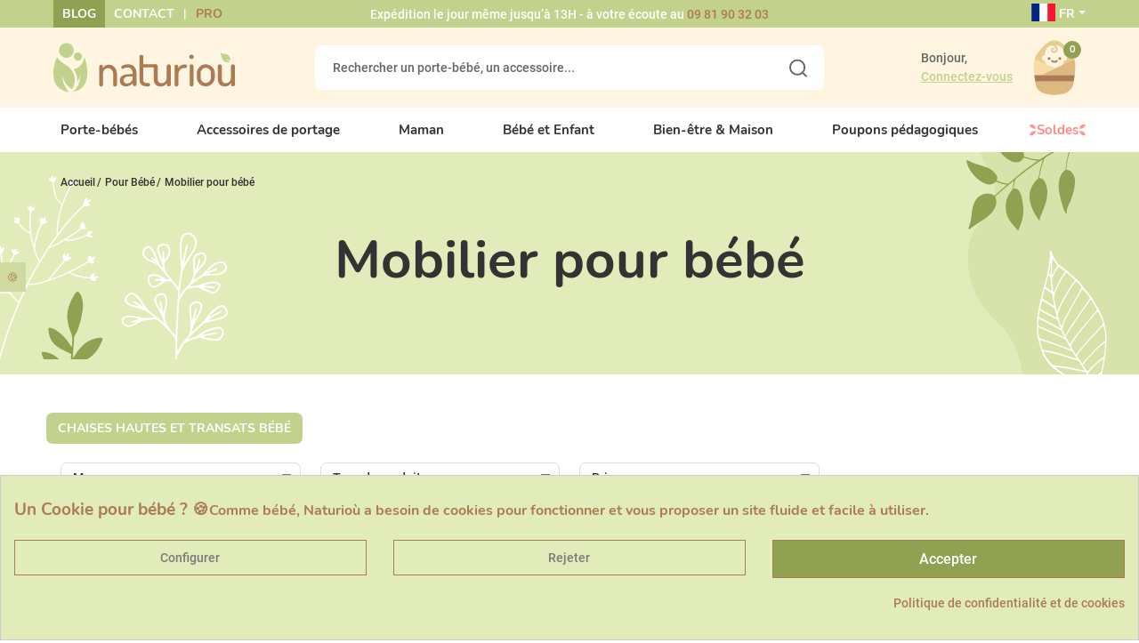

--- FILE ---
content_type: text/html; charset=utf-8
request_url: https://www.naturiou.fr/800-mobilier-pour-bebe
body_size: 53904
content:
<!doctype html>
<html lang="fr-FR" class="no-js">
<head>
<link rel="dns-prefetch" href="https://static-spm.com/">
<link rel="dns-prefetch" href="https://cdn.doofinder.com/">
<link rel="preload" href="https://media1.naturiou.fr/themes/axome/assets/fonts/Roboto-Regular.woff2" as="font" type="font/woff2" crossorigin="anonymous">
<link rel="preload" href="https://media1.naturiou.fr/themes/axome/assets/fonts/Roboto-Bold.woff2" as="font" type="font/woff2" crossorigin="anonymous">
<link rel="preload" href="https://media1.naturiou.fr/themes/axome/assets/fonts/Nunito-Bold.woff2" as="font" type="font/woff2" crossorigin="anonymous">
<meta charset="utf-8">
<meta http-equiv="x-ua-compatible" content="ie=edge">
<title>Mobilier pour bébé</title>
<meta name="description" content="Découvrez notre large gamme de mobilier pour chambre bébé : lit bébé, lit de Cododo, lits parapluie, chaises hautes bébé...">
<meta name='cookiesplus-added' content='true'><link rel="stylesheet" href="https://media1.naturiou.fr/themes/axome/assets/cache/theme-d4cf8e1558.css" media="all"><style>div#cookiesplus-modal,#cookiesplus-modal>div,#cookiesplus-modal p{background-color:#e2ecbb!important}#cookiesplus-modal>div,#cookiesplus-modal p{color:#ac7b53!important}#cookiesplus-modal button.cookiesplus-accept,#cookiesplus-modal button.cookiesplus-accept-encourage{background-color:#90a151}#cookiesplus-modal button.cookiesplus-accept,#cookiesplus-modal button.cookiesplus-accept-encourage{border:1px solid #ac7b53}#cookiesplus-modal button.cookiesplus-accept,#cookiesplus-modal button.cookiesplus-accept-encourage{color:#fff}#cookiesplus-modal button.cookiesplus-accept,#cookiesplus-modal button.cookiesplus-accept-encourage{font-size:16px}#cookiesplus-modal button.cookiesplus-more-information{background-color:#e2ecbb}#cookiesplus-modal button.cookiesplus-more-information{border:1px solid #ac7b53}#cookiesplus-modal button.cookiesplus-more-information{color:#7a7a7a}#cookiesplus-modal button.cookiesplus-more-information{font-size:14px}#cookiesplus-modal button.cookiesplus-reject,#cookiesplus-modal button.cookiesplus-reject-encourage{background-color:#e2ecbb}#cookiesplus-modal button.cookiesplus-reject,#cookiesplus-modal button.cookiesplus-reject-encourage{border:1px solid #ac7b53}#cookiesplus-modal button.cookiesplus-reject,#cookiesplus-modal button.cookiesplus-reject-encourage{color:#7a7a7a}#cookiesplus-modal button.cookiesplus-reject,#cookiesplus-modal button.cookiesplus-reject-encourage{font-size:14px}#cookiesplus-modal button.cookiesplus-save:not([disabled]){background-color:#e2ecbb}#cookiesplus-modal button.cookiesplus-save:not([disabled]){border:1px solid #ac7b53}#cookiesplus-modal button.cookiesplus-save:not([disabled]){color:#7a7a7a}#cookiesplus-modal button.cookiesplus-save{font-size:14px}#cookiesplus-tab{bottom:55%;left:0;-webkit-transform:rotate(-90deg) translateX(-100%);-moz-transform:rotate(-90deg) translateX(-100%);-ms-transform:rotate(-90deg) translateX(-100%);-o-transform:rotate(-90deg) translateX(-100%);transform:rotate(-90deg) translateX(-100%);transform-origin:0 0;background-color:#cedaa0;color:#ac7b53}</style><style>#___ratingbadge_0{z-index:2147483646!important}</style><link href="https://fonts.googleapis.com/icon?family=Material+Icons" rel="stylesheet"><script data-keepinline='true' data-cfasync='false' src="https://www.naturiou.fr/_.pagespeed.jo.xJzQqMQ3zI.js"></script><meta name="keywords" content="">
<link rel="canonical" href="https://www.naturiou.fr/800-mobilier-pour-bebe">
<link rel="alternate" href="https://www.naturiou.fr/en/800-mobilier-chambre-bebe" hreflang="en-us">
<link rel="alternate" href="https://www.naturiou.fr/800-mobilier-pour-bebe" hreflang="fr-fr">
<meta name="viewport" content="width=device-width, initial-scale=1">
<link rel="icon" type="image/vnd.microsoft.icon" href="https://media1.naturiou.fr/img/favicon.ico?1624462929">
<link rel="shortcut icon" type="image/x-icon" href="https://media1.naturiou.fr/img/favicon.ico?1624462929">
<script type="text/javascript" src="https://www.naturiou.fr/_.pagespeed.jo.WKwc6P5v2z.js"></script>
<link rel="preload" href="/modules/creativeelements/views/lib/ceicons/fonts/ceicons.woff2?fj664s" as="font" type="font/woff2" crossorigin>
<link rel="preload" href="/modules/creativeelements/views/lib/font-awesome/fonts/fontawesome-webfont.woff2?v=4.7.0" as="font" type="font/woff2" crossorigin>
<script type="text/javascript">
var unlike_text ="Unlike this post";
var like_text ="Like this post";
var baseAdminDir ='//';
var ybc_blog_product_category ='800';
</script>
<script type="text/javascript">
    var ntdeb_ajax              = "https://www.naturiou.fr/modules/ntdeb/ajax/check_vat.php?secure_key=a75ee10f8eeb140ae93cf196c3145895";
	var vat_required            = "1";
	var vat_validity_checked    = "1";
	var vat_required_txt        = "Si vous êtes une entreprise, vous devez indiquer un numéro de TVA.";
	var vat_to_check_txt        = "Je confirme que mon numéro de TVA permet les échanges intra communautaire";
</script>
<script type="text/javascript" src="/modules/ntdeb/views/js/front_functions.js,q6.4.3.pagespeed.jm.dIJXB-tzrB.js"></script>
<div id="axdoofinderaddon-container">
<script type="text/x-mustache-template" id="df-results-template" hidden>
        {{#is_first}}
            {{#banner}}
            <div class="df-banner">
                <a {{#blank}}target="_blank" rel="noopener noreferer"{{/blank}} href="{{link}}" data-role="banner" data-banner="{{id}}">
                    {{#image}}
                        <img src="{{#remove-protocol}}{{image}}{{/remove-protocol}}">
                    {{/image}}
                    {{#html_code}}
                        {{{html_code}}}
                    {{/html_code}}
                </a>
            </div>
            {{/banner}}
        {{/is_first}}
        {{#total}}
        {{#results}}
        <div class="df-card {{custom_css_class}}{{#outofstock}} unavailable{{/outofstock}}" data-role="result">
            <a class="df-card__main" href="{{#url-params}}{{{link}}}{{/url-params}}" data-role="result-link" data-dfid="{{dfid}}">
                {{#image_link}}
                <figure class="df-card__image">
                    <img src="{{#remove-protocol}}{{image_link}}{{/remove-protocol}}" alt="{{title}}">
                </figure>
                {{/image_link}}
                <div class="df-card__content">
                    <div class="df-card__title">{{title}}</div>
                    <div class="df-card__description">{{{description}}}</div>
                    {{#price}}
                    <div class="df-card__pricing">
                                <span class="df-card__price {{#sale_price}}df-card__price--old{{/sale_price}}">
                                    {{#format-currency}}{{price}}{{/format-currency}}
                                </span>
                        {{#sale_price}}
                        <span class="df-card__price df-card__price--new">
                                    {{#format-currency}}{{sale_price}}{{/format-currency}}
                                </span>
                        {{/sale_price}}
                    </div>
                    {{/price}}
                </div>
            </a>

            <div class="ax-combi">
                {{#ax_attributes}}
                <div class="ax-combi-content">
                    {{{ax_attributes}}}
                    <a class="btn btn-primary show-product-mobile" href="{{#url-params}}{{{link}}}{{/url-params}}" data-role="result-link" data-dfid="{{dfid}}">
                        Voir le produit
                    </a>
                </div>
                {{/ax_attributes}}
            </div>
        </div>
        {{/results}}
        {{/total}}
        {{^total}}
        {{#noResultsHTML}}{{{noResultsHTML}}}{{/noResultsHTML}}
        {{^noResultsHTML}}
        <p class="df-no-results">{{#translate}}Sorry, no results found.{{/translate}}</p>
        {{/noResultsHTML}}
        {{/total}}
    </script>
</div>
<script async src="https://www.googletagmanager.com/gtag/js?id=AW-990520844"></script>
<meta id="js-rcpgtm-tracking-config" data-tracking-data="%7B%22bing%22%3A%7B%22tracking_id%22%3A%22%22%2C%22feed%22%3A%7B%22id_product_prefix%22%3A%22%22%2C%22id_product_source_key%22%3A%22id_product%22%2C%22id_variant_prefix%22%3A%22%22%2C%22id_variant_source_key%22%3A%22id_attribute%22%7D%7D%2C%22context%22%3A%7B%22browser%22%3A%7B%22device_type%22%3A1%7D%2C%22localization%22%3A%7B%22id_country%22%3A8%2C%22country_code%22%3A%22FR%22%2C%22id_currency%22%3A1%2C%22currency_code%22%3A%22EUR%22%2C%22id_lang%22%3A2%2C%22lang_code%22%3A%22fr%22%7D%2C%22page%22%3A%7B%22controller_name%22%3A%22category%22%2C%22products_per_page%22%3A40%2C%22category%22%3A%7B%22id_category%22%3A800%2C%22name%22%3A%22Mobilier%20pour%20b%C3%A9b%C3%A9%22%2C%22path%22%3A%5B%22Accueil%22%2C%22Pour%20B%C3%A9b%C3%A9%22%2C%22Mobilier%20pour%20b%C3%A9b%C3%A9%22%5D%7D%2C%22search_term%22%3A%22%22%7D%2C%22shop%22%3A%7B%22id_shop%22%3A1%2C%22shop_name%22%3A%22Naturiou%22%2C%22base_dir%22%3A%22https%3A%2F%2Fwww.naturiou.fr%2F%22%7D%2C%22tracking_module%22%3A%7B%22module_name%22%3A%22rcpgtagmanager%22%2C%22checkout_module%22%3A%7B%22module%22%3A%22default%22%2C%22controller%22%3A%22order%22%7D%2C%22service_version%22%3A%227%22%2C%22token%22%3A%22b0de664d456a948d23467ae858a1af86%22%7D%2C%22user%22%3A%5B%5D%7D%2C%22criteo%22%3A%7B%22tracking_id%22%3A%22%22%2C%22feed%22%3A%7B%22id_product_prefix%22%3A%22%22%2C%22id_product_source_key%22%3A%22id_product%22%2C%22id_variant_prefix%22%3A%22%22%2C%22id_variant_source_key%22%3A%22id_attribute%22%7D%7D%2C%22facebook%22%3A%7B%22tracking_id%22%3A%22512930509524722%22%2C%22feed%22%3A%7B%22id_product_prefix%22%3A%22%22%2C%22id_product_source_key%22%3A%22id_product%22%2C%22id_variant_prefix%22%3A%22v%22%2C%22id_variant_source_key%22%3A%22id_attribute%22%7D%7D%2C%22ga4%22%3A%7B%22tracking_id%22%3A%22G-ML8V3YPW1Q%22%2C%22is_data_import%22%3Afalse%7D%2C%22gads%22%3A%7B%22tracking_id%22%3A%22990520844%22%2C%22merchant_id%22%3A%22%22%2C%22conversion_labels%22%3A%7B%22create_account%22%3A%22%22%2C%22product_view%22%3A%22%22%2C%22add_to_cart%22%3A%22%22%2C%22begin_checkout%22%3A%22%22%2C%22purchase%22%3A%224qHWCISEmgMQjMyo2AM%22%7D%7D%2C%22gfeeds%22%3A%7B%22retail%22%3A%7B%22is_enabled%22%3Afalse%2C%22id_product_prefix%22%3A%22%22%2C%22id_product_source_key%22%3A%22id_product%22%2C%22id_variant_prefix%22%3A%22%22%2C%22id_variant_source_key%22%3A%22id_attribute%22%7D%2C%22custom%22%3A%7B%22is_enabled%22%3Afalse%2C%22id_product_prefix%22%3A%22%22%2C%22id_product_source_key%22%3A%22id_product%22%2C%22id_variant_prefix%22%3A%22%22%2C%22id_variant_source_key%22%3A%22id_attribute%22%2C%22is_id2%22%3Afalse%7D%7D%2C%22gtm%22%3A%7B%22tracking_id%22%3A%22GTM-5JQT63Z%22%2C%22is_disable_tracking%22%3Afalse%2C%22server_url%22%3A%22%22%7D%2C%22optimize%22%3A%7B%22tracking_id%22%3A%22%22%2C%22is_async%22%3Afalse%2C%22hiding_class_name%22%3A%22optimize-loading%22%2C%22hiding_timeout%22%3A3000%7D%2C%22pinterest%22%3A%7B%22tracking_id%22%3A%222612857021559%22%2C%22feed%22%3A%7B%22id_product_prefix%22%3A%22%22%2C%22id_product_source_key%22%3A%22id_product%22%2C%22id_variant_prefix%22%3A%22v%22%2C%22id_variant_source_key%22%3A%22id_attribute%22%7D%7D%2C%22tiktok%22%3A%7B%22tracking_id%22%3A%22CE3MBF3C77U414JTLT40%22%2C%22feed%22%3A%7B%22id_product_prefix%22%3A%22%22%2C%22id_product_source_key%22%3A%22id_product%22%2C%22id_variant_prefix%22%3A%22v%22%2C%22id_variant_source_key%22%3A%22id_attribute%22%7D%7D%2C%22twitter%22%3A%7B%22tracking_id%22%3A%22%22%2C%22events%22%3A%7B%22add_to_cart_id%22%3A%22%22%2C%22payment_info_id%22%3A%22%22%2C%22checkout_initiated_id%22%3A%22%22%2C%22product_view_id%22%3A%22%22%2C%22lead_id%22%3A%22%22%2C%22purchase_id%22%3A%22%22%2C%22search_id%22%3A%22%22%7D%2C%22feed%22%3A%7B%22id_product_prefix%22%3A%22%22%2C%22id_product_source_key%22%3A%22id_product%22%2C%22id_variant_prefix%22%3A%22%22%2C%22id_variant_source_key%22%3A%22id_attribute%22%7D%7D%7D">
<script type="text/javascript" data-keepinline="true" data-cfasync="false" src="/modules/rcpgtagmanager/views/js/hook/trackingClient.bundle.js"></script>
<script type="text/javascript">
    
    var _spmq = {"url":"\/\/www.naturiou.fr\/800-mobilier-pour-bebe","user":null,"id_product":"","id_category":"800","id_manufacturer":"","spm_ident":"z3Aahb0m","language":"fr","id_cart":null};
    var _spm_id_combination = function() {
        return (typeof(document.getElementById('idCombination')) != 'undefined' && document.getElementById('idCombination') != null ?
            document.getElementById('idCombination').value : ''
        );
    };
    (function() {
        var spm = document.createElement('script');
        spm.type = 'text/javascript';
        spm.defer = true;
        spm.src = 'https://app-spm.com/app.js?url=%2F%2Fwww.naturiou.fr%2F800-mobilier-pour-bebe&id_product=&id_category=800&id_manufacturer=&spm_ident=z3Aahb0m&language=fr&cart_hash=79158164bc865f379f7daedcf2226af8aa7cf526&id_combination='+_spm_id_combination();
        var s_spm = document.getElementsByTagName('script')[0];
        s_spm.parentNode.insertBefore(spm, s_spm);
    })();
    
</script>
<script src="https://apis.google.com/js/platform.js?onload=renderBadge" async defer></script>
<script>
                window.renderBadge = function() {
                    var ratingBadgeContainer = document.createElement("div");
                    document.body.appendChild(ratingBadgeContainer);
                    window.gapi.load('ratingbadge', function() {
                        window.gapi.ratingbadge.render(ratingBadgeContainer, {"merchant_id":  7775404});
                    });
                }
            </script>
<script>
    document.addEventListener('doofinder.cart.add', function(event) {

      const checkIfCartItemHasVariation = (cartObject) => {
        return (cartObject.item_id === cartObject.grouping_id) ? false : true;
      }

      /**
      * Returns only ID from string
      */
      const sanitizeVariationID = (variationID) => {
        return variationID.replace(/\D/g, "")
      }

      doofinderManageCart({
        cartURL          : "https://www.naturiou.fr/panier",  //required for prestashop 1.7, in previous versions it will be empty.
        cartToken        : "e344128d044bd3f663c96965100c9218",
        productID        : checkIfCartItemHasVariation(event.detail) ? event.detail.grouping_id : event.detail.item_id,
        customizationID  : checkIfCartItemHasVariation(event.detail) ? sanitizeVariationID(event.detail.item_id) : 0,   // If there are no combinations, the value will be 0
        quantity         : event.detail.amount,
        statusPromise    : event.detail.statusPromise,
        itemLink         : event.detail.link,
        group_id         : event.detail.group_id
      });
    });
  </script>
<script data-keepinline>
    var dfKvCustomerEmail;
    if ('undefined' !== typeof klCustomer && "" !== klCustomer.email) {
      dfKvCustomerEmail = klCustomer.email;
    }
  </script>
<script data-keepinline>
    
    (function(w, k) {w[k] = window[k] || function () { (window[k].q = window[k].q || []).push(arguments) }})(window, "doofinderApp")
    

    // Custom personalization:
    doofinderApp("config", "language", "fr-fr");
    doofinderApp("config", "currency", "EUR");
  </script>
<script src="https://eu1-config.doofinder.com/2.x/0058b57c-1c86-455f-90b0-1ea923ae80d5.js" async></script>
<div id="spr">
<a href="https://www.naturiou.fr/shop-reviews" target="_blank" style="color: #000000;">
<div class="shop_widget-bottom-left">
<div class="card-bottom-left" style="background-color: #ffffff;">
<div class="card-body text-vertical">
<img src="https://media1.naturiou.fr/themes/axome/assets/img/xavis-clients.png.pagespeed.ic.tc2G14fnV4.webp"/>
<div class="row" style="color: #000000;">
<p class="card-title card-title-small" style="color: #000000;">
<b>Note de la boutique</b>&nbsp;
<i class="material-icons progress-stars star_custom_size-widget">&#xe838;</i>
&nbsp;
<b>4,8 / 5</b>
</p>
</div>
</div>
</div>
</div>
</a>
</div>
<script>
    const wsWlProducts = "[]";
    const single_mode = "";
    const advansedwishlist_ajax_controller_url = "https://www.naturiou.fr/module/advansedwishlist/ajax";
    const idDefaultWishlist = "0";
    const added_to_wishlist = 'Le produit a été ajouté avec succès à votre liste d\'envies.';
    const remove_from_wishlist = 'Ce produit a été supprimé de votre wishlist';

    const add_to_cart_btn = 'Add to cart';
    let added_to_wishlist_btn = '';
    let add_to_wishlist_btn = '';
        let wishlist_btn_icon = '<i class="material-icons">favorite</i>';
    let wishlist_btn_icon_del = '<i class="material-icons">favorite_border</i>';
    var ps_ws_version = 'ps17';
        var static_token = 'e344128d044bd3f663c96965100c9218';
    var baseDir = "https://www.naturiou.fr/";
    var isLogged = "";
</script>
<script type="text/javascript">
	var asap_display = 0;
	
		var adod_text_single_date = "Livraison estimée avec ce transporteur le";
		var adod_text_dates = "Livraison estimée avec ce transporteur entre le";
		var adod_text_and = "et le";
	
</script>
<link rel="next" href="https://www.naturiou.fr/800-mobilier-pour-bebe?page=2">
</head>
<body id="category" class="lang-fr country-fr currency-eur layout-full-width page-category tax-display-enabled category-id-800 category-mobilier-pour-bebe category-id-parent-438 category-depth-level-3 elementor-page elementor-page-800040201">
<div id="page" class="search-always-on-top">
<header id="header">
<div id="header-nav">
<div class="container">
<div class="row">
<div class="col-3 header-links">
<ul>
<li><a href="/blog">Blog</a></li>
<li><a href="/contactez-naturiou">Contact</a></li>
<li><a href="https://www.naturiou.fr/content/64-pmi-professionnels-de-la-petite-enfance-et-maternites">Pro</a></li>
</ul>
</div>
<div class="col-6 header-info">
<p>Expédition le jour même jusqu’à 13H - à votre écoute au <a href="tel:0981903203">09 81 90 32 03</a></p>
</div>
<div class="col-3 header-curlang">
<div class="language-selector dropdown">
<span class="dropdown-toggle" data-toggle="dropdown" aria-haspopup="true" aria-expanded="false">
<span class="flag-icon flag-icon-fr"></span> FR
</span>
<div class="dropdown-menu" aria-labelledby="dropdownMenuButton">
<a class="dropdown-item" href="https://www.naturiou.fr/en/800-mobilier-chambre-bebe">English</a>
<a class="dropdown-item active" href="https://www.naturiou.fr/800-mobilier-pour-bebe">Français</a>
</div>
</div>
</div>
</div>
</div>
</div>
<div id="header-sticky">
<div id="header-sticky-wrap">
<div id="header-top">
<div class="container">
<div class="row">
<div class="header-logo col-md-3">
<a class="logo" href="https://www.naturiou.fr/" title="Naturioù">
<svg xmlns="http://www.w3.org/2000/svg" viewBox="0 0 200 54.18" class="axsvgicon axsvgicon-logo" aria-hidden="true"> <g> <g> <circle cx="26.99" cy="14.9" r="4.5" fill="#c2d18c"/> <circle cx="14.3" cy="8.19" r="8.19" fill="#c2d18c"/> <path d="M34.13,15.53a16.35,16.35,0,0,1-3.7,8.68,15,15,0,0,1-8,4.83,20.15,20.15,0,0,1,3.85,14.12,30.35,30.35,0,0,0,3.63-8.29c-1,15.25-9.06,19.13-9.17,19.24C45.82,49.56,35.58,19.18,34.13,15.53Z" fill="#c2d18c"/> <path d="M4,15.51c-.3.76-.56,1.43-.71,1.77C1.66,21.16-1.69,31,1,41.49c1.65,6.35,8.59,12,16.15,12.69A31.17,31.17,0,0,1,9.46,35.27S12,46.23,20.6,51A18.67,18.67,0,0,0,23,35.93a19.6,19.6,0,0,0-7-10.16C13.19,23.62,6.1,19.92,4,15.51Z" fill="#c2d18c"/> </g> <path d="M128.73,24.1a2.05,2.05,0,0,1,.59,1.57V45.75a1.89,1.89,0,0,1-.61,1.48,2.26,2.26,0,0,1-1.61.57,2,2,0,0,1-1.49-.55,1.93,1.93,0,0,1-.57-1.46V44.13a6.79,6.79,0,0,1-2.77,2.8,8.16,8.16,0,0,1-4,1q-7.77,0-7.78-8.56V25.68a2.1,2.1,0,0,1,.59-1.58,2.29,2.29,0,0,1,1.64-.57,2.22,2.22,0,0,1,1.6.57,2.1,2.1,0,0,1,.59,1.58v13.6a5.74,5.74,0,0,0,1,3.8,4,4,0,0,0,3.23,1.22,5.37,5.37,0,0,0,4.13-1.66,6.18,6.18,0,0,0,1.56-4.42V25.68a2,2,0,0,1,.61-1.56,2.29,2.29,0,0,1,1.62-.59A2.19,2.19,0,0,1,128.73,24.1Z" fill="#ac7b53"/> <path d="M199.41,24.1a2.09,2.09,0,0,1,.59,1.57V45.75a1.92,1.92,0,0,1-.61,1.48,2.3,2.3,0,0,1-1.62.57,2.06,2.06,0,0,1-1.49-.55,1.92,1.92,0,0,1-.56-1.46V44.13a6.82,6.82,0,0,1-2.78,2.8,8.1,8.1,0,0,1-3.95,1q-7.78,0-7.78-8.56V25.68a2.06,2.06,0,0,1,.59-1.58,2.29,2.29,0,0,1,1.64-.57,2.26,2.26,0,0,1,1.6.57,2.1,2.1,0,0,1,.59,1.58v13.6a5.74,5.74,0,0,0,1.05,3.8,4,4,0,0,0,3.23,1.22A5.39,5.39,0,0,0,194,42.64a6.22,6.22,0,0,0,1.55-4.42V25.68a2.09,2.09,0,0,1,.61-1.56,2.29,2.29,0,0,1,1.62-.59A2.22,2.22,0,0,1,199.41,24.1Z" fill="#ac7b53"/> <path d="M184.37,10.87c0,.28,0,.53,0,.66a13.72,13.72,0,0,0,3,7.87,6.5,6.5,0,0,0,7,1.46,10.73,10.73,0,0,1-5.3-4.69s2.47,3,5.88,3.18a6.5,6.5,0,0,0-1.57-5.06,6.71,6.71,0,0,0-3.75-2.07C188.48,12,185.7,11.92,184.37,10.87Z" fill="#c2d18c"/> <path d="M50.55,46.39V25.59a1.25,1.25,0,0,1,.58-1.05,2.56,2.56,0,0,1,1.48-.4,2.17,2.17,0,0,1,1.32.43,1.27,1.27,0,0,1,.58,1.05V27.7A6.81,6.81,0,0,1,57.09,25a7.62,7.62,0,0,1,4.13-1.12,8.16,8.16,0,0,1,6.19,2.83A9.62,9.62,0,0,1,70,33.46V46.39a1.25,1.25,0,0,1-.62,1.1,2.77,2.77,0,0,1-1.48.4,2.58,2.58,0,0,1-1.43-.4,1.28,1.28,0,0,1-.63-1.1V33.49a5.67,5.67,0,0,0-1.7-4.05,5.32,5.32,0,0,0-7.81-.18,5.67,5.67,0,0,0-1.66,4.23v12.9a1.26,1.26,0,0,1-.65,1,2.45,2.45,0,0,1-1.45.48,2.42,2.42,0,0,1-1.45-.45A1.32,1.32,0,0,1,50.55,46.39Z" fill="#ac7b53"/> <path d="M73.23,41.28q0-3.93,3-5.48c2-1,4.91-1.54,8.71-1.54h2.41V33.2A7.23,7.23,0,0,0,86,28.81,4.8,4.8,0,0,0,81.85,27a8.62,8.62,0,0,0-3.71.75,13.55,13.55,0,0,1-1.75.75,1.27,1.27,0,0,1-1.13-.68,2.57,2.57,0,0,1-.43-1.42c0-.77.76-1.45,2.28-2A13.38,13.38,0,0,1,82,23.44q4.9,0,7.24,2.78a10.47,10.47,0,0,1,2.33,6.94V46a1.29,1.29,0,0,1-.58,1.07,2.42,2.42,0,0,1-1.48.43,2.18,2.18,0,0,1-1.35-.41,1.26,1.26,0,0,1-.55-1v-2Q84.16,47.89,80,47.89a7,7,0,0,1-4.88-1.69A6.24,6.24,0,0,1,73.23,41.28Zm4.21-.45a3.66,3.66,0,0,0,1,2.84,4,4,0,0,0,2.81,1,6.18,6.18,0,0,0,4.08-1.7,4.7,4.7,0,0,0,2-3.47V36.82H85.6c-1,0-1.8,0-2.5.08a16.09,16.09,0,0,0-2.18.3,5.67,5.67,0,0,0-1.86.66,3.25,3.25,0,0,0-1.62,3Z" fill="#ac7b53"/> <path d="M94.88,40.32V14.52a1.21,1.21,0,0,1,.66-1,2.49,2.49,0,0,1,1.4-.43,2.59,2.59,0,0,1,1.45.43,1.22,1.22,0,0,1,.65,1v9h13.58a1.05,1.05,0,0,1,.9.5,1.9,1.9,0,0,1,.35,1.15,1.85,1.85,0,0,1-.35,1.13,1.05,1.05,0,0,1-.9.47H99V40.21a4,4,0,0,0,.93,3,4.68,4.68,0,0,0,3.23.87h1.56a1.65,1.65,0,0,1,1.32.55,2,2,0,0,1,.48,1.33,2,2,0,0,1-.5,1.36,1.68,1.68,0,0,1-1.3.57h-1.55Q94.89,47.89,94.88,40.32Z" fill="#ac7b53"/> <path d="M133.48,46.39v-21a1.25,1.25,0,0,1,.58-1,2.55,2.55,0,0,1,1.47-.4,2.21,2.21,0,0,1,1.36.41,1.26,1.26,0,0,1,.55,1.06v2.39a8.06,8.06,0,0,1,2.65-2.94A6.71,6.71,0,0,1,144,23.65h1.7a1.43,1.43,0,0,1,1.13.58,2.14,2.14,0,0,1,.48,1.35,2,2,0,0,1-.48,1.32,1.47,1.47,0,0,1-1.13.56H144a5.89,5.89,0,0,0-4.46,2.05,8,8,0,0,0-1.9,5.49V46.4a1.3,1.3,0,0,1-.62,1,2.33,2.33,0,0,1-1.48.47,2.29,2.29,0,0,1-1.45-.45A1.27,1.27,0,0,1,133.48,46.39Z" fill="#ac7b53"/> <path d="M150.39,16.9a2.21,2.21,0,0,1-.78-1.68,2.17,2.17,0,0,1,.75-1.65,2.6,2.6,0,0,1,1.85-.7,2.55,2.55,0,0,1,1.8.7,2.18,2.18,0,0,1,.76,1.65A2.3,2.3,0,0,1,154,16.9a2.5,2.5,0,0,1-1.8.73A2.62,2.62,0,0,1,150.39,16.9Zm-.23,29.49V25a1.23,1.23,0,0,1,.6-1.05,2.49,2.49,0,0,1,1.45-.4,2.65,2.65,0,0,1,1.5.4,1.2,1.2,0,0,1,.6,1.05V46.39a1.3,1.3,0,0,1-.62,1,2.54,2.54,0,0,1-2.93,0,1.3,1.3,0,0,1-.6-1Z" fill="#ac7b53"/> <path d="M158,38.17V33.06a9.2,9.2,0,0,1,2.93-6.74,9.55,9.55,0,0,1,6.94-2.88,9.68,9.68,0,0,1,7,2.85,9.12,9.12,0,0,1,2.95,6.77v5.11a9.24,9.24,0,0,1-3,6.76,9.6,9.6,0,0,1-13.6.27l-.25-.24A9.28,9.28,0,0,1,158,38.17Zm4.16,0a5.88,5.88,0,0,0,1.7,4.14,5.42,5.42,0,0,0,7.64.41,6,6,0,0,0,.43-.44,5.9,5.9,0,0,0,1.7-4.11V33.07a5.73,5.73,0,0,0-1.7-4,5.42,5.42,0,0,0-4.06-1.79,5.3,5.3,0,0,0-4,1.79,5.75,5.75,0,0,0-1.68,4Z" fill="#ac7b53"/> </g></svg>
</a>
</div>
<div class="header-search col-md-6">
<div id="search_widget" data-search-controller-url="//www.naturiou.fr/recherche">
<form method="get" action="//www.naturiou.fr/recherche">
<input type="hidden" name="controller" value="search">
<div class="input-group">
<input id="search_query_top" class="form-control" type="text" name="s" value="" placeholder="Rechercher un porte-bébé, un accessoire...">
<div class="input-group-prepend">
<button type="submit">
<svg xmlns="http://www.w3.org/2000/svg" viewBox="0 0 20.85 20.85" class="axsvgicon axsvgicon-interface-search" aria-hidden="true"> <g> <circle cx="9.48" cy="9.48" r="8.48" fill="none" stroke="#333" stroke-linecap="round" stroke-width="2"/> <line x1="15.73" y1="15.73" x2="19.85" y2="19.85" fill="none" stroke="#333" stroke-linecap="round" stroke-linejoin="round" stroke-width="2"/> </g></svg>
</button>
</div>
</div>
</form>
</div>
</div>
<div class="header-right col-md-3">
<div class="user-info dropdown">
<div class="login-account">
<span>Bonjour,</span>
<a class="login" href="https://www.naturiou.fr/mon-compte" rel="nofollow">
<span>Connectez-vous</span>
</a>
</div>
</div>
<div id="blockcart-wrapper">
<div class="blockcart cart-preview" data-refresh-url="//www.naturiou.fr/module/ps_shoppingcart/ajax">
<a rel="nofollow" href="//www.naturiou.fr/panier?action=show">
<svg xmlns="http://www.w3.org/2000/svg" viewBox="0 0 40 40" class="axsvgicon axsvgicon-interface-shopping-cart" aria-hidden="true"> <g> <path d="M32.75,14.64a8.48,8.48,0,0,0-1.27-3C28.87,8.05,24.54,2.46,20,2.46h0c-4.52,0-8.86,5.59-11.47,9.2a8.56,8.56,0,0,0-1.27,3h0l13.1,5.87,12.4-5.87Z" fill="#e9cb8e"/> <path d="M33,24.88s.87-5.85-.2-10.24L11.13,24.88Z" fill="#ddb980"/> <path d="M14.69,18l5.66,2.54L25,18.3a5.27,5.27,0,0,0,1.23-3.75c0-2.83.54-9-6.26-9s-6.26,6.21-6.26,9a5.51,5.51,0,0,0,1,3.43" fill="#fff5e1"/> <path d="M17.82,5.29c2.9,0,3.67,1.9,3.67,3S21.09,10,19.81,10c-1.79,0-2.06-2.31-.3-2.31" fill="none" stroke="#e9cb8e" stroke-linecap="round" stroke-linejoin="round" stroke-width="1.14"/> <path d="M13.72,12.26a1.65,1.65,0,1,0,0,3.29" fill="#fff5e1"/> <path d="M26.26,12.26a1.65,1.65,0,1,1,0,3.29" fill="#fff5e1"/> <path d="M7.24,14.65l13.1,5.87-9.22,4.36H7s-.87-5.85.2-10.23Z" fill="#f7dba9"/> <path d="M7,24.88H33L32.36,29H7.64Z" fill="#ac7b54"/> <path d="M7.64,29c.29,1.68.31,8.5,12.35,8.5h0c12,0,12.06-6.82,12.35-8.5Z" fill="#ddb980"/> <circle cx="16.55" cy="14.18" r="0.88" fill="#ac7b54"/> <circle cx="23.43" cy="14.18" r="0.88" fill="#ac7b54"/> <path d="M18.49,15.75a2.12,2.12,0,0,0,3,0" fill="none" stroke="#ac7b54" stroke-linecap="round" stroke-miterlimit="10" stroke-width="1.14"/> </g></svg>
<span class="badge badge-primary">0</span>
</a>
</div>
</div>
</div>
</div>
</div>
</div>
<div id="header-menu" class="clearfix">
<div id="header-menu-wrap">
<div class="container">
<div class="menu-wrap">
<div id="_desktop_top_menu" class="adtm_menu_container container">
<div id="adtm_menu" data-open-method="1" class="" data-active-id="cart" data-active-type="custom">
<div id="adtm_menu_inner" class="clearfix advtm_open_on_hover">
<ul id="menu">
<li class="li-niveau1 advtm_menu_1 sub" data-content-menu="[base64]/[base64]">
<a href="https://www.naturiou.fr/415-porte-bebes" title="Porte-b&eacute;b&eacute;s" class=" a-niveau1" data-type="category" data-id="415"><span class="advtm_menu_span advtm_menu_span_1">Porte-b&eacute;b&eacute;s</span></a> <div class="adtm_sub"></div>
</li>
<li class="li-niveau1 advtm_menu_4 sub" data-content-menu="[base64]">
<a href="https://www.naturiou.fr/389-accessoires-de-portage" title="Accessoires de portage" class=" a-niveau1" data-type="category" data-id="389"><span class="advtm_menu_span advtm_menu_span_4">Accessoires de portage</span></a> <div class="adtm_sub"></div>
</li>
<li class="li-niveau1 advtm_menu_2 sub" data-content-menu="[base64]">
<a href="https://www.naturiou.fr/613-pour-maman" title="Maman" class=" a-niveau1" data-type="category" data-id="613"><span class="advtm_menu_span advtm_menu_span_2">Maman</span></a> <div class="adtm_sub"></div>
</li>
<li class="li-niveau1 advtm_menu_5 sub" data-content-menu="[base64]">
<a href="https://www.naturiou.fr/438-pour-bebe" title="B&eacute;b&eacute; et Enfant " class=" a-niveau1" data-type="category" data-id="438"><span class="advtm_menu_span advtm_menu_span_5">B&eacute;b&eacute; et Enfant </span></a> <div class="adtm_sub"></div>
</li>
<li class="li-niveau1 advtm_menu_7 sub" data-content-menu="[base64]">
<a href="https://www.naturiou.fr/461-bien-etre-maison" title="Bien-&ecirc;tre &amp; Maison" class=" a-niveau1" data-type="category" data-id="461"><span class="advtm_menu_span advtm_menu_span_7">Bien-&ecirc;tre &amp; Maison</span></a> <div class="adtm_sub"></div>
</li>
<li class="li-niveau1 advtm_menu_18 sub" data-content-menu="[base64]">
<a href="https://www.naturiou.fr/1183-poupons-pedagogiques-" title="Poupons p&eacute;dagogiques" class=" a-niveau1" data-type="category" data-id="1183"><span class="advtm_menu_span advtm_menu_span_18">Poupons p&eacute;dagogiques</span></a> <div class="adtm_sub"></div>
</li>
<li class="li-niveau1 advtm_menu_13 sub" data-content-menu="[base64]">
<a href="https://www.naturiou.fr/349-soldes" title="Soldes" class=" a-niveau1" data-type="category" data-id="349"><span class="advtm_menu_span advtm_menu_span_13">Soldes</span></a> <div class="adtm_sub"></div>
</li>
</ul>
</div>
</div>
</div>
</div>
</div>
</div>
</div>
</div>
</div>
</header>
<div class="category-top without-image">
<div class="container breadcrumb-container">
<nav data-depth="3" id="breadcrumb" class="col-12">
<ol>
<li>
<a href="https://www.naturiou.fr/">
<span>Accueil</span>
</a>
</li>
<li>
<a href="https://www.naturiou.fr/438-pour-bebe">
<span>Pour Bébé</span>
</a>
</li>
<li class="active">
<span>Mobilier pour bébé</span>
</li>
</ol>
</nav>
</div>
<div class="category-info container">
<h1>
Mobilier pour bébé
</h1>
</div>
</div>
<div id="wrapper" class="container">
<div class="row">
<div id="content-wrapper" class="col-12">
<div id="axfilterresult">
<section id="main">
<div id="subcategories" class="row">
<div class="subcategories-content">
<div class="d-inline">
<section class="category-miniature">
<a href="https://www.naturiou.fr/845-chaises-hautes-et-transats-bebe">
<div class="subcat-title">Chaises hautes et transats bébé</div>
</a>
</section>
</div>
</div>
</div>
<div id="PM_ASBlockOutput_31" class="PM_ASBlockOutput PM_ASBlockOutputHorizontal " data-id-search="31">
<div id="PM_ASBlock_31" class="card">
<div class="card-header hidden-sm-up">
<span class="PM_ASearchTitle">Filtres</span>
</div>
<div class="card-block">
<script>
            var retour = "précédent";
		</script>
<a style="display: none" href="#" class="PM_ASResetSearch">Effacer les filtres</a>
<form action="https://www.naturiou.fr/module/pm_advancedsearch4/advancedsearch4" method="POST" id="PM_ASForm_31" class="PM_ASForm">
<div class="PM_ASCriterionsGroupList row">
<div id="PM_ASCriterionsGroup_31_4" class="PM_ASCriterionsGroup PM_ASCriterionsGroupManufacturer col-xs-12 col-sm-3">
<div id="PM_ASCriterionsOutput_31_4" class="PM_ASCriterionsOutput">
<div id="PM_ASCriterions_31_4" class="PM_ASCriterions PM_ASCriterionsToggleHover">
<p class="PM_ASCriterionsGroupTitle h4" id="PM_ASCriterionsGroupTitle_31_4" rel="4">
<span class="PM_ASCriterionsGroupName">
Marque
</span>
</p>
<div class="PM_ASCriterionsGroupOuter">
<div class="PM_ASCriterionStepEnable">
<select data-id-criterion-group="4" name="as4c[4][]" id="PM_ASCriterionGroupSelect_31_4" class="PM_ASCriterionGroupSelect form-control">
<option value="">Tous</option>
<option value="1295">BabyBjörn (10)</option>
<option value="1296">Babydam (3)</option>
<option value="1298">Bajo (14)</option>
<option value="1299">Be Lenka (12)</option>
<option value="1303">BilliesBox (2)</option>
<option value="1312">Calo-Care (1)</option>
<option value="1314">Change Now! (4)</option>
<option value="1318">Cybex (117)</option>
<option value="1322">Easy dort (28)</option>
<option value="1328">ERDA (10)</option>
<option value="1330">Ergobaby (39)</option>
<option value="1338">Fun2bemum (54)</option>
<option value="1340">Goki jeux en bois (149)</option>
<option value="1341">Goki Nature (3)</option>
<option value="1344">Heimess (10)</option>
<option value="1346">Holztiger (264)</option>
<option value="1347">Hoppediz (14)</option>
<option value="1353">Isara (2)</option>
<option value="1363">KinderHop (10)</option>
<option value="1364">Kinderkraft (125)</option>
<option value="1365">Koala Babycare (11)</option>
<option value="1371">Lennylamb (27)</option>
<option value="1376">Lobito (5)</option>
<option value="1377">Love and Carry (6)</option>
<option value="1378">Love and Green (76)</option>
<option value="1383">Mam (14)</option>
<option value="1384">Mama Hangs (5)</option>
<option value="1385">Mamalila (9)</option>
<option value="1386">Manduca (1)</option>
<option value="1387">Manymonths (207)</option>
<option value="1388">Mapetitelaine (15)</option>
<option value="1393">Naturiou (32)</option>
<option value="1394">Neko (3)</option>
<option value="1395">Néobulle (21)</option>
<option value="1402">Papa Pique et Maman Coud (PPMC ) (7)</option>
<option value="1403">Petite &amp; Mars (134)</option>
<option value="1406">Pingo (25)</option>
<option value="1421">Stokke (26)</option>
<option value="1427">Thermobaby (22)</option>
<option value="1430">Tots Bots (39)</option>
</select>
</div>
</div>
</div>
</div>
</div>
<div id="PM_ASCriterionsGroup_31_5" class="PM_ASCriterionsGroup PM_ASCriterionsGroupFeature col-xs-12 col-sm-3">
<div id="PM_ASCriterionsOutput_31_5" class="PM_ASCriterionsOutput">
<div id="PM_ASCriterions_31_5" class="PM_ASCriterions PM_ASCriterionsToggleHover">
<p class="PM_ASCriterionsGroupTitle h4" id="PM_ASCriterionsGroupTitle_31_5" rel="5">
<span class="PM_ASCriterionsGroupName">
Type de produit
</span>
</p>
<div class="PM_ASCriterionsGroupOuter">
<div class="PM_ASCriterionStepEnable">
<select data-id-criterion-group="5" name="as4c[5][]" id="PM_ASCriterionGroupSelect_31_5" class="PM_ASCriterionGroupSelect form-control">
<option value="">Tous</option>
<option value="1454">Accessoire (4)</option>
<option value="1455">Adaptateur (1)</option>
<option value="1471">Baignoire (23)</option>
<option value="1444">Bandeau Peau-à-peau (2)</option>
<option value="1468">Bonnets, cagoules et cols (93)</option>
<option value="1469">Chaise (18)</option>
<option value="1451">Chancelière (1)</option>
<option value="1462">Chapeau et casquettes (50)</option>
<option value="1464">Chaussettes, chaussons et booties (45)</option>
<option value="1467">Combinaison, gigoteuse et body (68)</option>
<option value="1448">Couches (51)</option>
<option value="1442">Couverture (6)</option>
<option value="1466">Couverture de portage (3)</option>
<option value="1449">Culottes (15)</option>
<option value="1472">Echarpe Extensible (4)</option>
<option value="1480">Gant et mouffles (18)</option>
<option value="1450">Gel, crèmes, eau micellaire (16)</option>
<option value="1479">Jeux et jouets (21)</option>
<option value="1458">Lessive et nettoyant (5)</option>
<option value="1457">Lingettes, carrés cotons (16)</option>
<option value="1481">Lit (16)</option>
<option value="1456">Matelas (8)</option>
<option value="1445">Pantalon, jogging, leggings (9)</option>
<option value="1460">Porte-bébé Préformé (5)</option>
<option value="1461">Poussette (47)</option>
<option value="1463">Pull et Sweats (5)</option>
<option value="1474">Ring Sling (1)</option>
<option value="1441">Sac à langer (4)</option>
<option value="1475">Sac de rangement (2)</option>
<option value="1484">Savon (1)</option>
<option value="1482">Serviettes hygiéniques et tampons (8)</option>
<option value="1440">Siège auto (21)</option>
<option value="1465">T-shirt (6)</option>
<option value="1470">Tricycles, vélos et draisiennes (21)</option>
<option value="1478">Vestes et manteaux (3)</option>
</select>
</div>
</div>
</div>
</div>
</div>
<div id="PM_ASCriterionsGroup_31_6" class="PM_ASCriterionsGroup PM_ASCriterionsGroupPrice col-xs-12 col-sm-3">
<div id="PM_ASCriterionsOutput_31_6" class="PM_ASCriterionsOutput">
<div id="PM_ASCriterions_31_6" class="PM_ASCriterions PM_ASCriterionsToggleHover">
<p class="PM_ASCriterionsGroupTitle h4" id="PM_ASCriterionsGroupTitle_31_6" rel="6">
<span class="PM_ASCriterionsGroupName">
Prix
</span>
</p>
<div class="PM_ASCriterionsGroupOuter">
<div class="PM_ASCriterionStepEnable">
<div class="PM_ASCritRange" id="PM_ASCritRange31_6" data-id-search="31" data-id-criterion-group="6" data-min="0" data-max="660" data-step="15" data-values="[ 0, 660 ]" data-disabled="false" data-left-range-sign="" data-right-range-sign="" data-currency-iso-code="EUR" data-currency-precision="2"></div>
<span class="PM_ASCritRangeValue" id="PM_ASCritRangeValue31_6">
0,00 € - 660,00 €
</span>
<input type="hidden" name="as4c[6][]" id="PM_ASInputCritRange31_6" value="" data-id-criterion-group="6"/>
<script type="text/javascript">
                    if (typeof(as4Plugin) != 'undefined') {
                        as4Plugin.initSliders();
                    }
                    </script>
</div>
</div>
</div>
</div>
</div>
</div>
<input type="hidden" name="as4c[3][]" value="295"/>
<input type="hidden" name="as4c_hidden[3][]" value="295"/>
<input type="hidden" name="id_search" value="31"/>
<input type="hidden" name="id_category_search" value="438"/>
<input type="hidden" name="orderby" disabled="disabled"/>
<input type="hidden" name="n" disabled="disabled"/>
</form>
</div>
</div>
</div>
<section id="products">
<div id="ax-product-list-top">
<div class="row">
<div class="mob-btn clearfix d-block d-md-none col-6">
<button class="btn btn-primary" id="mob-filtre">Filtres</button>
<button class="btn btn-primary" id="mob-filtre-close">Afficher</button>
</div>
<div id="js-product-list-top" class="products-selection col-6 col-md-12 row justify-content-between align-items-center">
<div class="col products-count">71 produits</div>
<div class="sort-by-col">
<div class="sort-by">
<div class="products-sort-order dropdown">
<span data-toggle="dropdown" aria-haspopup="true" aria-expanded="false" class="dropdown-toggle">
Pertinence
</span>
<ul class="dropdown-menu" aria-labelledby="dropdownSortButton">
<li class="dropdown-item">
<a class="js-search-link" href="https://www.naturiou.fr/800-mobilier-pour-bebe?order=product.position.desc" rel="nofollow">
Pertinence
</a>
</li>
<li class="dropdown-item">
<a class="js-search-link" href="https://www.naturiou.fr/800-mobilier-pour-bebe?order=product.price.asc" rel="nofollow">
Prix, croissant
</a>
</li>
<li class="dropdown-item">
<a class="js-search-link" href="https://www.naturiou.fr/800-mobilier-pour-bebe?order=product.price.desc" rel="nofollow">
Prix, décroissant
</a>
</li>
</ul>
</div>
</div>
</div>
</div>
</div>
</div>
<div id="js-product-list">
<div class="row product-list">
<article class="product-miniature js-product-miniature col-md-3 col-sm-4 col-6" data-id-product="7008484" data-id-product-attribute="0">
<a href="https://www.naturiou.fr/chaises-hautes-et-transats-bebe/7008484-ergobaby-arche-de-jeux-pour-transat-evolve-merveilles-de-l-ocean-1220000206120.html">
<div class="thumbnail product-thumbnail">
<img class="product-thumbnail-1" alt="Ergobaby Arche de jeux pour transat Evolve - Merveilles de l&#039;océan" src="https://media1.naturiou.fr/38197-home_default/xergobaby-arche-de-jeux-pour-transat-evolve-merveilles-de-l-ocean.jpg.pagespeed.ic.L3x_s4uavn.webp" width="260" height="260" data-full-size-image-url="https://media1.naturiou.fr/38197-thickbox_default/ergobaby-arche-de-jeux-pour-transat-evolve-merveilles-de-l-ocean.jpg" loading="lazy">
<img class="product-thumbnail-2" alt="Ergobaby Arche de jeux pour transat Evolve - Merveilles de l&#039;océan" data-src="https://media1.naturiou.fr/38196-home_default/xergobaby-arche-de-jeux-pour-transat-evolve-merveilles-de-l-ocean.jpg.pagespeed.ic.7TRdbS3A16.webp" width="260" height="260" data-full-size-image-url="https://media1.naturiou.fr/38196-thickbox_default/ergobaby-arche-de-jeux-pour-transat-evolve-merveilles-de-l-ocean.jpg" loading="lazy">
<div class="ribbons_block">
<div class="ribbon ribbon_soldes " style="border-color: #f5007a; color: #f5007a;">
Soldes
</div>
<div class="ribbon ribbon_-25 ribbon_last" style="border-color: #d3879a; color: #d3879a;">
- 25%
</div>
</div>
</div>
<div class="listing-bottom">
<div class="product-manu">
Ergobaby
</div>
<div class="product-name">Ergobaby Arche de jeux pour transat Evolve - Merveilles de l&#039;océan</div>
<div class="product-reviews">
<script type="application/ld+json">
			{
				"@context": "https://schema.org/",
				"@type": "Product",
				"name": "Ergobaby Arche de jeux pour transat Evolve - Merveilles de l&#039;océan",
				"aggregateRating": {
					"@type": "AggregateRating",
					"ratingValue": "5",
					"reviewCount": " 1"
				}
			}
		</script>
<div id="spr_list">
<div class="row mt-1">
<div class="rating-star-display col-xs-12 pull-center star_custom_size_list">
<input type="radio" value="1" checked="checked"/>
<label class=" product-block checked" class="star_custom_color" for="rating1" title="1 title=" 1"></label>
<input type="radio" value="2" checked="checked"/>
<label class=" product-block checked" class="star_custom_color" for="rating2" title="2 title=" 2"></label>
<input type="radio" value="3" checked="checked"/>
<label class=" product-block checked" class="star_custom_color" for="rating3" title="3 title=" 3"></label>
<input type="radio" value="4" checked="checked"/>
<label class=" product-block checked" class="star_custom_color" for="rating4" title="4 title=" 4"></label>
<input type="radio" value="5" checked="checked"/>
<label class=" product-block checked" class="star_custom_color" for="rating5" title="5 title=" 5"></label>
</div>
</div>
</div>
</div>
<div class="product-price-and-shipping">
<span class="price ax-reduc">37,43 €</span>
<span class="regular-price">49,90 €</span>
<span class="discount-percentage discount-product">-25%</span>
</div>
</div>
</a>
<div class="product-list-actions add">
<div class="wishlist-miniature">
<div class="wrap_allert wishlist ">
<p class="buttons_bottom_block">
<a href="#" id="wishlist_button" onclick="return false;">
</a>
</p>
<div class="allert_note">
Vous devez être connecté à votre compte client
<p class="login_links">
<a class="inline" href="https://www.naturiou.fr/mon-compte">Connectez-vous</a>
</p>
</div>
</div>
</div>
<a class="add-to-cart" href="https://www.naturiou.fr/panier?add=1&amp;id_product=7008484&amp;id_product_attribute=0&amp;token=e344128d044bd3f663c96965100c9218" rel="nofollow" data-token="e344128d044bd3f663c96965100c9218" data-url-query="https://www.naturiou.fr/panier" data-id-product="7008484" data-id-product-attribute="0" data-link-action="add-to-cart">
</a>
</div>
</article>
<article class="product-miniature js-product-miniature col-md-3 col-sm-4 col-6" data-id-product="7006457" data-id-product-attribute="2462">
<a href="https://www.naturiou.fr/mobilier-pour-bebe/7006457-2462-kinderkraft-enock-chaise-haute-evolutive-en-bois.html#/kinderkraft_enock-blanc">
<div class="thumbnail product-thumbnail">
<img class="product-thumbnail-1" alt="KinderKraft Enock Chaise haute évolutive en bois" src="https://media1.naturiou.fr/21921-home_default/260x260xkinderkraft-enock-chaise-haute-evolutive-en-bois.jpg.pagespeed.ic.DfqUaqqnSa.webp" width="260" height="260" data-full-size-image-url="https://media1.naturiou.fr/21921-thickbox_default/kinderkraft-enock-chaise-haute-evolutive-en-bois.jpg" loading="lazy" srcset="https://media1.naturiou.fr/21921-home_default/xkinderkraft-enock-chaise-haute-evolutive-en-bois.jpg.pagespeed.ic._a0XG_dQYc.webp 1.5x">
<img class="product-thumbnail-2" alt="KinderKraft Enock Chaise haute évolutive en bois" data-src="https://media1.naturiou.fr/21954-home_default/260x260xkinderkraft-enock-chaise-haute-evolutive-en-bois.jpg.pagespeed.ic.F-0ph8NKu9.webp" width="260" height="260" data-full-size-image-url="https://media1.naturiou.fr/21954-thickbox_default/kinderkraft-enock-chaise-haute-evolutive-en-bois.jpg" loading="lazy">
<div class="attributes_block">
<div class="attribute group_46">
Gris Naturel
</div>
<div class="attribute group_46">
Gris Foncé
</div>
<div class="attribute group_46">
Blanc Naturel
</div>
<div class="attribute group_46">
Blanc
</div>
<div class="attribute attribute_oos group_46">
Naturel
</div>
<div class="attribute attribute_oos group_46">
Noir
</div>
<div class="attribute group_46">
Beige
</div>
<div class="attribute group_46">
Brown (Marron)
</div>
</div>
</div>
<div class="listing-bottom">
<div class="product-manu">
Kinderkraft
</div>
<div class="product-name">KinderKraft Enock Chaise haute évolutive en bois</div>
<div class="product-reviews">
<script type="application/ld+json">
			{
				"@context": "https://schema.org/",
				"@type": "Product",
				"name": "KinderKraft Enock Chaise haute évolutive en bois",
				"aggregateRating": {
					"@type": "AggregateRating",
					"ratingValue": "4,8",
					"reviewCount": " 32"
				}
			}
		</script>
<div id="spr_list">
<div class="row mt-1">
<div class="rating-star-display col-xs-12 pull-center star_custom_size_list">
<input type="radio" value="1" checked="checked"/>
<label class=" product-block checked" class="star_custom_color" for="rating1" title="1 title=" 1"></label>
<input type="radio" value="2" checked="checked"/>
<label class=" product-block checked" class="star_custom_color" for="rating2" title="2 title=" 2"></label>
<input type="radio" value="3" checked="checked"/>
<label class=" product-block checked" class="star_custom_color" for="rating3" title="3 title=" 3"></label>
<input type="radio" value="4" checked="checked"/>
<label class=" product-block checked" class="star_custom_color" for="rating4" title="4 title=" 4"></label>
<input type="radio" value="5" checked="checked"/>
<label class=" product-block checked" class="star_custom_color" for="rating5" title="5 title=" 5"></label>
</div>
</div>
</div>
</div>
<div class="product-price-and-shipping">
<span class="price ax-reduc">77,92 €</span>
<span class="regular-price">99,90 €</span>
<span class="discount-percentage discount-product">-22%</span>
</div>
</div>
</a>
<div class="product-list-actions add">
<div class="wishlist-miniature">
<div class="wrap_allert wishlist ">
<p class="buttons_bottom_block">
<a href="#" id="wishlist_button" onclick="return false;">
</a>
</p>
<div class="allert_note">
Vous devez être connecté à votre compte client
<p class="login_links">
<a class="inline" href="https://www.naturiou.fr/mon-compte">Connectez-vous</a>
</p>
</div>
</div>
</div>
<a class="add-to-cart" href="https://www.naturiou.fr/panier?add=1&amp;id_product=7006457&amp;id_product_attribute=2462&amp;token=e344128d044bd3f663c96965100c9218" rel="nofollow" data-token="e344128d044bd3f663c96965100c9218" data-url-query="https://www.naturiou.fr/panier" data-id-product="7006457" data-id-product-attribute="2462" data-link-action="add-to-cart">
</a>
</div>
</article>
<article class="product-miniature js-product-miniature col-md-3 col-sm-4 col-6" data-id-product="7007231" data-id-product-attribute="4964">
<a href="https://www.naturiou.fr/chaises-hautes-et-transats-bebe/7007231-4964-kinderkraft-coussin-chaise-haute-enock.html#/couleur-noir">
<div class="thumbnail product-thumbnail">
<img class="product-thumbnail-1" alt="KinderKraft Coussin Chaise Haute Enock - Noir" src="https://media1.naturiou.fr/38033-home_default/xkinderkraft-coussin-chaise-haute-enock.jpg.pagespeed.ic.4hKQ0WZeEj.webp" width="260" height="260" data-full-size-image-url="https://media1.naturiou.fr/38033-thickbox_default/kinderkraft-coussin-chaise-haute-enock.jpg" loading="lazy">
<img class="product-thumbnail-2" alt="KinderKraft Coussin Chaise Haute Enock - Noir" data-src="https://media1.naturiou.fr/38032-home_default/xkinderkraft-coussin-chaise-haute-enock.jpg.pagespeed.ic.oVGYVSC4A9.webp" width="260" height="260" data-full-size-image-url="https://media1.naturiou.fr/38032-thickbox_default/kinderkraft-coussin-chaise-haute-enock.jpg" loading="lazy">
<div class="attributes_block">
<div class="attribute attribute_color group_2" style="background-color: #000000;">
Noir
</div>
<div class="attribute attribute_color attribute_oos group_2" style="background-color: #d1d1d1;">
Gris
</div>
</div>
<div class="ribbons_block">
<div class="ribbon ribbon_promo ">
Promo
</div>
<div class="ribbon ribbon_-30 ribbon_last" style="border-color: #d68b9e; color: #d68b9e;">
- 30%
</div>
</div>
</div>
<div class="listing-bottom">
<div class="product-manu">
Kinderkraft
</div>
<div class="product-name">KinderKraft Coussin Chaise Haute Enock - Noir</div>
<div class="product-reviews">
<script type="application/ld+json">
			{
				"@context": "https://schema.org/",
				"@type": "Product",
				"name": "KinderKraft Coussin Chaise Haute Enock",
				"aggregateRating": {
					"@type": "AggregateRating",
					"ratingValue": "4,9",
					"reviewCount": " 7"
				}
			}
		</script>
<div id="spr_list">
<div class="row mt-1">
<div class="rating-star-display col-xs-12 pull-center star_custom_size_list">
<input type="radio" value="1" checked="checked"/>
<label class=" product-block checked" class="star_custom_color" for="rating1" title="1 title=" 1"></label>
<input type="radio" value="2" checked="checked"/>
<label class=" product-block checked" class="star_custom_color" for="rating2" title="2 title=" 2"></label>
<input type="radio" value="3" checked="checked"/>
<label class=" product-block checked" class="star_custom_color" for="rating3" title="3 title=" 3"></label>
<input type="radio" value="4" checked="checked"/>
<label class=" product-block checked" class="star_custom_color" for="rating4" title="4 title=" 4"></label>
<input type="radio" value="5" checked="checked"/>
<label class=" product-block checked" class="star_custom_color" for="rating5" title="5 title=" 5"></label>
</div>
</div>
</div>
</div>
<div class="product-price-and-shipping">
<span class="price ax-reduc">24,50 €</span>
<span class="regular-price">35,00 €</span>
<span class="discount-percentage discount-product">-30%</span>
</div>
</div>
</a>
<div class="product-list-actions add">
<div class="wishlist-miniature">
<div class="wrap_allert wishlist ">
<p class="buttons_bottom_block">
<a href="#" id="wishlist_button" onclick="return false;">
</a>
</p>
<div class="allert_note">
Vous devez être connecté à votre compte client
<p class="login_links">
<a class="inline" href="https://www.naturiou.fr/mon-compte">Connectez-vous</a>
</p>
</div>
</div>
</div>
<a class="add-to-cart" href="https://www.naturiou.fr/panier?add=1&amp;id_product=7007231&amp;id_product_attribute=4964&amp;token=e344128d044bd3f663c96965100c9218" rel="nofollow" data-token="e344128d044bd3f663c96965100c9218" data-url-query="https://www.naturiou.fr/panier" data-id-product="7007231" data-id-product-attribute="4964" data-link-action="add-to-cart">
</a>
</div>
</article>
<article class="product-miniature js-product-miniature col-md-3 col-sm-4 col-6" data-id-product="7009381" data-id-product-attribute="0">
<a href="https://www.naturiou.fr/porte-bebes-ergobaby/7009381-ergobaby-kit-tour-d-observation-evolve-bois-naturel-1220000206083.html">
<div class="thumbnail product-thumbnail">
<img class="product-thumbnail-1" alt="Ergobaby Kit tour d&#039;observation Evolve - Bois Naturel Ergobaby" width="260" height="260" data-full-size-image-url="https://media1.naturiou.fr/49350-thickbox_default/ergobaby-kit-tour-d-observation-evolve-bois-naturel.jpg" loading="lazy" src="[data-uri]">
<img class="product-thumbnail-2" alt="Ergobaby Kit tour d&#039;observation Evolve - Bois Naturel Ergobaby" data-src="[data-uri]" data-full-size-image-url="https://media1.naturiou.fr/48913-thickbox_default/ergobaby-kit-tour-d-observation-evolve-bois-naturel.jpg" loading="lazy">
<div class="ribbons_block">
<div class="ribbon ribbon_soldes " style="border-color: #f5007a; color: #f5007a;">
Soldes
</div>
<div class="ribbon ribbon_-25 ribbon_last" style="border-color: #d3879a; color: #d3879a;">
- 25%
</div>
</div>
</div>
<div class="listing-bottom">
<div class="product-manu">
Ergobaby
</div>
<div class="product-name">Ergobaby Kit tour d&#039;observation Evolve - Bois Naturel</div>
<div class="product-reviews">
</div>
<div class="product-price-and-shipping">
<span class="price ax-reduc">59,93 €</span>
<span class="regular-price">79,90 €</span>
<span class="discount-percentage discount-product">-25%</span>
</div>
</div>
</a>
<div class="product-list-actions add">
<div class="wishlist-miniature">
<div class="wrap_allert wishlist ">
<p class="buttons_bottom_block">
<a href="#" id="wishlist_button" onclick="return false;">
</a>
</p>
<div class="allert_note">
Vous devez être connecté à votre compte client
<p class="login_links">
<a class="inline" href="https://www.naturiou.fr/mon-compte">Connectez-vous</a>
</p>
</div>
</div>
</div>
<a class="add-to-cart" href="https://www.naturiou.fr/panier?add=1&amp;id_product=7009381&amp;id_product_attribute=0&amp;token=e344128d044bd3f663c96965100c9218" rel="nofollow" data-token="e344128d044bd3f663c96965100c9218" data-url-query="https://www.naturiou.fr/panier" data-id-product="7009381" data-id-product-attribute="0" data-link-action="add-to-cart">
</a>
</div>
</article>
<article class="product-miniature js-product-miniature col-md-3 col-sm-4 col-6" data-id-product="7006512" data-id-product-attribute="2479">
<a href="https://www.naturiou.fr/mobilier-pour-bebe/7006512-2479-kinderkraft-lit-bebe-lovi.html#/kinderkraft_lovi-gris">
<div class="thumbnail product-thumbnail">
<img class="product-thumbnail-1" alt="Kinderkraft lit Lovi" src="https://media1.naturiou.fr/22163-home_default/260x260xkinderkraft-lit-bebe-lovi.jpg.pagespeed.ic.deg6DF6Ctv.webp" width="260" height="260" data-full-size-image-url="https://media1.naturiou.fr/22163-thickbox_default/kinderkraft-lit-bebe-lovi.jpg" loading="lazy" srcset="https://media1.naturiou.fr/22163-home_default/xkinderkraft-lit-bebe-lovi.jpg.pagespeed.ic.dQV0K9QNcv.webp 1.5x">
<img class="product-thumbnail-2" alt="Kinderkraft lit Lovi" data-src="https://media1.naturiou.fr/22155-home_default/260x260xkinderkraft-lit-bebe-lovi.jpg.pagespeed.ic.UOWFnKQkPM.webp" width="260" height="260" data-full-size-image-url="https://media1.naturiou.fr/22155-thickbox_default/kinderkraft-lit-bebe-lovi.jpg" loading="lazy">
<div class="attributes_block">
<div class="attribute group_48">
Beige
</div>
<div class="attribute group_48">
Gris
</div>
</div>
<div class="ribbons_block">
<div class="ribbon ribbon_-30 " style="border-color: #d68b9e; color: #d68b9e;">
- 30%
</div>
</div>
</div>
<div class="listing-bottom">
<div class="product-manu">
Kinderkraft
</div>
<div class="product-name">Kinderkraft lit bébé Lovi</div>
<div class="product-reviews">
<script type="application/ld+json">
			{
				"@context": "https://schema.org/",
				"@type": "Product",
				"name": "Kinderkraft lit bébé Lovi",
				"aggregateRating": {
					"@type": "AggregateRating",
					"ratingValue": "5",
					"reviewCount": " 9"
				}
			}
		</script>
<div id="spr_list">
<div class="row mt-1">
<div class="rating-star-display col-xs-12 pull-center star_custom_size_list">
<input type="radio" value="1" checked="checked"/>
<label class=" product-block checked" class="star_custom_color" for="rating1" title="1 title=" 1"></label>
<input type="radio" value="2" checked="checked"/>
<label class=" product-block checked" class="star_custom_color" for="rating2" title="2 title=" 2"></label>
<input type="radio" value="3" checked="checked"/>
<label class=" product-block checked" class="star_custom_color" for="rating3" title="3 title=" 3"></label>
<input type="radio" value="4" checked="checked"/>
<label class=" product-block checked" class="star_custom_color" for="rating4" title="4 title=" 4"></label>
<input type="radio" value="5" checked="checked"/>
<label class=" product-block checked" class="star_custom_color" for="rating5" title="5 title=" 5"></label>
</div>
</div>
</div>
</div>
<div class="product-price-and-shipping">
<span class="price ax-reduc">62,93 €</span>
<span class="regular-price">89,90 €</span>
<span class="discount-percentage discount-product">-30%</span>
</div>
</div>
</a>
<div class="product-list-actions add">
<div class="wishlist-miniature">
<div class="wrap_allert wishlist ">
<p class="buttons_bottom_block">
<a href="#" id="wishlist_button" onclick="return false;">
</a>
</p>
<div class="allert_note">
Vous devez être connecté à votre compte client
<p class="login_links">
<a class="inline" href="https://www.naturiou.fr/mon-compte">Connectez-vous</a>
</p>
</div>
</div>
</div>
<a class="add-to-cart" href="https://www.naturiou.fr/panier?add=1&amp;id_product=7006512&amp;id_product_attribute=2479&amp;token=e344128d044bd3f663c96965100c9218" rel="nofollow" data-token="e344128d044bd3f663c96965100c9218" data-url-query="https://www.naturiou.fr/panier" data-id-product="7006512" data-id-product-attribute="2479" data-link-action="add-to-cart">
</a>
</div>
</article>
<article class="axblock axblock-43 axblock-pos-6 col-12 col-md-6">
<a href="https://www.naturiou.fr/blog/post/291-le-transat-calmee-decrypte-par-evodie-estimable-naturopathe-perinatale-et-consultante-fee-dodo.html" title="Le transat CALMEE décrypté par Evodie Estimable, naturopathe périnatale et consultante Fée Dodo">
<picture>
<source media="(max-width: 767px)" srcset="/img/blocksinproducts/e58e9c00611099ac490cb4d8f028807482ab2661.png"> <source srcset="/img/blocksinproducts/72c7d002db675d7380bbecb7e27cf7de1eb23c3d.png">
<img src="//media1.naturiou.fr/img/blocksinproducts/72c7d002db675d7380bbecb7e27cf7de1eb23c3d.png">
</picture>
</a>
</article>
<article class="product-miniature js-product-miniature col-md-3 col-sm-4 col-6" data-id-product="7009412" data-id-product-attribute="0">
<a href="https://www.naturiou.fr/porte-bebes-ergobaby/7009412-ergobaby-chaise-haute-pack-evolve-3-en-1-en-bois-naturel.html">
<div class="thumbnail product-thumbnail">
<img class="product-thumbnail-1" alt="Ergobaby chaise haute pack Evolve 3 en 1 en Bois Naturel Ergobaby" src="https://media1.naturiou.fr/49376-home_default/xergobaby-chaise-haute-pack-evolve-3-en-1-en-bois-naturel.jpg.pagespeed.ic.y5qbQdLMYa.webp" width="260" height="260" data-full-size-image-url="https://media1.naturiou.fr/49376-thickbox_default/ergobaby-chaise-haute-pack-evolve-3-en-1-en-bois-naturel.jpg" loading="lazy">
<img class="product-thumbnail-2" alt="Ergobaby chaise haute pack Evolve 3 en 1 en Bois Naturel Ergobaby" data-src="https://media1.naturiou.fr/49383-home_default/xergobaby-chaise-haute-pack-evolve-3-en-1-en-bois-naturel.jpg.pagespeed.ic.bhgftcSRqV.webp" width="260" height="260" data-full-size-image-url="https://media1.naturiou.fr/49383-thickbox_default/ergobaby-chaise-haute-pack-evolve-3-en-1-en-bois-naturel.jpg" loading="lazy">
<div class="ribbons_block">
<div class="ribbon ribbon_soldes " style="border-color: #f5007a; color: #f5007a;">
Soldes
</div>
<div class="ribbon ribbon_-40 ribbon_last" style="border-color: #d68b9e; color: #d68b9e;">
- 40%
</div>
</div>
</div>
<div class="listing-bottom">
<div class="product-manu">
Ergobaby
</div>
<div class="product-name">Ergobaby chaise haute pack Evolve 3 en 1 en Bois Naturel</div>
<div class="product-reviews">
</div>
<div class="product-price-and-shipping">
<span class="price ax-reduc">215,40 €</span>
<span class="regular-price">359,00 €</span>
<span class="discount-percentage discount-product">-40%</span>
</div>
</div>
</a>
<div class="product-list-actions add">
<div class="wishlist-miniature">
<div class="wrap_allert wishlist ">
<p class="buttons_bottom_block">
<a href="#" id="wishlist_button" onclick="return false;">
</a>
</p>
<div class="allert_note">
Vous devez être connecté à votre compte client
<p class="login_links">
<a class="inline" href="https://www.naturiou.fr/mon-compte">Connectez-vous</a>
</p>
</div>
</div>
</div>
<a class="add-to-cart" href="https://www.naturiou.fr/panier?add=1&amp;id_product=7009412&amp;id_product_attribute=0&amp;token=e344128d044bd3f663c96965100c9218" rel="nofollow" data-token="e344128d044bd3f663c96965100c9218" data-url-query="https://www.naturiou.fr/panier" data-id-product="7009412" data-id-product-attribute="0" data-link-action="add-to-cart">
</a>
</div>
</article>
<article class="product-miniature js-product-miniature unavailable col-md-3 col-sm-4 col-6" data-id-product="7009788" data-id-product-attribute="0">
<a href="https://www.naturiou.fr/lits-bebe/7009788-babybjoern-pack-lit-parapluie-light-noir-et-drap-housse-7317686400011.html">
<div class="thumbnail product-thumbnail">
<img class="product-thumbnail-1" alt="BabyBjörn Pack Lit parapluie Light Noir et Drap housse" src="https://media1.naturiou.fr/56433-home_default/babybjoern-pack-lit-parapluie-light-noir-et-drap-housse.jpg" width="260" height="260" data-full-size-image-url="https://media1.naturiou.fr/56433-thickbox_default/babybjoern-pack-lit-parapluie-light-noir-et-drap-housse.jpg" loading="lazy" srcset="https://media1.naturiou.fr/56433-home_default/xbabybjoern-pack-lit-parapluie-light-noir-et-drap-housse.jpg.pagespeed.ic.9hCFf0A24q.webp 1.5x">
<img class="product-thumbnail-2" alt="BabyBjörn Pack Lit parapluie Light Noir et Drap housse" data-src="https://media1.naturiou.fr/56432-home_default/babybjoern-pack-lit-parapluie-light-noir-et-drap-housse.jpg" width="260" height="260" data-full-size-image-url="https://media1.naturiou.fr/56432-thickbox_default/babybjoern-pack-lit-parapluie-light-noir-et-drap-housse.jpg" loading="lazy">
</div>
<div class="listing-bottom">
<div class="product-manu">
BabyBjörn
</div>
<div class="product-name">BabyBjörn Pack Lit parapluie Light Noir et Drap housse</div>
<div class="product-reviews">
</div>
<div class="product-price-and-shipping">
<span class="price ax-reduc">207,42 €</span>
<span class="regular-price">249,90 €</span>
<span class="discount-percentage discount-product">-17%</span>
</div>
</div>
</a>
<div class="product-list-actions add">
<div class="wishlist-miniature">
<div class="wrap_allert wishlist ">
<p class="buttons_bottom_block">
<a href="#" id="wishlist_button" onclick="return false;">
</a>
</p>
<div class="allert_note">
Vous devez être connecté à votre compte client
<p class="login_links">
<a class="inline" href="https://www.naturiou.fr/mon-compte">Connectez-vous</a>
</p>
</div>
</div>
</div>
<a class="add-to-cart" rel="nofollow" data-token="e344128d044bd3f663c96965100c9218" data-url-query="https://www.naturiou.fr/panier" data-id-product="7009788" data-id-product-attribute="0" data-link-action="add-to-cart" disabled>
</a>
</div>
</article>
<article class="product-miniature js-product-miniature unavailable col-md-3 col-sm-4 col-6" data-id-product="7009800" data-id-product-attribute="0">
<a href="https://www.naturiou.fr/lits-bebe/7009800-babybjoern-pack-lit-parapluie-light-vert-fonce-et-drap-housse-7317686400035.html">
<div class="thumbnail product-thumbnail">
<img class="product-thumbnail-1" alt="BabyBjörn Lit parapluie Light Vert foncé avec Drap housse" src="https://media1.naturiou.fr/56448-home_default/babybjoern-pack-lit-parapluie-light-vert-fonce-et-drap-housse.jpg" width="260" height="260" data-full-size-image-url="https://media1.naturiou.fr/56448-thickbox_default/babybjoern-pack-lit-parapluie-light-vert-fonce-et-drap-housse.jpg" loading="lazy">
<img class="product-thumbnail-2" alt="BabyBjörn Lit parapluie Light Vert foncé avec Drap housse" data-src="https://media1.naturiou.fr/56443-home_default/babybjoern-pack-lit-parapluie-light-vert-fonce-et-drap-housse.jpg" width="260" height="260" data-full-size-image-url="https://media1.naturiou.fr/56443-thickbox_default/babybjoern-pack-lit-parapluie-light-vert-fonce-et-drap-housse.jpg" loading="lazy">
</div>
<div class="listing-bottom">
<div class="product-manu">
BabyBjörn
</div>
<div class="product-name">BabyBjörn Pack Lit parapluie Light Vert foncé et Drap housse</div>
<div class="product-reviews">
</div>
<div class="product-price-and-shipping">
<span class="price ax-reduc">207,42 €</span>
<span class="regular-price">249,90 €</span>
<span class="discount-percentage discount-product">-17%</span>
</div>
</div>
</a>
<div class="product-list-actions add">
<div class="wishlist-miniature">
<div class="wrap_allert wishlist ">
<p class="buttons_bottom_block">
<a href="#" id="wishlist_button" onclick="return false;">
</a>
</p>
<div class="allert_note">
Vous devez être connecté à votre compte client
<p class="login_links">
<a class="inline" href="https://www.naturiou.fr/mon-compte">Connectez-vous</a>
</p>
</div>
</div>
</div>
<a class="add-to-cart" rel="nofollow" data-token="e344128d044bd3f663c96965100c9218" data-url-query="https://www.naturiou.fr/panier" data-id-product="7009800" data-id-product-attribute="0" data-link-action="add-to-cart" disabled>
</a>
</div>
</article>
<article class="product-miniature js-product-miniature col-md-3 col-sm-4 col-6" data-id-product="7009380" data-id-product-attribute="0">
<a href="https://www.naturiou.fr/porte-bebes-ergobaby/7009380-ergobaby-chaise-haute-evolve-en-bois-naturel-1220000206076.html">
<div class="thumbnail product-thumbnail">
<img class="product-thumbnail-1" alt="Ergobaby chaise haute Evolve en Bois Naturel" src="https://media1.naturiou.fr/48911-home_default/xergobaby-chaise-haute-evolve-en-bois-naturel.jpg.pagespeed.ic.D5jGrk8jFn.webp" width="260" height="260" data-full-size-image-url="https://media1.naturiou.fr/48911-thickbox_default/ergobaby-chaise-haute-evolve-en-bois-naturel.jpg" loading="lazy">
<img class="product-thumbnail-2" alt="Ergobaby chaise haute Evolve en Bois Naturel" data-src="https://media1.naturiou.fr/48910-home_default/xergobaby-chaise-haute-evolve-en-bois-naturel.jpg.pagespeed.ic.irjsFTt_7Q.webp" width="260" height="260" data-full-size-image-url="https://media1.naturiou.fr/48910-thickbox_default/ergobaby-chaise-haute-evolve-en-bois-naturel.jpg" loading="lazy">
<div class="ribbons_block">
<div class="ribbon ribbon_soldes " style="border-color: #f5007a; color: #f5007a;">
Soldes
</div>
<div class="ribbon ribbon_-40 ribbon_last" style="border-color: #d68b9e; color: #d68b9e;">
- 40%
</div>
</div>
</div>
<div class="listing-bottom">
<div class="product-manu">
Ergobaby
</div>
<div class="product-name">Ergobaby chaise haute Evolve en Bois Naturel</div>
<div class="product-reviews">
</div>
<div class="product-price-and-shipping">
<span class="price ax-reduc">173,94 €</span>
<span class="regular-price">289,90 €</span>
<span class="discount-percentage discount-product">-40%</span>
</div>
</div>
</a>
<div class="product-list-actions add">
<div class="wishlist-miniature">
<div class="wrap_allert wishlist ">
<p class="buttons_bottom_block">
<a href="#" id="wishlist_button" onclick="return false;">
</a>
</p>
<div class="allert_note">
Vous devez être connecté à votre compte client
<p class="login_links">
<a class="inline" href="https://www.naturiou.fr/mon-compte">Connectez-vous</a>
</p>
</div>
</div>
</div>
<a class="add-to-cart" href="https://www.naturiou.fr/panier?add=1&amp;id_product=7009380&amp;id_product_attribute=0&amp;token=e344128d044bd3f663c96965100c9218" rel="nofollow" data-token="e344128d044bd3f663c96965100c9218" data-url-query="https://www.naturiou.fr/panier" data-id-product="7009380" data-id-product-attribute="0" data-link-action="add-to-cart">
</a>
</div>
</article>
<article class="product-miniature js-product-miniature col-md-3 col-sm-4 col-6" data-id-product="7009600" data-id-product-attribute="8136">
<a href="https://www.naturiou.fr/chaises-hautes-et-transats-bebe/7009600-8136-love-and-carry-chaise-haute-3-en-1-flex.html#/couleur-menthe">
<div class="thumbnail product-thumbnail">
<img class="product-thumbnail-1" alt="Love and Carry - Chaise haute 3 en 1 FLEX blanc et mint" src="https://media1.naturiou.fr/52327-home_default/love-and-carry-chaise-haute-3-en-1-flex.jpg" width="260" height="260" data-full-size-image-url="https://media1.naturiou.fr/52327-thickbox_default/love-and-carry-chaise-haute-3-en-1-flex.jpg" loading="lazy">
<img class="product-thumbnail-2" alt="Love and Carry - Chaise haute 3 en 1 FLEX blanc et mint" data-src="https://media1.naturiou.fr/52325-home_default/love-and-carry-chaise-haute-3-en-1-flex.jpg" width="260" height="260" data-full-size-image-url="https://media1.naturiou.fr/52325-thickbox_default/love-and-carry-chaise-haute-3-en-1-flex.jpg" loading="lazy">
<div class="attributes_block">
<div class="attribute attribute_color group_2" style="background-color: #ffffff;">
Blanc
</div>
<div class="attribute attribute_color group_2" style="background-color: #bac2b5;">
Menthe
</div>
</div>
<div class="ribbons_block">
<div class="ribbon ribbon_nouveau ">
Nouveau
</div>
</div>
</div>
<div class="listing-bottom">
<div class="product-manu">
Love and Carry
</div>
<div class="product-name">Love and Carry - Chaise haute 3 en 1 FLEX - Menthe</div>
<div class="product-reviews">
</div>
<div class="product-price-and-shipping">
<span class="price">219,00 €</span>
</div>
</div>
</a>
<div class="product-list-actions add">
<div class="wishlist-miniature">
<div class="wrap_allert wishlist ">
<p class="buttons_bottom_block">
<a href="#" id="wishlist_button" onclick="return false;">
</a>
</p>
<div class="allert_note">
Vous devez être connecté à votre compte client
<p class="login_links">
<a class="inline" href="https://www.naturiou.fr/mon-compte">Connectez-vous</a>
</p>
</div>
</div>
</div>
<a class="add-to-cart" href="https://www.naturiou.fr/panier?add=1&amp;id_product=7009600&amp;id_product_attribute=8136&amp;token=e344128d044bd3f663c96965100c9218" rel="nofollow" data-token="e344128d044bd3f663c96965100c9218" data-url-query="https://www.naturiou.fr/panier" data-id-product="7009600" data-id-product-attribute="8136" data-link-action="add-to-cart">
</a>
</div>
</article>
<article class="product-miniature js-product-miniature col-md-3 col-sm-4 col-6" data-id-product="7008864" data-id-product-attribute="5630">
<a href="https://www.naturiou.fr/porte-bebes-ergobaby/7008864-5630-ergobaby-evolve-house-pour-transat-3-en-1.html#/couleur-gris_clair">
<div class="thumbnail product-thumbnail">
<img class="product-thumbnail-1" alt="Ergobaby Evolve House pour Transat 3-en-1" src="https://media1.naturiou.fr/42635-home_default/xergobaby-evolve-house-pour-transat-3-en-1.jpg.pagespeed.ic.7Z2iIqkiz3.webp" width="260" height="260" data-full-size-image-url="https://media1.naturiou.fr/42635-thickbox_default/ergobaby-evolve-house-pour-transat-3-en-1.jpg" loading="lazy" srcset="https://media1.naturiou.fr/42635-home_default/ergobaby-evolve-house-pour-transat-3-en-1.jpg 1.5x">
<div class="attributes_block">
<div class="attribute attribute_color group_2" style="background-color: #003679;">
Bleu nuit
</div>
<div class="attribute attribute_color attribute_oos group_2" style="background-color: #a9b400;">
Olive
</div>
<div class="attribute attribute_color group_2" style="background-color: #c0c0c0;">
Gris clair
</div>
<div class="attribute attribute_color attribute_oos group_2" style="background-color: #3b3b3b;">
Gris anthracite
</div>
<div class="attribute attribute_color group_2" style="background-color: #ffcde6;">
Rose pâle
</div>
<div class="attribute attribute_color attribute_oos group_2" style="background-color: #fff1d5;">
Crème
</div>
</div>
</div>
<div class="listing-bottom">
<div class="product-manu">
Ergobaby
</div>
<div class="product-name">Ergobaby Evolve House pour Transat 3-en-1 - Gris clair</div>
<div class="product-reviews">
</div>
<div class="product-price-and-shipping">
<span class="price ax-reduc">55,30 €</span>
<span class="regular-price">79,00 €</span>
<span class="discount-percentage discount-product">-30%</span>
</div>
</div>
</a>
<div class="product-list-actions add">
<div class="wishlist-miniature">
<div class="wrap_allert wishlist ">
<p class="buttons_bottom_block">
<a href="#" id="wishlist_button" onclick="return false;">
</a>
</p>
<div class="allert_note">
Vous devez être connecté à votre compte client
<p class="login_links">
<a class="inline" href="https://www.naturiou.fr/mon-compte">Connectez-vous</a>
</p>
</div>
</div>
</div>
<a class="add-to-cart" href="https://www.naturiou.fr/panier?add=1&amp;id_product=7008864&amp;id_product_attribute=5630&amp;token=e344128d044bd3f663c96965100c9218" rel="nofollow" data-token="e344128d044bd3f663c96965100c9218" data-url-query="https://www.naturiou.fr/panier" data-id-product="7008864" data-id-product-attribute="5630" data-link-action="add-to-cart">
</a>
</div>
</article>
<article class="product-miniature js-product-miniature col-md-3 col-sm-4 col-6" data-id-product="7009600" data-id-product-attribute="8131">
<a href="https://www.naturiou.fr/chaises-hautes-et-transats-bebe/7009600-8131-love-and-carry-chaise-haute-3-en-1-flex.html#/couleur-blanc">
<div class="thumbnail product-thumbnail">
<img class="product-thumbnail-1" alt="Love and Carry - Chaise haute 3 en 1 FLEX blanc" src="https://media1.naturiou.fr/52337-home_default/love-and-carry-chaise-haute-3-en-1-flex.jpg" width="260" height="260" data-full-size-image-url="https://media1.naturiou.fr/52337-thickbox_default/love-and-carry-chaise-haute-3-en-1-flex.jpg" loading="lazy" srcset="https://media1.naturiou.fr/52337-home_default/xlove-and-carry-chaise-haute-3-en-1-flex.jpg.pagespeed.ic.x30iaHwVh5.webp 1x">
<img class="product-thumbnail-2" alt="Love and Carry - Chaise haute 3 en 1 FLEX blanc" data-src="https://media1.naturiou.fr/52336-home_default/love-and-carry-chaise-haute-3-en-1-flex.jpg" width="260" height="260" data-full-size-image-url="https://media1.naturiou.fr/52336-thickbox_default/love-and-carry-chaise-haute-3-en-1-flex.jpg" loading="lazy">
<div class="attributes_block">
<div class="attribute attribute_color group_2" style="background-color: #ffffff;">
Blanc
</div>
<div class="attribute attribute_color group_2" style="background-color: #bac2b5;">
Menthe
</div>
</div>
<div class="ribbons_block">
<div class="ribbon ribbon_nouveau ">
Nouveau
</div>
</div>
</div>
<div class="listing-bottom">
<div class="product-manu">
Love and Carry
</div>
<div class="product-name">Love and Carry - Chaise haute 3 en 1 FLEX - Blanc</div>
<div class="product-reviews">
</div>
<div class="product-price-and-shipping">
<span class="price">219,00 €</span>
</div>
</div>
</a>
<div class="product-list-actions add">
<div class="wishlist-miniature">
<div class="wrap_allert wishlist ">
<p class="buttons_bottom_block">
<a href="#" id="wishlist_button" onclick="return false;">
</a>
</p>
<div class="allert_note">
Vous devez être connecté à votre compte client
<p class="login_links">
<a class="inline" href="https://www.naturiou.fr/mon-compte">Connectez-vous</a>
</p>
</div>
</div>
</div>
<a class="add-to-cart" href="https://www.naturiou.fr/panier?add=1&amp;id_product=7009600&amp;id_product_attribute=8131&amp;token=e344128d044bd3f663c96965100c9218" rel="nofollow" data-token="e344128d044bd3f663c96965100c9218" data-url-query="https://www.naturiou.fr/panier" data-id-product="7009600" data-id-product-attribute="8131" data-link-action="add-to-cart">
</a>
</div>
</article>
<article class="product-miniature js-product-miniature col-md-3 col-sm-4 col-6" data-id-product="7009727" data-id-product-attribute="8807">
<a href="https://www.naturiou.fr/mobilier-pour-bebe/7009727-8807-babybjoern-transat-bliss.html#/couleur-anthracite">
<div class="thumbnail product-thumbnail">
<img class="product-thumbnail-1" alt="BabyBjörn Transat Bliss - Anthracite" src="https://media1.naturiou.fr/55389-home_default/babybjoern-transat-bliss.jpg" width="260" height="260" data-full-size-image-url="https://media1.naturiou.fr/55389-thickbox_default/babybjoern-transat-bliss.jpg" loading="lazy">
<img class="product-thumbnail-2" alt="BabyBjörn Transat Bliss - Anthracite" data-src="https://media1.naturiou.fr/55393-home_default/babybjoern-transat-bliss.jpg" width="260" height="260" data-full-size-image-url="https://media1.naturiou.fr/55393-thickbox_default/babybjoern-transat-bliss.jpg" loading="lazy">
<div class="attributes_block">
<div class="attribute attribute_color group_2" style="background-color: #003679;">
Bleu nuit
</div>
<div class="attribute attribute_color group_2" style="background-color: #504f50;">
Anthracite
</div>
<div class="attribute attribute_color group_2" style="background-color: #2a7000;">
Vert foncé
</div>
<div class="attribute attribute_color group_2" style="background-color: #eaded3;">
Beige clair
</div>
<div class="attribute attribute_color group_2" style="background-color: #bfafa5;">
Gris sable
</div>
</div>
</div>
<div class="listing-bottom">
<div class="product-manu">
BabyBjörn
</div>
<div class="product-name">BabyBjörn Transat Bliss - Anthracite</div>
<div class="product-reviews">
</div>
<div class="product-price-and-shipping">
<span class="price ax-reduc">179,91 €</span>
<span class="regular-price">199,90 €</span>
<span class="discount-percentage discount-product">-10%</span>
</div>
</div>
</a>
<div class="product-list-actions add">
<div class="wishlist-miniature">
<div class="wrap_allert wishlist ">
<p class="buttons_bottom_block">
<a href="#" id="wishlist_button" onclick="return false;">
</a>
</p>
<div class="allert_note">
Vous devez être connecté à votre compte client
<p class="login_links">
<a class="inline" href="https://www.naturiou.fr/mon-compte">Connectez-vous</a>
</p>
</div>
</div>
</div>
<a class="add-to-cart" href="https://www.naturiou.fr/panier?add=1&amp;id_product=7009727&amp;id_product_attribute=8807&amp;token=e344128d044bd3f663c96965100c9218" rel="nofollow" data-token="e344128d044bd3f663c96965100c9218" data-url-query="https://www.naturiou.fr/panier" data-id-product="7009727" data-id-product-attribute="8807" data-link-action="add-to-cart">
</a>
</div>
</article>
<article class="product-miniature js-product-miniature col-md-3 col-sm-4 col-6" data-id-product="7009727" data-id-product-attribute="8808">
<a href="https://www.naturiou.fr/mobilier-pour-bebe/7009727-8808-babybjoern-transat-bliss.html#/couleur-beige_clair">
<div class="thumbnail product-thumbnail">
<img class="product-thumbnail-1" alt="BabyBjörn transat bliss beige clair" src="https://media1.naturiou.fr/55397-home_default/babybjoern-transat-bliss.jpg" width="260" height="260" data-full-size-image-url="https://media1.naturiou.fr/55397-thickbox_default/babybjoern-transat-bliss.jpg" loading="lazy">
<img class="product-thumbnail-2" alt="BabyBjörn transat bliss beige clair" data-src="https://media1.naturiou.fr/55396-home_default/babybjoern-transat-bliss.jpg" width="260" height="260" data-full-size-image-url="https://media1.naturiou.fr/55396-thickbox_default/babybjoern-transat-bliss.jpg" loading="lazy">
<div class="attributes_block">
<div class="attribute attribute_color group_2" style="background-color: #003679;">
Bleu nuit
</div>
<div class="attribute attribute_color group_2" style="background-color: #504f50;">
Anthracite
</div>
<div class="attribute attribute_color group_2" style="background-color: #2a7000;">
Vert foncé
</div>
<div class="attribute attribute_color group_2" style="background-color: #eaded3;">
Beige clair
</div>
<div class="attribute attribute_color group_2" style="background-color: #bfafa5;">
Gris sable
</div>
</div>
</div>
<div class="listing-bottom">
<div class="product-manu">
BabyBjörn
</div>
<div class="product-name">BabyBjörn Transat Bliss - Beige clair</div>
<div class="product-reviews">
</div>
<div class="product-price-and-shipping">
<span class="price ax-reduc">206,91 €</span>
<span class="regular-price">229,90 €</span>
<span class="discount-percentage discount-product">-10%</span>
</div>
</div>
</a>
<div class="product-list-actions add">
<div class="wishlist-miniature">
<div class="wrap_allert wishlist ">
<p class="buttons_bottom_block">
<a href="#" id="wishlist_button" onclick="return false;">
</a>
</p>
<div class="allert_note">
Vous devez être connecté à votre compte client
<p class="login_links">
<a class="inline" href="https://www.naturiou.fr/mon-compte">Connectez-vous</a>
</p>
</div>
</div>
</div>
<a class="add-to-cart" href="https://www.naturiou.fr/panier?add=1&amp;id_product=7009727&amp;id_product_attribute=8808&amp;token=e344128d044bd3f663c96965100c9218" rel="nofollow" data-token="e344128d044bd3f663c96965100c9218" data-url-query="https://www.naturiou.fr/panier" data-id-product="7009727" data-id-product-attribute="8808" data-link-action="add-to-cart">
</a>
</div>
</article>
<article class="product-miniature js-product-miniature col-md-3 col-sm-4 col-6" data-id-product="7009727" data-id-product-attribute="8809">
<a href="https://www.naturiou.fr/mobilier-pour-bebe/7009727-8809-babybjoern-transat-bliss.html#/couleur-gris_sable">
<div class="thumbnail product-thumbnail">
<img class="product-thumbnail-1" alt="BabyBjörn Transat Bliss - Gris sable" src="https://media1.naturiou.fr/55408-home_default/babybjoern-transat-bliss.jpg" width="260" height="260" data-full-size-image-url="https://media1.naturiou.fr/55408-thickbox_default/babybjoern-transat-bliss.jpg" loading="lazy">
<img class="product-thumbnail-2" alt="BabyBjörn Transat Bliss - Gris sable" data-src="https://media1.naturiou.fr/55404-home_default/babybjoern-transat-bliss.jpg" width="260" height="260" data-full-size-image-url="https://media1.naturiou.fr/55404-thickbox_default/babybjoern-transat-bliss.jpg" loading="lazy">
<div class="attributes_block">
<div class="attribute attribute_color group_2" style="background-color: #003679;">
Bleu nuit
</div>
<div class="attribute attribute_color group_2" style="background-color: #504f50;">
Anthracite
</div>
<div class="attribute attribute_color group_2" style="background-color: #2a7000;">
Vert foncé
</div>
<div class="attribute attribute_color group_2" style="background-color: #eaded3;">
Beige clair
</div>
<div class="attribute attribute_color group_2" style="background-color: #bfafa5;">
Gris sable
</div>
</div>
</div>
<div class="listing-bottom">
<div class="product-manu">
BabyBjörn
</div>
<div class="product-name">BabyBjörn Transat Bliss - Gris sable</div>
<div class="product-reviews">
</div>
<div class="product-price-and-shipping">
<span class="price ax-reduc">179,91 €</span>
<span class="regular-price">199,90 €</span>
<span class="discount-percentage discount-product">-10%</span>
</div>
</div>
</a>
<div class="product-list-actions add">
<div class="wishlist-miniature">
<div class="wrap_allert wishlist ">
<p class="buttons_bottom_block">
<a href="#" id="wishlist_button" onclick="return false;">
</a>
</p>
<div class="allert_note">
Vous devez être connecté à votre compte client
<p class="login_links">
<a class="inline" href="https://www.naturiou.fr/mon-compte">Connectez-vous</a>
</p>
</div>
</div>
</div>
<a class="add-to-cart" href="https://www.naturiou.fr/panier?add=1&amp;id_product=7009727&amp;id_product_attribute=8809&amp;token=e344128d044bd3f663c96965100c9218" rel="nofollow" data-token="e344128d044bd3f663c96965100c9218" data-url-query="https://www.naturiou.fr/panier" data-id-product="7009727" data-id-product-attribute="8809" data-link-action="add-to-cart">
</a>
</div>
</article>
<article class="product-miniature js-product-miniature col-md-3 col-sm-4 col-6" data-id-product="7009727" data-id-product-attribute="9444">
<a href="https://www.naturiou.fr/mobilier-pour-bebe/7009727-9444-babybjoern-transat-bliss.html#/couleur-vert_fonce">
<div class="thumbnail product-thumbnail">
<img class="product-thumbnail-1" alt="BabyBjörn Transat Bliss BabyBjörn" src="https://media1.naturiou.fr/56663-home_default/babybjoern-transat-bliss.jpg" width="260" height="260" data-full-size-image-url="https://media1.naturiou.fr/56663-thickbox_default/babybjoern-transat-bliss.jpg" loading="lazy">
<img class="product-thumbnail-2" alt="BabyBjörn Transat Bliss BabyBjörn" data-src="https://media1.naturiou.fr/56666-home_default/babybjoern-transat-bliss.jpg" width="260" height="260" data-full-size-image-url="https://media1.naturiou.fr/56666-thickbox_default/babybjoern-transat-bliss.jpg" loading="lazy">
<div class="attributes_block">
<div class="attribute attribute_color group_2" style="background-color: #003679;">
Bleu nuit
</div>
<div class="attribute attribute_color group_2" style="background-color: #504f50;">
Anthracite
</div>
<div class="attribute attribute_color group_2" style="background-color: #2a7000;">
Vert foncé
</div>
<div class="attribute attribute_color group_2" style="background-color: #eaded3;">
Beige clair
</div>
<div class="attribute attribute_color group_2" style="background-color: #bfafa5;">
Gris sable
</div>
</div>
</div>
<div class="listing-bottom">
<div class="product-manu">
BabyBjörn
</div>
<div class="product-name">BabyBjörn Transat Bliss - Vert foncé</div>
<div class="product-reviews">
</div>
<div class="product-price-and-shipping">
<span class="price ax-reduc">179,91 €</span>
<span class="regular-price">199,90 €</span>
<span class="discount-percentage discount-product">-10%</span>
</div>
</div>
</a>
<div class="product-list-actions add">
<div class="wishlist-miniature">
<div class="wrap_allert wishlist ">
<p class="buttons_bottom_block">
<a href="#" id="wishlist_button" onclick="return false;">
</a>
</p>
<div class="allert_note">
Vous devez être connecté à votre compte client
<p class="login_links">
<a class="inline" href="https://www.naturiou.fr/mon-compte">Connectez-vous</a>
</p>
</div>
</div>
</div>
<a class="add-to-cart" href="https://www.naturiou.fr/panier?add=1&amp;id_product=7009727&amp;id_product_attribute=9444&amp;token=e344128d044bd3f663c96965100c9218" rel="nofollow" data-token="e344128d044bd3f663c96965100c9218" data-url-query="https://www.naturiou.fr/panier" data-id-product="7009727" data-id-product-attribute="9444" data-link-action="add-to-cart">
</a>
</div>
</article>
<article class="product-miniature js-product-miniature col-md-3 col-sm-4 col-6" data-id-product="7009881" data-id-product-attribute="9779">
<a href="https://www.naturiou.fr/chaises-hautes/7009881-9779-kinderkraft-foldee-chaise-haute-pliable-.html#/couleur-vert">
<div class="thumbnail product-thumbnail">
<img class="product-thumbnail-1" alt="Kinderkraft Foldee - chaise haute pliable Kinderkraft" src="https://media1.naturiou.fr/58235-home_default/kinderkraft-foldee-chaise-haute-pliable-.jpg" width="260" height="260" data-full-size-image-url="https://media1.naturiou.fr/58235-thickbox_default/kinderkraft-foldee-chaise-haute-pliable-.jpg" loading="lazy">
<img class="product-thumbnail-2" alt="Kinderkraft Foldee - chaise haute pliable Kinderkraft" data-src="https://media1.naturiou.fr/58220-home_default/kinderkraft-foldee-chaise-haute-pliable-.jpg" width="260" height="260" data-full-size-image-url="https://media1.naturiou.fr/58220-thickbox_default/kinderkraft-foldee-chaise-haute-pliable-.jpg" loading="lazy">
<div class="attributes_block">
<div class="attribute attribute_color attribute_oos group_2" style="background-color: #F3349E;">
Rose
</div>
<div class="attribute attribute_color group_2" style="background-color: #93D52D;">
Vert
</div>
<div class="attribute attribute_color group_2" style="background-color: #d1d1d1;">
Gris
</div>
</div>
<div class="ribbons_block">
<div class="ribbon ribbon_-30 " style="border-color: #d68b9e; color: #d68b9e;">
- 30%
</div>
</div>
</div>
<div class="listing-bottom">
<div class="product-manu">
Kinderkraft
</div>
<div class="product-name">Kinderkraft Foldee - chaise haute pliable - Vert</div>
<div class="product-reviews">
</div>
<div class="product-price-and-shipping">
<span class="price ax-reduc">62,93 €</span>
<span class="regular-price">89,90 €</span>
<span class="discount-percentage discount-product">-30%</span>
</div>
</div>
</a>
<div class="product-list-actions add">
<div class="wishlist-miniature">
<div class="wrap_allert wishlist ">
<p class="buttons_bottom_block">
<a href="#" id="wishlist_button" onclick="return false;">
</a>
</p>
<div class="allert_note">
Vous devez être connecté à votre compte client
<p class="login_links">
<a class="inline" href="https://www.naturiou.fr/mon-compte">Connectez-vous</a>
</p>
</div>
</div>
</div>
<a class="add-to-cart" href="https://www.naturiou.fr/panier?add=1&amp;id_product=7009881&amp;id_product_attribute=9779&amp;token=e344128d044bd3f663c96965100c9218" rel="nofollow" data-token="e344128d044bd3f663c96965100c9218" data-url-query="https://www.naturiou.fr/panier" data-id-product="7009881" data-id-product-attribute="9779" data-link-action="add-to-cart">
</a>
</div>
</article>
<article class="product-miniature js-product-miniature col-md-3 col-sm-4 col-6" data-id-product="7008120" data-id-product-attribute="0">
<a href="https://www.naturiou.fr/lits-bebe/7008120-kinderkraft-sofi-plus-lit-bebe-de-voyage-4-en-1-5902533920051.html">
<div class="thumbnail product-thumbnail">
<img class="product-thumbnail-1" alt="Kinderkraft Sofi Plus - Lit bébé de voyage 4 en 1" src="https://media1.naturiou.fr/33822-home_default/xkinderkraft-sofi-plus-lit-bebe-de-voyage-4-en-1.jpg.pagespeed.ic.JfrnieMtTh.webp" width="260" height="260" data-full-size-image-url="https://media1.naturiou.fr/33822-thickbox_default/kinderkraft-sofi-plus-lit-bebe-de-voyage-4-en-1.jpg" loading="lazy">
<img class="product-thumbnail-2" alt="Kinderkraft Sofi Plus - Lit bébé de voyage 4 en 1" data-src="https://media1.naturiou.fr/33824-home_default/xkinderkraft-sofi-plus-lit-bebe-de-voyage-4-en-1.jpg.pagespeed.ic.OQqsI0e-vQ.webp" width="260" height="260" data-full-size-image-url="https://media1.naturiou.fr/33824-thickbox_default/kinderkraft-sofi-plus-lit-bebe-de-voyage-4-en-1.jpg" loading="lazy">
<div class="ribbons_block">
<div class="ribbon ribbon_nouvelle-version ">
Nouvelle version
</div>
</div>
</div>
<div class="listing-bottom">
<div class="product-manu">
Kinderkraft
</div>
<div class="product-name">Kinderkraft Sofi Plus - Lit bébé de voyage 4 en 1</div>
<div class="product-reviews">
<script type="application/ld+json">
			{
				"@context": "https://schema.org/",
				"@type": "Product",
				"name": "Kinderkraft Sofi Plus - Lit bébé de voyage 4 en 1",
				"aggregateRating": {
					"@type": "AggregateRating",
					"ratingValue": "5",
					"reviewCount": " 1"
				}
			}
		</script>
<div id="spr_list">
<div class="row mt-1">
<div class="rating-star-display col-xs-12 pull-center star_custom_size_list">
<input type="radio" value="1" checked="checked"/>
<label class=" product-block checked" class="star_custom_color" for="rating1" title="1 title=" 1"></label>
<input type="radio" value="2" checked="checked"/>
<label class=" product-block checked" class="star_custom_color" for="rating2" title="2 title=" 2"></label>
<input type="radio" value="3" checked="checked"/>
<label class=" product-block checked" class="star_custom_color" for="rating3" title="3 title=" 3"></label>
<input type="radio" value="4" checked="checked"/>
<label class=" product-block checked" class="star_custom_color" for="rating4" title="4 title=" 4"></label>
<input type="radio" value="5" checked="checked"/>
<label class=" product-block checked" class="star_custom_color" for="rating5" title="5 title=" 5"></label>
</div>
</div>
</div>
</div>
<div class="product-price-and-shipping">
<span class="price ax-reduc">138,90 €</span>
<span class="regular-price">169,90 €</span>
<span class="discount-amount discount-product">-31,00 €</span>
</div>
</div>
</a>
<div class="product-list-actions add">
<div class="wishlist-miniature">
<div class="wrap_allert wishlist ">
<p class="buttons_bottom_block">
<a href="#" id="wishlist_button" onclick="return false;">
</a>
</p>
<div class="allert_note">
Vous devez être connecté à votre compte client
<p class="login_links">
<a class="inline" href="https://www.naturiou.fr/mon-compte">Connectez-vous</a>
</p>
</div>
</div>
</div>
<a class="add-to-cart" href="https://www.naturiou.fr/panier?add=1&amp;id_product=7008120&amp;id_product_attribute=0&amp;token=e344128d044bd3f663c96965100c9218" rel="nofollow" data-token="e344128d044bd3f663c96965100c9218" data-url-query="https://www.naturiou.fr/panier" data-id-product="7008120" data-id-product-attribute="0" data-link-action="add-to-cart">
</a>
</div>
</article>
<article class="product-miniature js-product-miniature col-md-3 col-sm-4 col-6" data-id-product="7005586" data-id-product-attribute="0">
<a href="https://www.naturiou.fr/lits-bebe/7005586-kinderkraft-sofi-lit-bebe-de-voyage-4-en-1-5902533912483.html">
<div class="thumbnail product-thumbnail">
<img class="product-thumbnail-1" alt="Kinderkraft Sofi - Lit bébé 4 en 1" src="https://media1.naturiou.fr/17769-home_default/kinderkraft-sofi-lit-bebe-de-voyage-4-en-1.jpg" width="260" height="260" data-full-size-image-url="https://media1.naturiou.fr/17769-thickbox_default/kinderkraft-sofi-lit-bebe-de-voyage-4-en-1.jpg" loading="lazy">
<img class="product-thumbnail-2" alt="Kinderkraft Sofi - Lit bébé 4 en 1" data-src="https://media1.naturiou.fr/17767-home_default/kinderkraft-sofi-lit-bebe-de-voyage-4-en-1.jpg" width="260" height="260" data-full-size-image-url="https://media1.naturiou.fr/17767-thickbox_default/kinderkraft-sofi-lit-bebe-de-voyage-4-en-1.jpg" loading="lazy">
</div>
<div class="listing-bottom">
<div class="product-manu">
Kinderkraft
</div>
<div class="product-name">Kinderkraft Sofi - Lit bébé de voyage 4 en 1</div>
<div class="product-reviews">
<script type="application/ld+json">
			{
				"@context": "https://schema.org/",
				"@type": "Product",
				"name": "Kinderkraft Sofi - Lit bébé de voyage 4 en 1",
				"aggregateRating": {
					"@type": "AggregateRating",
					"ratingValue": "4,8",
					"reviewCount": " 47"
				}
			}
		</script>
<div id="spr_list">
<div class="row mt-1">
<div class="rating-star-display col-xs-12 pull-center star_custom_size_list">
<input type="radio" value="1" checked="checked"/>
<label class=" product-block checked" class="star_custom_color" for="rating1" title="1 title=" 1"></label>
<input type="radio" value="2" checked="checked"/>
<label class=" product-block checked" class="star_custom_color" for="rating2" title="2 title=" 2"></label>
<input type="radio" value="3" checked="checked"/>
<label class=" product-block checked" class="star_custom_color" for="rating3" title="3 title=" 3"></label>
<input type="radio" value="4" checked="checked"/>
<label class=" product-block checked" class="star_custom_color" for="rating4" title="4 title=" 4"></label>
<input type="radio" value="5" checked="checked"/>
<label class=" product-block checked" class="star_custom_color" for="rating5" title="5 title=" 5"></label>
</div>
</div>
</div>
</div>
<div class="product-price-and-shipping">
<span class="price ax-reduc">118,15 €</span>
<span class="regular-price">139,00 €</span>
<span class="discount-percentage discount-product">-15%</span>
</div>
</div>
</a>
<div class="product-list-actions add">
<div class="wishlist-miniature">
<div class="wrap_allert wishlist ">
<p class="buttons_bottom_block">
<a href="#" id="wishlist_button" onclick="return false;">
</a>
</p>
<div class="allert_note">
Vous devez être connecté à votre compte client
<p class="login_links">
<a class="inline" href="https://www.naturiou.fr/mon-compte">Connectez-vous</a>
</p>
</div>
</div>
</div>
<a class="add-to-cart" href="https://www.naturiou.fr/panier?add=1&amp;id_product=7005586&amp;id_product_attribute=0&amp;token=e344128d044bd3f663c96965100c9218" rel="nofollow" data-token="e344128d044bd3f663c96965100c9218" data-url-query="https://www.naturiou.fr/panier" data-id-product="7005586" data-id-product-attribute="0" data-link-action="add-to-cart">
</a>
</div>
</article>
<article class="product-miniature js-product-miniature col-md-3 col-sm-4 col-6" data-id-product="7009882" data-id-product-attribute="9786">
<a href="https://www.naturiou.fr/chaises-hautes/7009882-9786-kinderkraft-lastree-chaise-haute-et-transat-2-en-1.html#/couleur-beige_bois">
<div class="thumbnail product-thumbnail">
<img class="product-thumbnail-1" alt="Kinderkraft Lastree - chaise haute et transat 2 en 1 Kinderkraft" src="https://media1.naturiou.fr/58256-home_default/kinderkraft-lastree-chaise-haute-et-transat-2-en-1.jpg" width="260" height="260" data-full-size-image-url="https://media1.naturiou.fr/58256-thickbox_default/kinderkraft-lastree-chaise-haute-et-transat-2-en-1.jpg" loading="lazy">
<img class="product-thumbnail-2" alt="Kinderkraft Lastree - chaise haute et transat 2 en 1 Kinderkraft" data-src="https://media1.naturiou.fr/58257-home_default/kinderkraft-lastree-chaise-haute-et-transat-2-en-1.jpg" width="260" height="260" data-full-size-image-url="https://media1.naturiou.fr/58257-thickbox_default/kinderkraft-lastree-chaise-haute-et-transat-2-en-1.jpg" loading="lazy">
<div class="attributes_block">
<div class="attribute attribute_color attribute_oos group_2" style="background-color: #F3349E;">
Rose
</div>
<div class="attribute attribute_color group_2" style="background-color: #d1d1d1;">
Gris
</div>
<div class="attribute attribute_color group_2" style="background-color: #ffe1ad;">
Beige/Bois
</div>
</div>
<div class="ribbons_block">
<div class="ribbon ribbon_nouveau ">
Nouveau
</div>
</div>
</div>
<div class="listing-bottom">
<div class="product-manu">
Kinderkraft
</div>
<div class="product-name">Kinderkraft Lastree - chaise haute et transat 2 en 1 - Beige/Bois</div>
<div class="product-reviews">
</div>
<div class="product-price-and-shipping">
<span class="price ax-reduc">151,20 €</span>
<span class="regular-price">189,00 €</span>
<span class="discount-percentage discount-product">-20%</span>
</div>
</div>
</a>
<div class="product-list-actions add">
<div class="wishlist-miniature">
<div class="wrap_allert wishlist ">
<p class="buttons_bottom_block">
<a href="#" id="wishlist_button" onclick="return false;">
</a>
</p>
<div class="allert_note">
Vous devez être connecté à votre compte client
<p class="login_links">
<a class="inline" href="https://www.naturiou.fr/mon-compte">Connectez-vous</a>
</p>
</div>
</div>
</div>
<a class="add-to-cart" href="https://www.naturiou.fr/panier?add=1&amp;id_product=7009882&amp;id_product_attribute=9786&amp;token=e344128d044bd3f663c96965100c9218" rel="nofollow" data-token="e344128d044bd3f663c96965100c9218" data-url-query="https://www.naturiou.fr/panier" data-id-product="7009882" data-id-product-attribute="9786" data-link-action="add-to-cart">
</a>
</div>
</article>
<article class="product-miniature js-product-miniature col-md-3 col-sm-4 col-6" data-id-product="7009882" data-id-product-attribute="9785">
<a href="https://www.naturiou.fr/chaises-hautes/7009882-9785-kinderkraft-lastree-chaise-haute-et-transat-2-en-1.html#/couleur-gris">
<div class="thumbnail product-thumbnail">
<img class="product-thumbnail-1" alt="Kinderkraft Lastree - chaise haute et transat 2 en 1 Kinderkraft" src="https://media1.naturiou.fr/58244-home_default/kinderkraft-lastree-chaise-haute-et-transat-2-en-1.jpg" width="260" height="260" data-full-size-image-url="https://media1.naturiou.fr/58244-thickbox_default/kinderkraft-lastree-chaise-haute-et-transat-2-en-1.jpg" loading="lazy">
<img class="product-thumbnail-2" alt="Kinderkraft Lastree - chaise haute et transat 2 en 1 Kinderkraft" data-src="https://media1.naturiou.fr/58245-home_default/kinderkraft-lastree-chaise-haute-et-transat-2-en-1.jpg" width="260" height="260" data-full-size-image-url="https://media1.naturiou.fr/58245-thickbox_default/kinderkraft-lastree-chaise-haute-et-transat-2-en-1.jpg" loading="lazy">
<div class="attributes_block">
<div class="attribute attribute_color attribute_oos group_2" style="background-color: #F3349E;">
Rose
</div>
<div class="attribute attribute_color group_2" style="background-color: #d1d1d1;">
Gris
</div>
<div class="attribute attribute_color group_2" style="background-color: #ffe1ad;">
Beige/Bois
</div>
</div>
<div class="ribbons_block">
<div class="ribbon ribbon_nouveau ">
Nouveau
</div>
</div>
</div>
<div class="listing-bottom">
<div class="product-manu">
Kinderkraft
</div>
<div class="product-name">Kinderkraft Lastree - chaise haute et transat 2 en 1 - Gris</div>
<div class="product-reviews">
</div>
<div class="product-price-and-shipping">
<span class="price ax-reduc">135,20 €</span>
<span class="regular-price">169,00 €</span>
<span class="discount-percentage discount-product">-20%</span>
</div>
</div>
</a>
<div class="product-list-actions add">
<div class="wishlist-miniature">
<div class="wrap_allert wishlist ">
<p class="buttons_bottom_block">
<a href="#" id="wishlist_button" onclick="return false;">
</a>
</p>
<div class="allert_note">
Vous devez être connecté à votre compte client
<p class="login_links">
<a class="inline" href="https://www.naturiou.fr/mon-compte">Connectez-vous</a>
</p>
</div>
</div>
</div>
<a class="add-to-cart" href="https://www.naturiou.fr/panier?add=1&amp;id_product=7009882&amp;id_product_attribute=9785&amp;token=e344128d044bd3f663c96965100c9218" rel="nofollow" data-token="e344128d044bd3f663c96965100c9218" data-url-query="https://www.naturiou.fr/panier" data-id-product="7009882" data-id-product-attribute="9785" data-link-action="add-to-cart">
</a>
</div>
</article>
<article class="product-miniature js-product-miniature col-md-3 col-sm-4 col-6" data-id-product="7009273" data-id-product-attribute="6731">
<a href="https://www.naturiou.fr/autour-du-dodo/7009273-6731-kinderkraft-neste-up-2-lit-de-cododo.html#/couleur-gris_clair">
<div class="thumbnail product-thumbnail">
<img class="product-thumbnail-1" alt="Kinderkraft Neste Up 2 - Lit de Cododo - Gris clair" src="https://media1.naturiou.fr/47287-home_default/kinderkraft-neste-up-2-lit-de-cododo.jpg" width="260" height="260" data-full-size-image-url="https://media1.naturiou.fr/47287-thickbox_default/kinderkraft-neste-up-2-lit-de-cododo.jpg" loading="lazy">
<img class="product-thumbnail-2" alt="Kinderkraft Neste Up 2 - Lit de Cododo - Gris clair" data-src="https://media1.naturiou.fr/47279-home_default/kinderkraft-neste-up-2-lit-de-cododo.jpg" width="260" height="260" data-full-size-image-url="https://media1.naturiou.fr/47279-thickbox_default/kinderkraft-neste-up-2-lit-de-cododo.jpg" loading="lazy">
<div class="attributes_block">
<div class="attribute attribute_color attribute_oos group_2" style="background-color: #c8ad7f;">
Beige Naturel
</div>
<div class="attribute attribute_color group_2" style="background-color: #c0c0c0;">
Gris clair
</div>
</div>
</div>
<div class="listing-bottom">
<div class="product-manu">
Kinderkraft
</div>
<div class="product-name">Kinderkraft Neste Up 2 - Lit de Cododo - Gris clair</div>
<div class="product-reviews">
<script type="application/ld+json">
			{
				"@context": "https://schema.org/",
				"@type": "Product",
				"name": "Kinderkraft Neste Up 2 - Lit de Cododo",
				"aggregateRating": {
					"@type": "AggregateRating",
					"ratingValue": "5",
					"reviewCount": " 1"
				}
			}
		</script>
<div id="spr_list">
<div class="row mt-1">
<div class="rating-star-display col-xs-12 pull-center star_custom_size_list">
<input type="radio" value="1" checked="checked"/>
<label class=" product-block checked" class="star_custom_color" for="rating1" title="1 title=" 1"></label>
<input type="radio" value="2" checked="checked"/>
<label class=" product-block checked" class="star_custom_color" for="rating2" title="2 title=" 2"></label>
<input type="radio" value="3" checked="checked"/>
<label class=" product-block checked" class="star_custom_color" for="rating3" title="3 title=" 3"></label>
<input type="radio" value="4" checked="checked"/>
<label class=" product-block checked" class="star_custom_color" for="rating4" title="4 title=" 4"></label>
<input type="radio" value="5" checked="checked"/>
<label class=" product-block checked" class="star_custom_color" for="rating5" title="5 title=" 5"></label>
</div>
</div>
</div>
</div>
<div class="product-price-and-shipping">
<span class="price ax-reduc">87,20 €</span>
<span class="regular-price">109,00 €</span>
<span class="discount-percentage discount-product">-20%</span>
</div>
</div>
</a>
<div class="product-list-actions add">
<div class="wishlist-miniature">
<div class="wrap_allert wishlist ">
<p class="buttons_bottom_block">
<a href="#" id="wishlist_button" onclick="return false;">
</a>
</p>
<div class="allert_note">
Vous devez être connecté à votre compte client
<p class="login_links">
<a class="inline" href="https://www.naturiou.fr/mon-compte">Connectez-vous</a>
</p>
</div>
</div>
</div>
<a class="add-to-cart" href="https://www.naturiou.fr/panier?add=1&amp;id_product=7009273&amp;id_product_attribute=6731&amp;token=e344128d044bd3f663c96965100c9218" rel="nofollow" data-token="e344128d044bd3f663c96965100c9218" data-url-query="https://www.naturiou.fr/panier" data-id-product="7009273" data-id-product-attribute="6731" data-link-action="add-to-cart">
</a>
</div>
</article>
<article class="product-miniature js-product-miniature col-md-3 col-sm-4 col-6" data-id-product="7009274" data-id-product-attribute="6733">
<a href="https://www.naturiou.fr/mobilier-pour-bebe/7009274-6733-kinderkraft-mimi-balancelle-transat-bebe.html#/couleur-beige_naturel">
<div class="thumbnail product-thumbnail">
<img class="product-thumbnail-1" alt="Kinderkraft MIMI - Balancelle Transat Bébé" src="https://media1.naturiou.fr/47298-home_default/kinderkraft-mimi-balancelle-transat-bebe.jpg" width="260" height="260" data-full-size-image-url="https://media1.naturiou.fr/47298-thickbox_default/kinderkraft-mimi-balancelle-transat-bebe.jpg" loading="lazy">
<img class="product-thumbnail-2" alt="Kinderkraft MIMI - Balancelle Transat Bébé" data-src="https://media1.naturiou.fr/47299-home_default/kinderkraft-mimi-balancelle-transat-bebe.jpg" width="260" height="260" data-full-size-image-url="https://media1.naturiou.fr/47299-thickbox_default/kinderkraft-mimi-balancelle-transat-bebe.jpg" loading="lazy">
<div class="attributes_block">
<div class="attribute attribute_color group_2" style="background-color: #d1d1d1;">
Gris
</div>
<div class="attribute attribute_color group_2" style="background-color: #c8ad7f;">
Beige Naturel
</div>
</div>
</div>
<div class="listing-bottom">
<div class="product-manu">
Kinderkraft
</div>
<div class="product-name">Kinderkraft MIMI - Balancelle Transat Bébé - Beige Naturel</div>
<div class="product-reviews">
</div>
<div class="product-price-and-shipping">
<span class="price ax-reduc">59,92 €</span>
<span class="regular-price">79,90 €</span>
<span class="discount-percentage discount-product">-25%</span>
</div>
</div>
</a>
<div class="product-list-actions add">
<div class="wishlist-miniature">
<div class="wrap_allert wishlist ">
<p class="buttons_bottom_block">
<a href="#" id="wishlist_button" onclick="return false;">
</a>
</p>
<div class="allert_note">
Vous devez être connecté à votre compte client
<p class="login_links">
<a class="inline" href="https://www.naturiou.fr/mon-compte">Connectez-vous</a>
</p>
</div>
</div>
</div>
<a class="add-to-cart" href="https://www.naturiou.fr/panier?add=1&amp;id_product=7009274&amp;id_product_attribute=6733&amp;token=e344128d044bd3f663c96965100c9218" rel="nofollow" data-token="e344128d044bd3f663c96965100c9218" data-url-query="https://www.naturiou.fr/panier" data-id-product="7009274" data-id-product-attribute="6733" data-link-action="add-to-cart">
</a>
</div>
</article>
<article class="product-miniature js-product-miniature col-md-3 col-sm-4 col-6" data-id-product="7005867" data-id-product-attribute="7260">
<a href="https://www.naturiou.fr/mobilier-pour-bebe/7005867-7260-kinderkraft-joy-2-lit-de-voyage-pour-enfant-parc-lit-parapluie.html#/couleur-happy_shapes">
<div class="thumbnail product-thumbnail">
<img class="product-thumbnail-1" alt="Kinderkraft Joy 2 Lit de Voyage pour enfant - Parc Lit Parapluie - Happy Shapes" src="https://media1.naturiou.fr/49983-home_default/kinderkraft-joy-2-lit-de-voyage-pour-enfant-parc-lit-parapluie.jpg" width="260" height="260" data-full-size-image-url="https://media1.naturiou.fr/49983-thickbox_default/kinderkraft-joy-2-lit-de-voyage-pour-enfant-parc-lit-parapluie.jpg" loading="lazy">
<img class="product-thumbnail-2" alt="Kinderkraft Joy 2 Lit de Voyage pour enfant - Parc Lit Parapluie - Happy Shapes" data-src="https://media1.naturiou.fr/49984-home_default/kinderkraft-joy-2-lit-de-voyage-pour-enfant-parc-lit-parapluie.jpg" width="260" height="260" data-full-size-image-url="https://media1.naturiou.fr/49984-thickbox_default/kinderkraft-joy-2-lit-de-voyage-pour-enfant-parc-lit-parapluie.jpg" loading="lazy">
<div class="attributes_block">
<div class="attribute attribute_color group_2" style="background-color: #d1d1d1;">
Gris
</div>
<div class="attribute attribute_color attribute_oos group_2" style="background-color: #c8ad7f;">
Beige Naturel
</div>
<div class="attribute attribute_color group_2">
Happy Shapes
</div>
</div>
</div>
<div class="listing-bottom">
<div class="product-manu">
Kinderkraft
</div>
<div class="product-name">Kinderkraft Joy 2 Lit de Voyage pour enfant - Parc Lit Parapluie - Happy Shapes</div>
<div class="product-reviews">
<script type="application/ld+json">
			{
				"@context": "https://schema.org/",
				"@type": "Product",
				"name": "Kinderkraft Joy 2 Lit de Voyage pour enfant - Parc Lit Parapluie",
				"aggregateRating": {
					"@type": "AggregateRating",
					"ratingValue": "4,6",
					"reviewCount": " 11"
				}
			}
		</script>
<div id="spr_list">
<div class="row mt-1">
<div class="rating-star-display col-xs-12 pull-center star_custom_size_list">
<input type="radio" value="0.5" checked="checked"/>
<label class="half product-block-half checked" class="star_custom_color" for="rating1" title="1 title=" 1"></label>
<input type="radio" value="1" checked="checked"/>
<label class=" product-block-half checked" class="star_custom_color" for="rating2" title="2 title=" 2"></label>
<input type="radio" value="1.5" checked="checked"/>
<label class="half product-block-half checked" class="star_custom_color" for="rating3" title="3 title=" 3"></label>
<input type="radio" value="2" checked="checked"/>
<label class=" product-block-half checked" class="star_custom_color" for="rating4" title="4 title=" 4"></label>
<input type="radio" value="2.5" checked="checked"/>
<label class="half product-block-half checked" class="star_custom_color" for="rating5" title="5 title=" 5"></label>
<input type="radio" value="3" checked="checked"/>
<label class=" product-block-half checked" class="star_custom_color" for="rating6" title="6 title=" 6"></label>
<input type="radio" value="3.5" checked="checked"/>
<label class="half product-block-half checked" class="star_custom_color" for="rating7" title="7 title=" 7"></label>
<input type="radio" value="4" checked="checked"/>
<label class=" product-block-half checked" class="star_custom_color" for="rating8" title="8 title=" 8"></label>
<input type="radio" value="4.5" checked="checked"/>
<label class="half product-block-half checked" class="star_custom_color" for="rating9" title="9 title=" 9"></label>
<input type="radio" value="5"/>
<label class=" product-block-half" for="rating10" title="10 title=" 10"></label>
</div>
</div>
</div>
</div>
<div class="product-price-and-shipping">
<span class="price ax-reduc">59,92 €</span>
<span class="regular-price">74,90 €</span>
<span class="discount-percentage discount-product">-20%</span>
</div>
</div>
</a>
<div class="product-list-actions add">
<div class="wishlist-miniature">
<div class="wrap_allert wishlist ">
<p class="buttons_bottom_block">
<a href="#" id="wishlist_button" onclick="return false;">
</a>
</p>
<div class="allert_note">
Vous devez être connecté à votre compte client
<p class="login_links">
<a class="inline" href="https://www.naturiou.fr/mon-compte">Connectez-vous</a>
</p>
</div>
</div>
</div>
<a class="add-to-cart" href="https://www.naturiou.fr/panier?add=1&amp;id_product=7005867&amp;id_product_attribute=7260&amp;token=e344128d044bd3f663c96965100c9218" rel="nofollow" data-token="e344128d044bd3f663c96965100c9218" data-url-query="https://www.naturiou.fr/panier" data-id-product="7005867" data-id-product-attribute="7260" data-link-action="add-to-cart">
</a>
</div>
</article>
<article class="product-miniature js-product-miniature col-md-3 col-sm-4 col-6" data-id-product="7009175" data-id-product-attribute="6582">
<a href="https://www.naturiou.fr/chaises-hautes-et-transats-bebe/7009175-6582-cybex-set-de-tour-dapprentissage-lemo.html#/couleur-stone_blue">
<div class="thumbnail product-thumbnail">
<img class="product-thumbnail-1" alt="Cybex Set de Tour d’Apprentissage Lemo Stone Blue" src="https://media1.naturiou.fr/46110-home_default/cybex-set-de-tour-dapprentissage-lemo.jpg" width="260" height="260" data-full-size-image-url="https://media1.naturiou.fr/46110-thickbox_default/cybex-set-de-tour-dapprentissage-lemo.jpg" loading="lazy">
<img class="product-thumbnail-2" alt="Cybex Set de Tour d’Apprentissage Lemo Stone Blue" data-src="https://media1.naturiou.fr/46111-home_default/cybex-set-de-tour-dapprentissage-lemo.jpg" width="260" height="260" data-full-size-image-url="https://media1.naturiou.fr/46111-thickbox_default/cybex-set-de-tour-dapprentissage-lemo.jpg" loading="lazy">
<div class="attributes_block">
<div class="attribute attribute_color group_2" style="background-color: #537F81;">
Stone Blue
</div>
<div class="attribute attribute_color attribute_oos group_2" style="background-color: #000000;">
Stunning Black
</div>
</div>
</div>
<div class="listing-bottom">
<div class="product-manu">
Cybex
</div>
<div class="product-name">Cybex Set de Tour d’Apprentissage Lemo - Stone Blue</div>
<div class="product-reviews">
</div>
<div class="product-price-and-shipping">
<span class="price ax-reduc">67,15 €</span>
<span class="regular-price">79,00 €</span>
<span class="discount-percentage discount-product">-15%</span>
</div>
</div>
</a>
<div class="product-list-actions add">
<div class="wishlist-miniature">
<div class="wrap_allert wishlist ">
<p class="buttons_bottom_block">
<a href="#" id="wishlist_button" onclick="return false;">
</a>
</p>
<div class="allert_note">
Vous devez être connecté à votre compte client
<p class="login_links">
<a class="inline" href="https://www.naturiou.fr/mon-compte">Connectez-vous</a>
</p>
</div>
</div>
</div>
<a class="add-to-cart" href="https://www.naturiou.fr/panier?add=1&amp;id_product=7009175&amp;id_product_attribute=6582&amp;token=e344128d044bd3f663c96965100c9218" rel="nofollow" data-token="e344128d044bd3f663c96965100c9218" data-url-query="https://www.naturiou.fr/panier" data-id-product="7009175" data-id-product-attribute="6582" data-link-action="add-to-cart">
</a>
</div>
</article>
<article class="product-miniature js-product-miniature col-md-3 col-sm-4 col-6" data-id-product="7008499" data-id-product-attribute="4975">
<a href="https://www.naturiou.fr/chaises-hautes-et-transats-bebe/7008499-4975-cybex-lemo-2-pack-3-en-1-chaise-haute-evolutive-4063846171057.html#/couleur-stone_blue">
<div class="thumbnail product-thumbnail">
<img class="product-thumbnail-1" alt="Cybex Lemo 3-en-1 Chaise haute évolutive Stone Blue" src="https://media1.naturiou.fr/38063-home_default/cybex-lemo-2-pack-3-en-1-chaise-haute-evolutive.jpg" width="260" height="260" data-full-size-image-url="https://media1.naturiou.fr/38063-thickbox_default/cybex-lemo-2-pack-3-en-1-chaise-haute-evolutive.jpg" loading="lazy">
<img class="product-thumbnail-2" alt="Cybex Lemo 3-en-1 Chaise haute évolutive Stone Blue" data-src="https://media1.naturiou.fr/38058-home_default/cybex-lemo-2-pack-3-en-1-chaise-haute-evolutive.jpg" width="260" height="260" data-full-size-image-url="https://media1.naturiou.fr/38058-thickbox_default/cybex-lemo-2-pack-3-en-1-chaise-haute-evolutive.jpg" loading="lazy">
<div class="attributes_block">
<div class="attribute attribute_color group_2" style="background-color: #537F81;">
Stone Blue
</div>
<div class="attribute attribute_color group_2" style="background-color: #000000;">
Stunning Black
</div>
</div>
</div>
<div class="listing-bottom">
<div class="product-manu">
Cybex
</div>
<div class="product-name">Cybex Lemo 2 Pack 3-en-1 Chaise haute évolutive - Stone Blue</div>
<div class="product-reviews">
</div>
<div class="product-price-and-shipping">
<span class="price ax-reduc">215,28 €</span>
<span class="regular-price">299,00 €</span>
<span class="discount-percentage discount-product">-28%</span>
</div>
</div>
</a>
<div class="product-list-actions add">
<div class="wishlist-miniature">
<div class="wrap_allert wishlist ">
<p class="buttons_bottom_block">
<a href="#" id="wishlist_button" onclick="return false;">
</a>
</p>
<div class="allert_note">
Vous devez être connecté à votre compte client
<p class="login_links">
<a class="inline" href="https://www.naturiou.fr/mon-compte">Connectez-vous</a>
</p>
</div>
</div>
</div>
<a class="add-to-cart" href="https://www.naturiou.fr/panier?add=1&amp;id_product=7008499&amp;id_product_attribute=4975&amp;token=e344128d044bd3f663c96965100c9218" rel="nofollow" data-token="e344128d044bd3f663c96965100c9218" data-url-query="https://www.naturiou.fr/panier" data-id-product="7008499" data-id-product-attribute="4975" data-link-action="add-to-cart">
</a>
</div>
</article>
<article class="product-miniature js-product-miniature col-md-3 col-sm-4 col-6" data-id-product="7008497" data-id-product-attribute="7973">
<a href="https://www.naturiou.fr/chaises-hautes-et-transats-bebe/7008497-7973-cybex-lemo-bouncer-2-transat-pour-bebe.html#/couleur-stunning_black">
<div class="thumbnail product-thumbnail">
<img class="product-thumbnail-1" alt="cybex-lemo-bouncer-transat-Stunning Black" src="https://media1.naturiou.fr/51969-home_default/cybex-lemo-bouncer-2-transat-pour-bebe.jpg" width="260" height="260" data-full-size-image-url="https://media1.naturiou.fr/51969-thickbox_default/cybex-lemo-bouncer-2-transat-pour-bebe.jpg" loading="lazy">
<img class="product-thumbnail-2" alt="cybex-lemo-bouncer-transat-Stunning Black" data-src="https://media1.naturiou.fr/51967-home_default/cybex-lemo-bouncer-2-transat-pour-bebe.jpg" width="260" height="260" data-full-size-image-url="https://media1.naturiou.fr/51967-thickbox_default/cybex-lemo-bouncer-2-transat-pour-bebe.jpg" loading="lazy">
<div class="attributes_block">
<div class="attribute attribute_color attribute_oos group_2" style="background-color: #537F81;">
Stone Blue
</div>
<div class="attribute attribute_color group_2" style="background-color: #000000;">
Stunning Black
</div>
<div class="attribute attribute_color attribute_oos group_2" style="background-color: #ADAC9E;">
Suede Grey
</div>
<div class="attribute attribute_color attribute_oos group_2" style="background-color: #b6a086;">
Almond Beige
</div>
</div>
</div>
<div class="listing-bottom">
<div class="product-manu">
Cybex
</div>
<div class="product-name">Cybex Lemo Bouncer 2 - Transat pour bébé - Stunning Black</div>
<div class="product-reviews">
</div>
<div class="product-price-and-shipping">
<span class="price">219,00 €</span>
</div>
</div>
</a>
<div class="product-list-actions add">
<div class="wishlist-miniature">
<div class="wrap_allert wishlist ">
<p class="buttons_bottom_block">
<a href="#" id="wishlist_button" onclick="return false;">
</a>
</p>
<div class="allert_note">
Vous devez être connecté à votre compte client
<p class="login_links">
<a class="inline" href="https://www.naturiou.fr/mon-compte">Connectez-vous</a>
</p>
</div>
</div>
</div>
<a class="add-to-cart" href="https://www.naturiou.fr/panier?add=1&amp;id_product=7008497&amp;id_product_attribute=7973&amp;token=e344128d044bd3f663c96965100c9218" rel="nofollow" data-token="e344128d044bd3f663c96965100c9218" data-url-query="https://www.naturiou.fr/panier" data-id-product="7008497" data-id-product-attribute="7973" data-link-action="add-to-cart">
</a>
</div>
</article>
<article class="product-miniature js-product-miniature col-md-3 col-sm-4 col-6" data-id-product="7006625" data-id-product-attribute="2518">
<a href="https://www.naturiou.fr/mobilier-pour-bebe/7006625-2518-kinder-hop-teddy-panier-de-rangement-bebe-enfant.html#/motif-triangles_rose">
<div class="thumbnail product-thumbnail">
<img class="product-thumbnail-1" alt="Kinder Hop Panier de rangement" src="https://media1.naturiou.fr/22861-home_default/kinder-hop-teddy-panier-de-rangement-bebe-enfant.jpg" width="260" height="260" data-full-size-image-url="https://media1.naturiou.fr/22861-thickbox_default/kinder-hop-teddy-panier-de-rangement-bebe-enfant.jpg" loading="lazy">
<img class="product-thumbnail-2" alt="Kinder Hop Panier de rangement" data-src="https://media1.naturiou.fr/22862-home_default/kinder-hop-teddy-panier-de-rangement-bebe-enfant.jpg" width="260" height="260" data-full-size-image-url="https://media1.naturiou.fr/22862-thickbox_default/kinder-hop-teddy-panier-de-rangement-bebe-enfant.jpg" loading="lazy">
<div class="attributes_block">
<div class="attribute group_3">
Triangles Rose
</div>
<div class="attribute attribute_oos group_3">
Triangles Jeans
</div>
<div class="attribute attribute_oos group_3">
Triangles Light Grey
</div>
</div>
<span class="js_vente_flash_counter" data-heure-vf="2026/02/04 00:00:00">
</span>
<div class="ribbons_block">
<div class="ribbon ribbon_-70 ">
- 70%
</div>
</div>
</div>
<div class="listing-bottom">
<div class="product-manu">
KinderHop
</div>
<div class="product-name">Kinder Hop Teddy panier de rangement bébé enfant - Triangles Rose</div>
<div class="product-reviews">
</div>
<div class="product-price-and-shipping">
<span class="price ax-reduc">21,15 €</span>
<span class="regular-price">70,50 €</span>
<span class="discount-percentage discount-product">-70%</span>
</div>
</div>
</a>
<div class="product-list-actions add">
<div class="wishlist-miniature">
<div class="wrap_allert wishlist ">
<p class="buttons_bottom_block">
<a href="#" id="wishlist_button" onclick="return false;">
</a>
</p>
<div class="allert_note">
Vous devez être connecté à votre compte client
<p class="login_links">
<a class="inline" href="https://www.naturiou.fr/mon-compte">Connectez-vous</a>
</p>
</div>
</div>
</div>
<a class="add-to-cart" href="https://www.naturiou.fr/panier?add=1&amp;id_product=7006625&amp;id_product_attribute=2518&amp;token=e344128d044bd3f663c96965100c9218" rel="nofollow" data-token="e344128d044bd3f663c96965100c9218" data-url-query="https://www.naturiou.fr/panier" data-id-product="7006625" data-id-product-attribute="2518" data-link-action="add-to-cart">
</a>
</div>
</article>
<article class="product-miniature js-product-miniature col-md-3 col-sm-4 col-6" data-id-product="7009426" data-id-product-attribute="7261">
<a href="https://www.naturiou.fr/porte-bebes-ergobaby/7009426-7261-ergobaby-evolve-transat-mesh-3-en-1-1220000208933.html#/couleur-sauge">
<div class="thumbnail product-thumbnail">
<img class="product-thumbnail-1" alt="Ergobaby Evolve Transat Mesh 3-en-1 Ergobaby" src="https://media1.naturiou.fr/49634-home_default/ergobaby-evolve-transat-mesh-3-en-1.jpg" width="260" height="260" data-full-size-image-url="https://media1.naturiou.fr/49634-thickbox_default/ergobaby-evolve-transat-mesh-3-en-1.jpg" loading="lazy">
<img class="product-thumbnail-2" alt="Ergobaby Evolve Transat Mesh 3-en-1 Ergobaby" data-src="https://media1.naturiou.fr/49639-home_default/ergobaby-evolve-transat-mesh-3-en-1.jpg" width="260" height="260" data-full-size-image-url="https://media1.naturiou.fr/49639-thickbox_default/ergobaby-evolve-transat-mesh-3-en-1.jpg" loading="lazy">
<div class="attributes_block">
<div class="attribute attribute_color attribute_oos group_2" style="background-color: #003679;">
Bleu nuit
</div>
<div class="attribute attribute_color group_2" style="background-color: #c0c0c0;">
Gris clair
</div>
<div class="attribute attribute_color attribute_oos group_2" style="background-color: #3b3b3b;">
Gris anthracite
</div>
<div class="attribute attribute_color attribute_oos group_2" style="background-color: #ffcde6;">
Rose pâle
</div>
<div class="attribute attribute_color group_2" style="background-color: #93b399;">
Sauge
</div>
<div class="attribute attribute_color group_2" style="background-color: #fff1d5;">
Crème
</div>
</div>
</div>
<div class="listing-bottom">
<div class="product-manu">
Ergobaby
</div>
<div class="product-name">Ergobaby Evolve Transat Mesh 3-en-1 - Sauge</div>
<div class="product-reviews">
<script type="application/ld+json">
			{
				"@context": "https://schema.org/",
				"@type": "Product",
				"name": "Ergobaby Evolve Transat Mesh 3-en-1",
				"aggregateRating": {
					"@type": "AggregateRating",
					"ratingValue": "4",
					"reviewCount": " 1"
				}
			}
		</script>
<div id="spr_list">
<div class="row mt-1">
<div class="rating-star-display col-xs-12 pull-center star_custom_size_list">
<input type="radio" value="1" checked="checked"/>
<label class=" product-block checked" class="star_custom_color" for="rating1" title="1 title=" 1"></label>
<input type="radio" value="2" checked="checked"/>
<label class=" product-block checked" class="star_custom_color" for="rating2" title="2 title=" 2"></label>
<input type="radio" value="3" checked="checked"/>
<label class=" product-block checked" class="star_custom_color" for="rating3" title="3 title=" 3"></label>
<input type="radio" value="4" checked="checked"/>
<label class=" product-block checked" class="star_custom_color" for="rating4" title="4 title=" 4"></label>
<input type="radio" value="5"/>
<label class=" product-block" for="rating5" title="5 title=" 5"></label>
</div>
</div>
</div>
</div>
<div class="product-price-and-shipping">
<span class="price ax-reduc">159,92 €</span>
<span class="regular-price">199,90 €</span>
<span class="discount-percentage discount-product">-20%</span>
</div>
</div>
</a>
<div class="product-list-actions add">
<div class="wishlist-miniature">
<div class="wrap_allert wishlist ">
<p class="buttons_bottom_block">
<a href="#" id="wishlist_button" onclick="return false;">
</a>
</p>
<div class="allert_note">
Vous devez être connecté à votre compte client
<p class="login_links">
<a class="inline" href="https://www.naturiou.fr/mon-compte">Connectez-vous</a>
</p>
</div>
</div>
</div>
<a class="add-to-cart" href="https://www.naturiou.fr/panier?add=1&amp;id_product=7009426&amp;id_product_attribute=7261&amp;token=e344128d044bd3f663c96965100c9218" rel="nofollow" data-token="e344128d044bd3f663c96965100c9218" data-url-query="https://www.naturiou.fr/panier" data-id-product="7009426" data-id-product-attribute="7261" data-link-action="add-to-cart">
</a>
</div>
</article>
<article class="product-miniature js-product-miniature col-md-3 col-sm-4 col-6" data-id-product="7009696" data-id-product-attribute="8672">
<a href="https://www.naturiou.fr/chaises-hautes-et-transats-bebe/7009696-8672-cybex-iris-pack-3en1-chaise-haute-en-bois.html#/couleur-stunning_black">
<div class="thumbnail product-thumbnail">
<img class="product-thumbnail-1" alt="Cybex Iris Pack 3en1 Chaise haute en bois Cybex" src="https://media1.naturiou.fr/54146-home_default/cybex-iris-pack-3en1-chaise-haute-en-bois.jpg" width="260" height="260" data-full-size-image-url="https://media1.naturiou.fr/54146-thickbox_default/cybex-iris-pack-3en1-chaise-haute-en-bois.jpg" loading="lazy">
<img class="product-thumbnail-2" alt="Cybex Iris Pack 3en1 Chaise haute en bois Cybex" data-src="https://media1.naturiou.fr/54147-home_default/cybex-iris-pack-3en1-chaise-haute-en-bois.jpg" width="260" height="260" data-full-size-image-url="https://media1.naturiou.fr/54147-thickbox_default/cybex-iris-pack-3en1-chaise-haute-en-bois.jpg" loading="lazy">
<div class="attributes_block">
<div class="attribute attribute_color group_2" style="background-color: #ffdca0;">
Naturel
</div>
<div class="attribute attribute_color group_2" style="background-color: #000000;">
Stunning Black
</div>
</div>
<div class="ribbons_block">
<div class="ribbon ribbon_nouveau ">
Nouveau
</div>
</div>
</div>
<div class="listing-bottom">
<div class="product-manu">
Cybex
</div>
<div class="product-name">Cybex Iris Pack 3en1 Chaise haute en bois - Stunning Black</div>
<div class="product-reviews">
</div>
<div class="product-price-and-shipping">
<span class="price ax-reduc">199,95 €</span>
<span class="regular-price">249,95 €</span>
<span class="discount-amount discount-product">-50,00 €</span>
</div>
</div>
</a>
<div class="product-list-actions add">
<div class="wishlist-miniature">
<div class="wrap_allert wishlist ">
<p class="buttons_bottom_block">
<a href="#" id="wishlist_button" onclick="return false;">
</a>
</p>
<div class="allert_note">
Vous devez être connecté à votre compte client
<p class="login_links">
<a class="inline" href="https://www.naturiou.fr/mon-compte">Connectez-vous</a>
</p>
</div>
</div>
</div>
<a class="add-to-cart" href="https://www.naturiou.fr/panier?add=1&amp;id_product=7009696&amp;id_product_attribute=8672&amp;token=e344128d044bd3f663c96965100c9218" rel="nofollow" data-token="e344128d044bd3f663c96965100c9218" data-url-query="https://www.naturiou.fr/panier" data-id-product="7009696" data-id-product-attribute="8672" data-link-action="add-to-cart">
</a>
</div>
</article>
<article class="product-miniature js-product-miniature col-md-3 col-sm-4 col-6" data-id-product="7009696" data-id-product-attribute="8673">
<a href="https://www.naturiou.fr/chaises-hautes-et-transats-bebe/7009696-8673-cybex-iris-pack-3en1-chaise-haute-en-bois.html#/couleur-naturel">
<div class="thumbnail product-thumbnail">
<img class="product-thumbnail-1" alt="Cybex Iris Pack 3en1 Chaise haute en bois Cybex" src="https://media1.naturiou.fr/54144-home_default/cybex-iris-pack-3en1-chaise-haute-en-bois.jpg" width="260" height="260" data-full-size-image-url="https://media1.naturiou.fr/54144-thickbox_default/cybex-iris-pack-3en1-chaise-haute-en-bois.jpg" loading="lazy">
<img class="product-thumbnail-2" alt="Cybex Iris Pack 3en1 Chaise haute en bois Cybex" data-src="https://media1.naturiou.fr/54145-home_default/cybex-iris-pack-3en1-chaise-haute-en-bois.jpg" width="260" height="260" data-full-size-image-url="https://media1.naturiou.fr/54145-thickbox_default/cybex-iris-pack-3en1-chaise-haute-en-bois.jpg" loading="lazy">
<div class="attributes_block">
<div class="attribute attribute_color group_2" style="background-color: #ffdca0;">
Naturel
</div>
<div class="attribute attribute_color group_2" style="background-color: #000000;">
Stunning Black
</div>
</div>
<div class="ribbons_block">
<div class="ribbon ribbon_nouveau ">
Nouveau
</div>
</div>
</div>
<div class="listing-bottom">
<div class="product-manu">
Cybex
</div>
<div class="product-name">Cybex Iris Pack 3en1 Chaise haute en bois - Naturel</div>
<div class="product-reviews">
</div>
<div class="product-price-and-shipping">
<span class="price ax-reduc">199,95 €</span>
<span class="regular-price">249,95 €</span>
<span class="discount-amount discount-product">-50,00 €</span>
</div>
</div>
</a>
<div class="product-list-actions add">
<div class="wishlist-miniature">
<div class="wrap_allert wishlist ">
<p class="buttons_bottom_block">
<a href="#" id="wishlist_button" onclick="return false;">
</a>
</p>
<div class="allert_note">
Vous devez être connecté à votre compte client
<p class="login_links">
<a class="inline" href="https://www.naturiou.fr/mon-compte">Connectez-vous</a>
</p>
</div>
</div>
</div>
<a class="add-to-cart" href="https://www.naturiou.fr/panier?add=1&amp;id_product=7009696&amp;id_product_attribute=8673&amp;token=e344128d044bd3f663c96965100c9218" rel="nofollow" data-token="e344128d044bd3f663c96965100c9218" data-url-query="https://www.naturiou.fr/panier" data-id-product="7009696" data-id-product-attribute="8673" data-link-action="add-to-cart">
</a>
</div>
</article>
<article class="product-miniature js-product-miniature col-md-3 col-sm-4 col-6" data-id-product="7009727" data-id-product-attribute="9443">
<a href="https://www.naturiou.fr/mobilier-pour-bebe/7009727-9443-babybjoern-transat-bliss.html#/couleur-bleu_nuit">
<div class="thumbnail product-thumbnail">
<img class="product-thumbnail-1" alt="BabyBjörn Transat Bliss BabyBjörn" src="https://media1.naturiou.fr/56659-home_default/babybjoern-transat-bliss.jpg" width="260" height="260" data-full-size-image-url="https://media1.naturiou.fr/56659-thickbox_default/babybjoern-transat-bliss.jpg" loading="lazy">
<img class="product-thumbnail-2" alt="BabyBjörn Transat Bliss BabyBjörn" data-src="https://media1.naturiou.fr/56662-home_default/babybjoern-transat-bliss.jpg" width="260" height="260" data-full-size-image-url="https://media1.naturiou.fr/56662-thickbox_default/babybjoern-transat-bliss.jpg" loading="lazy">
<div class="attributes_block">
<div class="attribute attribute_color group_2" style="background-color: #003679;">
Bleu nuit
</div>
<div class="attribute attribute_color group_2" style="background-color: #504f50;">
Anthracite
</div>
<div class="attribute attribute_color group_2" style="background-color: #2a7000;">
Vert foncé
</div>
<div class="attribute attribute_color group_2" style="background-color: #eaded3;">
Beige clair
</div>
<div class="attribute attribute_color group_2" style="background-color: #bfafa5;">
Gris sable
</div>
</div>
</div>
<div class="listing-bottom">
<div class="product-manu">
BabyBjörn
</div>
<div class="product-name">BabyBjörn Transat Bliss - Bleu nuit</div>
<div class="product-reviews">
</div>
<div class="product-price-and-shipping">
<span class="price ax-reduc">179,91 €</span>
<span class="regular-price">199,90 €</span>
<span class="discount-percentage discount-product">-10%</span>
</div>
</div>
</a>
<div class="product-list-actions add">
<div class="wishlist-miniature">
<div class="wrap_allert wishlist ">
<p class="buttons_bottom_block">
<a href="#" id="wishlist_button" onclick="return false;">
</a>
</p>
<div class="allert_note">
Vous devez être connecté à votre compte client
<p class="login_links">
<a class="inline" href="https://www.naturiou.fr/mon-compte">Connectez-vous</a>
</p>
</div>
</div>
</div>
<a class="add-to-cart" href="https://www.naturiou.fr/panier?add=1&amp;id_product=7009727&amp;id_product_attribute=9443&amp;token=e344128d044bd3f663c96965100c9218" rel="nofollow" data-token="e344128d044bd3f663c96965100c9218" data-url-query="https://www.naturiou.fr/panier" data-id-product="7009727" data-id-product-attribute="9443" data-link-action="add-to-cart">
</a>
</div>
</article>
<article class="product-miniature js-product-miniature col-md-3 col-sm-4 col-6" data-id-product="7009763" data-id-product-attribute="9054">
<a href="https://www.naturiou.fr/petite-mars/7009763-9054-petitemars-glory-lit-dappoint-cododo-2-en-1.html#/couleur-mocha_beige">
<div class="thumbnail product-thumbnail">
<img class="product-thumbnail-1" alt="Petite&amp;Mars - Glory - Lit d’appoint cododo 2 en 1 Petite &amp; Mars" src="https://media1.naturiou.fr/55596-home_default/xpetitemars-glory-lit-dappoint-cododo-2-en-1.jpg.pagespeed.ic.5TtiJVROeS.webp" width="260" height="260" data-full-size-image-url="https://media1.naturiou.fr/55596-thickbox_default/petitemars-glory-lit-dappoint-cododo-2-en-1.jpg" loading="lazy">
<img class="product-thumbnail-2" alt="Petite&amp;Mars - Glory - Lit d’appoint cododo 2 en 1 Petite &amp; Mars" data-src="https://media1.naturiou.fr/55597-home_default/xpetitemars-glory-lit-dappoint-cododo-2-en-1.jpg.pagespeed.ic.-k0cytHqY0.webp" width="260" height="260" data-full-size-image-url="https://media1.naturiou.fr/55597-thickbox_default/petitemars-glory-lit-dappoint-cododo-2-en-1.jpg" loading="lazy">
<div class="attributes_block">
<div class="attribute attribute_color attribute_oos group_2" style="background-color: #ffffff;">
Blanc
</div>
<div class="attribute attribute_color group_2" style="background-color: #dbdbdb;">
Mocha Beige
</div>
</div>
<div class="ribbons_block">
<div class="ribbon ribbon_nouveau ">
Nouveau
</div>
</div>
</div>
<div class="listing-bottom">
<div class="product-manu">
Petite &amp; Mars
</div>
<div class="product-name">Petite&amp;Mars - Glory - Lit d’appoint cododo 2 en 1 - Mocha Beige</div>
<div class="product-reviews">
</div>
<div class="product-price-and-shipping">
<span class="price ax-reduc">183,20 €</span>
<span class="regular-price">229,00 €</span>
<span class="discount-percentage discount-product">-20%</span>
</div>
</div>
</a>
<div class="product-list-actions add">
<div class="wishlist-miniature">
<div class="wrap_allert wishlist ">
<p class="buttons_bottom_block">
<a href="#" id="wishlist_button" onclick="return false;">
</a>
</p>
<div class="allert_note">
Vous devez être connecté à votre compte client
<p class="login_links">
<a class="inline" href="https://www.naturiou.fr/mon-compte">Connectez-vous</a>
</p>
</div>
</div>
</div>
<a class="add-to-cart" href="https://www.naturiou.fr/panier?add=1&amp;id_product=7009763&amp;id_product_attribute=9054&amp;token=e344128d044bd3f663c96965100c9218" rel="nofollow" data-token="e344128d044bd3f663c96965100c9218" data-url-query="https://www.naturiou.fr/panier" data-id-product="7009763" data-id-product-attribute="9054" data-link-action="add-to-cart">
</a>
</div>
</article>
<article class="product-miniature js-product-miniature col-md-3 col-sm-4 col-6" data-id-product="7009862" data-id-product-attribute="9782">
<a href="https://www.naturiou.fr/chaises-hautes/7009862-9782-kinderkraft-yummy-chaise-haute-pliable.html#/couleur-pink_rose">
<div class="thumbnail product-thumbnail">
<img class="product-thumbnail-1" alt="Kinderkraft Yummy - Chaise haute pliable Kinderkraft" src="https://media1.naturiou.fr/58215-home_default/kinderkraft-yummy-chaise-haute-pliable.jpg" width="260" height="260" data-full-size-image-url="https://media1.naturiou.fr/58215-thickbox_default/kinderkraft-yummy-chaise-haute-pliable.jpg" loading="lazy">
<img class="product-thumbnail-2" alt="Kinderkraft Yummy - Chaise haute pliable Kinderkraft" data-src="https://media1.naturiou.fr/58194-home_default/kinderkraft-yummy-chaise-haute-pliable.jpg" width="260" height="260" data-full-size-image-url="https://media1.naturiou.fr/58194-thickbox_default/kinderkraft-yummy-chaise-haute-pliable.jpg" loading="lazy">
<div class="attributes_block">
<div class="attribute attribute_color group_2" style="background-color: #d1d1d1;">
Gris
</div>
<div class="attribute attribute_color attribute_oos group_2">
Multicolore
</div>
<div class="attribute attribute_color group_2">
Pink-Rose
</div>
</div>
<div class="ribbons_block">
<div class="ribbon ribbon_nouveau ">
Nouveau
</div>
</div>
</div>
<div class="listing-bottom">
<div class="product-manu">
Kinderkraft
</div>
<div class="product-name">Kinderkraft Yummy - Chaise haute pliable - Pink-Rose</div>
<div class="product-reviews">
</div>
<div class="product-price-and-shipping">
<span class="price">89,90 €</span>
</div>
</div>
</a>
<div class="product-list-actions add">
<div class="wishlist-miniature">
<div class="wrap_allert wishlist ">
<p class="buttons_bottom_block">
<a href="#" id="wishlist_button" onclick="return false;">
</a>
</p>
<div class="allert_note">
Vous devez être connecté à votre compte client
<p class="login_links">
<a class="inline" href="https://www.naturiou.fr/mon-compte">Connectez-vous</a>
</p>
</div>
</div>
</div>
<a class="add-to-cart" href="https://www.naturiou.fr/panier?add=1&amp;id_product=7009862&amp;id_product_attribute=9782&amp;token=e344128d044bd3f663c96965100c9218" rel="nofollow" data-token="e344128d044bd3f663c96965100c9218" data-url-query="https://www.naturiou.fr/panier" data-id-product="7009862" data-id-product-attribute="9782" data-link-action="add-to-cart">
</a>
</div>
</article>
<article class="product-miniature js-product-miniature col-md-3 col-sm-4 col-6" data-id-product="7009794" data-id-product-attribute="9364">
<a href="https://www.naturiou.fr/kinderkraft/7009794-9364-kinderkraft-tulsy-balancelle-transat-electrique.html#/couleur-gris">
<div class="thumbnail product-thumbnail">
<img class="product-thumbnail-1" alt="KinderKraft Tulsy - Balancelle-transat électrique Kinderkraft" src="https://media1.naturiou.fr/56375-home_default/kinderkraft-tulsy-balancelle-transat-electrique.jpg" width="260" height="260" data-full-size-image-url="https://media1.naturiou.fr/56375-thickbox_default/kinderkraft-tulsy-balancelle-transat-electrique.jpg" loading="lazy">
<img class="product-thumbnail-2" alt="KinderKraft Tulsy - Balancelle-transat électrique Kinderkraft" data-src="https://media1.naturiou.fr/56376-home_default/kinderkraft-tulsy-balancelle-transat-electrique.jpg" width="260" height="260" data-full-size-image-url="https://media1.naturiou.fr/56376-thickbox_default/kinderkraft-tulsy-balancelle-transat-electrique.jpg" loading="lazy">
<div class="attributes_block">
<div class="attribute attribute_color group_2" style="background-color: #d1d1d1;">
Gris
</div>
<div class="attribute attribute_color attribute_oos group_2" style="background-color: #c8ad7f;">
Beige Naturel
</div>
</div>
</div>
<div class="listing-bottom">
<div class="product-manu">
Kinderkraft
</div>
<div class="product-name">KinderKraft Tulsy - Balancelle-transat électrique - Gris</div>
<div class="product-reviews">
</div>
<div class="product-price-and-shipping">
<span class="price ax-reduc">103,20 €</span>
<span class="regular-price">129,00 €</span>
<span class="discount-percentage discount-product">-20%</span>
</div>
</div>
</a>
<div class="product-list-actions add">
<div class="wishlist-miniature">
<div class="wrap_allert wishlist ">
<p class="buttons_bottom_block">
<a href="#" id="wishlist_button" onclick="return false;">
</a>
</p>
<div class="allert_note">
Vous devez être connecté à votre compte client
<p class="login_links">
<a class="inline" href="https://www.naturiou.fr/mon-compte">Connectez-vous</a>
</p>
</div>
</div>
</div>
<a class="add-to-cart" href="https://www.naturiou.fr/panier?add=1&amp;id_product=7009794&amp;id_product_attribute=9364&amp;token=e344128d044bd3f663c96965100c9218" rel="nofollow" data-token="e344128d044bd3f663c96965100c9218" data-url-query="https://www.naturiou.fr/panier" data-id-product="7009794" data-id-product-attribute="9364" data-link-action="add-to-cart">
</a>
</div>
</article>
<article class="product-miniature js-product-miniature col-md-3 col-sm-4 col-6" data-id-product="7009862" data-id-product-attribute="9768">
<a href="https://www.naturiou.fr/chaises-hautes/7009862-9768-kinderkraft-yummy-chaise-haute-pliable.html#/couleur-gris">
<div class="thumbnail product-thumbnail">
<img class="product-thumbnail-1" alt="Kinderkraft Yummy - Chaise haute pliable Kinderkraft" src="https://media1.naturiou.fr/58192-home_default/kinderkraft-yummy-chaise-haute-pliable.jpg" width="260" height="260" data-full-size-image-url="https://media1.naturiou.fr/58192-thickbox_default/kinderkraft-yummy-chaise-haute-pliable.jpg" loading="lazy">
<img class="product-thumbnail-2" alt="Kinderkraft Yummy - Chaise haute pliable Kinderkraft" data-src="https://media1.naturiou.fr/58213-home_default/kinderkraft-yummy-chaise-haute-pliable.jpg" width="260" height="260" data-full-size-image-url="https://media1.naturiou.fr/58213-thickbox_default/kinderkraft-yummy-chaise-haute-pliable.jpg" loading="lazy">
<div class="attributes_block">
<div class="attribute attribute_color group_2" style="background-color: #d1d1d1;">
Gris
</div>
<div class="attribute attribute_color attribute_oos group_2">
Multicolore
</div>
<div class="attribute attribute_color group_2">
Pink-Rose
</div>
</div>
<div class="ribbons_block">
<div class="ribbon ribbon_nouveau ">
Nouveau
</div>
</div>
</div>
<div class="listing-bottom">
<div class="product-manu">
Kinderkraft
</div>
<div class="product-name">Kinderkraft Yummy - Chaise haute pliable - Gris</div>
<div class="product-reviews">
</div>
<div class="product-price-and-shipping">
<span class="price">89,90 €</span>
</div>
</div>
</a>
<div class="product-list-actions add">
<div class="wishlist-miniature">
<div class="wrap_allert wishlist ">
<p class="buttons_bottom_block">
<a href="#" id="wishlist_button" onclick="return false;">
</a>
</p>
<div class="allert_note">
Vous devez être connecté à votre compte client
<p class="login_links">
<a class="inline" href="https://www.naturiou.fr/mon-compte">Connectez-vous</a>
</p>
</div>
</div>
</div>
<a class="add-to-cart" href="https://www.naturiou.fr/panier?add=1&amp;id_product=7009862&amp;id_product_attribute=9768&amp;token=e344128d044bd3f663c96965100c9218" rel="nofollow" data-token="e344128d044bd3f663c96965100c9218" data-url-query="https://www.naturiou.fr/panier" data-id-product="7009862" data-id-product-attribute="9768" data-link-action="add-to-cart">
</a>
</div>
</article>
<article class="product-miniature js-product-miniature col-md-3 col-sm-4 col-6" data-id-product="7009309" data-id-product-attribute="6838">
<a href="https://www.naturiou.fr/mobilier-pour-bebe/7009309-6838-kinderkraft-felio-2-balancelle-transat-bebe.html#/couleur-rose">
<div class="thumbnail product-thumbnail">
<img class="product-thumbnail-1" alt="KinderKraft Felio 2 - Balancelle Transat Bébé - Rose" src="https://media1.naturiou.fr/47787-home_default/kinderkraft-felio-2-balancelle-transat-bebe.jpg" width="260" height="260" data-full-size-image-url="https://media1.naturiou.fr/47787-thickbox_default/kinderkraft-felio-2-balancelle-transat-bebe.jpg" loading="lazy">
<img class="product-thumbnail-2" alt="KinderKraft Felio 2 - Balancelle Transat Bébé - Rose" data-src="https://media1.naturiou.fr/47788-home_default/kinderkraft-felio-2-balancelle-transat-bebe.jpg" width="260" height="260" data-full-size-image-url="https://media1.naturiou.fr/47788-thickbox_default/kinderkraft-felio-2-balancelle-transat-bebe.jpg" loading="lazy">
<div class="attributes_block">
<div class="attribute attribute_color group_2" style="background-color: #F3349E;">
Rose
</div>
<div class="attribute attribute_color attribute_oos group_2" style="background-color: #F6EF04;">
Jaune
</div>
<div class="attribute attribute_color attribute_oos group_2" style="background-color: #d1d1d1;">
Gris
</div>
</div>
</div>
<div class="listing-bottom">
<div class="product-manu">
Kinderkraft
</div>
<div class="product-name">KinderKraft Felio 2 - Balancelle Transat Bébé - Rose</div>
<div class="product-reviews">
<script type="application/ld+json">
			{
				"@context": "https://schema.org/",
				"@type": "Product",
				"name": "KinderKraft Felio 2 - Balancelle Transat Bébé",
				"aggregateRating": {
					"@type": "AggregateRating",
					"ratingValue": "5",
					"reviewCount": " 3"
				}
			}
		</script>
<div id="spr_list">
<div class="row mt-1">
<div class="rating-star-display col-xs-12 pull-center star_custom_size_list">
<input type="radio" value="1" checked="checked"/>
<label class=" product-block checked" class="star_custom_color" for="rating1" title="1 title=" 1"></label>
<input type="radio" value="2" checked="checked"/>
<label class=" product-block checked" class="star_custom_color" for="rating2" title="2 title=" 2"></label>
<input type="radio" value="3" checked="checked"/>
<label class=" product-block checked" class="star_custom_color" for="rating3" title="3 title=" 3"></label>
<input type="radio" value="4" checked="checked"/>
<label class=" product-block checked" class="star_custom_color" for="rating4" title="4 title=" 4"></label>
<input type="radio" value="5" checked="checked"/>
<label class=" product-block checked" class="star_custom_color" for="rating5" title="5 title=" 5"></label>
</div>
</div>
</div>
</div>
<div class="product-price-and-shipping">
<span class="price ax-reduc">37,90 €</span>
<span class="regular-price">49,90 €</span>
<span class="discount-amount discount-product">-12,00 €</span>
</div>
</div>
</a>
<div class="product-list-actions add">
<div class="wishlist-miniature">
<div class="wrap_allert wishlist ">
<p class="buttons_bottom_block">
<a href="#" id="wishlist_button" onclick="return false;">
</a>
</p>
<div class="allert_note">
Vous devez être connecté à votre compte client
<p class="login_links">
<a class="inline" href="https://www.naturiou.fr/mon-compte">Connectez-vous</a>
</p>
</div>
</div>
</div>
<a class="add-to-cart" href="https://www.naturiou.fr/panier?add=1&amp;id_product=7009309&amp;id_product_attribute=6838&amp;token=e344128d044bd3f663c96965100c9218" rel="nofollow" data-token="e344128d044bd3f663c96965100c9218" data-url-query="https://www.naturiou.fr/panier" data-id-product="7009309" data-id-product-attribute="6838" data-link-action="add-to-cart">
</a>
</div>
</article>
<article class="product-miniature js-product-miniature col-md-3 col-sm-4 col-6" data-id-product="7009872" data-id-product-attribute="9733">
<a href="https://www.naturiou.fr/chaises-hautes/7009872-9733-petitemars-tasty-chaise-haute-bebe-pliable.html#/couleur-jasmine_honey_miel">
<div class="thumbnail product-thumbnail">
<img class="product-thumbnail-1" alt="Petite&amp;Mars - Tasty - Chaise haute bébé pliable Petite &amp; Mars" src="https://media1.naturiou.fr/57922-home_default/petitemars-tasty-chaise-haute-bebe-pliable.jpg" width="260" height="260" data-full-size-image-url="https://media1.naturiou.fr/57922-thickbox_default/petitemars-tasty-chaise-haute-bebe-pliable.jpg" loading="lazy">
<img class="product-thumbnail-2" alt="Petite&amp;Mars - Tasty - Chaise haute bébé pliable Petite &amp; Mars" data-src="https://media1.naturiou.fr/57923-home_default/petitemars-tasty-chaise-haute-bebe-pliable.jpg" width="260" height="260" data-full-size-image-url="https://media1.naturiou.fr/57923-thickbox_default/petitemars-tasty-chaise-haute-bebe-pliable.jpg" loading="lazy">
<div class="attributes_block">
<div class="attribute attribute_color group_2" style="background-color: #fff0b9;">
Jasmine Honey (Miel)
</div>
<div class="attribute attribute_color group_2" style="background-color: #3c5a00;">
Mature Olive
</div>
</div>
<span class="js_vente_flash_counter" data-heure-vf="2026/02/04 00:00:00">
</span>
<div class="ribbons_block">
<div class="ribbon ribbon_nouveau ">
Nouveau
</div>
<div class="ribbon ribbon_-25 ribbon_last" style="border-color: #d3879a; color: #d3879a;">
- 25%
</div>
</div>
</div>
<div class="listing-bottom">
<div class="product-manu">
Petite &amp; Mars
</div>
<div class="product-name">Petite&amp;Mars - Tasty - Chaise haute bébé pliable - Jasmine Honey (Miel)</div>
<div class="product-reviews">
</div>
<div class="product-price-and-shipping">
<span class="price ax-reduc">119,24 €</span>
<span class="regular-price">158,99 €</span>
<span class="discount-percentage discount-product">-25%</span>
</div>
</div>
</a>
<div class="product-list-actions add">
<div class="wishlist-miniature">
<div class="wrap_allert wishlist ">
<p class="buttons_bottom_block">
<a href="#" id="wishlist_button" onclick="return false;">
</a>
</p>
<div class="allert_note">
Vous devez être connecté à votre compte client
<p class="login_links">
<a class="inline" href="https://www.naturiou.fr/mon-compte">Connectez-vous</a>
</p>
</div>
</div>
</div>
<a class="add-to-cart" href="https://www.naturiou.fr/panier?add=1&amp;id_product=7009872&amp;id_product_attribute=9733&amp;token=e344128d044bd3f663c96965100c9218" rel="nofollow" data-token="e344128d044bd3f663c96965100c9218" data-url-query="https://www.naturiou.fr/panier" data-id-product="7009872" data-id-product-attribute="9733" data-link-action="add-to-cart">
</a>
</div>
</article>
<article class="product-miniature js-product-miniature col-md-3 col-sm-4 col-6" data-id-product="7009872" data-id-product-attribute="9734">
<a href="https://www.naturiou.fr/chaises-hautes/7009872-9734-petitemars-tasty-chaise-haute-bebe-pliable.html#/couleur-mature_olive">
<div class="thumbnail product-thumbnail">
<img class="product-thumbnail-1" alt="Petite&amp;Mars - Tasty - Chaise haute bébé pliable Petite &amp; Mars" src="https://media1.naturiou.fr/57936-home_default/petitemars-tasty-chaise-haute-bebe-pliable.jpg" width="260" height="260" data-full-size-image-url="https://media1.naturiou.fr/57936-thickbox_default/petitemars-tasty-chaise-haute-bebe-pliable.jpg" loading="lazy">
<img class="product-thumbnail-2" alt="Petite&amp;Mars - Tasty - Chaise haute bébé pliable Petite &amp; Mars" data-src="https://media1.naturiou.fr/57941-home_default/petitemars-tasty-chaise-haute-bebe-pliable.jpg" width="260" height="260" data-full-size-image-url="https://media1.naturiou.fr/57941-thickbox_default/petitemars-tasty-chaise-haute-bebe-pliable.jpg" loading="lazy">
<div class="attributes_block">
<div class="attribute attribute_color group_2" style="background-color: #fff0b9;">
Jasmine Honey (Miel)
</div>
<div class="attribute attribute_color group_2" style="background-color: #3c5a00;">
Mature Olive
</div>
</div>
<span class="js_vente_flash_counter" data-heure-vf="2026/02/04 00:00:00">
</span>
<div class="ribbons_block">
<div class="ribbon ribbon_nouveau ">
Nouveau
</div>
<div class="ribbon ribbon_-25 ribbon_last" style="border-color: #d3879a; color: #d3879a;">
- 25%
</div>
</div>
</div>
<div class="listing-bottom">
<div class="product-manu">
Petite &amp; Mars
</div>
<div class="product-name">Petite&amp;Mars - Tasty - Chaise haute bébé pliable - Mature Olive</div>
<div class="product-reviews">
</div>
<div class="product-price-and-shipping">
<span class="price ax-reduc">119,24 €</span>
<span class="regular-price">158,99 €</span>
<span class="discount-percentage discount-product">-25%</span>
</div>
</div>
</a>
<div class="product-list-actions add">
<div class="wishlist-miniature">
<div class="wrap_allert wishlist ">
<p class="buttons_bottom_block">
<a href="#" id="wishlist_button" onclick="return false;">
</a>
</p>
<div class="allert_note">
Vous devez être connecté à votre compte client
<p class="login_links">
<a class="inline" href="https://www.naturiou.fr/mon-compte">Connectez-vous</a>
</p>
</div>
</div>
</div>
<a class="add-to-cart" href="https://www.naturiou.fr/panier?add=1&amp;id_product=7009872&amp;id_product_attribute=9734&amp;token=e344128d044bd3f663c96965100c9218" rel="nofollow" data-token="e344128d044bd3f663c96965100c9218" data-url-query="https://www.naturiou.fr/panier" data-id-product="7009872" data-id-product-attribute="9734" data-link-action="add-to-cart">
</a>
</div>
</article>
<article class="product-miniature js-product-miniature col-md-3 col-sm-4 col-6" data-id-product="7009881" data-id-product-attribute="9780">
<a href="https://www.naturiou.fr/chaises-hautes/7009881-9780-kinderkraft-foldee-chaise-haute-pliable-.html#/couleur-gris">
<div class="thumbnail product-thumbnail">
<img class="product-thumbnail-1" alt="Kinderkraft Foldee - chaise haute pliable Kinderkraft" src="https://media1.naturiou.fr/58236-home_default/kinderkraft-foldee-chaise-haute-pliable-.jpg" width="260" height="260" data-full-size-image-url="https://media1.naturiou.fr/58236-thickbox_default/kinderkraft-foldee-chaise-haute-pliable-.jpg" loading="lazy">
<img class="product-thumbnail-2" alt="Kinderkraft Foldee - chaise haute pliable Kinderkraft" data-src="https://media1.naturiou.fr/58221-home_default/kinderkraft-foldee-chaise-haute-pliable-.jpg" width="260" height="260" data-full-size-image-url="https://media1.naturiou.fr/58221-thickbox_default/kinderkraft-foldee-chaise-haute-pliable-.jpg" loading="lazy">
<div class="attributes_block">
<div class="attribute attribute_color attribute_oos group_2" style="background-color: #F3349E;">
Rose
</div>
<div class="attribute attribute_color group_2" style="background-color: #93D52D;">
Vert
</div>
<div class="attribute attribute_color group_2" style="background-color: #d1d1d1;">
Gris
</div>
</div>
<div class="ribbons_block">
<div class="ribbon ribbon_-30 " style="border-color: #d68b9e; color: #d68b9e;">
- 30%
</div>
</div>
</div>
<div class="listing-bottom">
<div class="product-manu">
Kinderkraft
</div>
<div class="product-name">Kinderkraft Foldee - chaise haute pliable - Gris</div>
<div class="product-reviews">
</div>
<div class="product-price-and-shipping">
<span class="price ax-reduc">62,93 €</span>
<span class="regular-price">89,90 €</span>
<span class="discount-percentage discount-product">-30%</span>
</div>
</div>
</a>
<div class="product-list-actions add">
<div class="wishlist-miniature">
<div class="wrap_allert wishlist ">
<p class="buttons_bottom_block">
<a href="#" id="wishlist_button" onclick="return false;">
</a>
</p>
<div class="allert_note">
Vous devez être connecté à votre compte client
<p class="login_links">
<a class="inline" href="https://www.naturiou.fr/mon-compte">Connectez-vous</a>
</p>
</div>
</div>
</div>
<a class="add-to-cart" href="https://www.naturiou.fr/panier?add=1&amp;id_product=7009881&amp;id_product_attribute=9780&amp;token=e344128d044bd3f663c96965100c9218" rel="nofollow" data-token="e344128d044bd3f663c96965100c9218" data-url-query="https://www.naturiou.fr/panier" data-id-product="7009881" data-id-product-attribute="9780" data-link-action="add-to-cart">
</a>
</div>
</article>
</div>
<div class="row pagi-bottom">
<div class="col-md-8 offset-md-2">
<nav class="pagination-content row align-items-center">
<div class="col">
<ul class="pagination">
<li class="page-item active">
<a rel="" href="https://www.naturiou.fr/800-mobilier-pour-bebe" class="page-link disabled js-search-link">
1
</a>
</li>
<li class="page-item">
<a rel="" href="https://www.naturiou.fr/800-mobilier-pour-bebe?page=2" class="page-link js-search-link">
2
</a>
</li>
<li class="page-item">
<a rel="next" href="https://www.naturiou.fr/800-mobilier-pour-bebe?page=2" class="page-link js-search-link">
<svg xmlns="http://www.w3.org/2000/svg" viewBox="0 0 10 7" class="axsvgicon axsvgicon-nav-arrow-right" aria-hidden="true"> <path d="M4.55.24C4.24.64.25,5.77.14,5.94h0A.71.71,0,0,0,0,6.36.61.61,0,0,0,.58,7H9.42A.61.61,0,0,0,10,6.36a.71.71,0,0,0-.14-.42h0C9.75,5.76,5.76.64,5.45.24A.55.55,0,0,0,4.69.1.47.47,0,0,0,4.55.24Z" fill="#7a7a7a"/></svg>
</a>
</li>
</ul>
</div>
</nav>
</div>
</div>
</div>
<div id="js-product-list-bottom">
<div id="js-product-list-bottom"></div>
</div>
</section>
</section>
</div>
</div>
</div>
<div id="full-description" class="rte"><p>Découvrez notre large gamme de mobilier pour chambre bébé : lit bébé, lit de Cododo, lits parapluie, chaises hautes bébé...</p></div>
</div>
<div id="reassurance">
<div class="container">
<div class="reassurance-wrap">
<div class="row">
<div class="col-6 col-sm-3 reassurance">
<p><a href="https://www.naturiou.fr/content/5-paiement-securise"><svg xmlns="http://www.w3.org/2000/svg" viewBox="0 0 40 40" class="axsvgicon axsvgicon-insurance-1" aria-hidden="true"> <g> <path d="M29.48,35.6C26,37.75,9.94,37.06,8.12,35.6S5.86,15.35,7.78,13.66C10.83,11,28.89,12.62,30,14S32.91,33.45,29.48,35.6Z" fill="#efd6a3"/> <path d="M12,16.52V10.18C12,6,14.86,3.75,19.45,3.1,23.56,2.51,27,6,27,10.18l-.27,3.6" fill="none" stroke="#efd6a3" stroke-miterlimit="10" stroke-width="2.12"/> <g> <path d="M15.6,19.25c0,1.64-.71,3-1.58,3s-1.58-1.34-1.58-3" fill="none" stroke="#000" stroke-linecap="round" stroke-linejoin="round" stroke-width="1.17"/> <path d="M24.37,19.17c0,1.64-.7,3-1.57,3s-1.58-1.33-1.58-3" fill="none" stroke="#000" stroke-linecap="round" stroke-linejoin="round" stroke-width="1.17"/> </g> <path d="M18.87,29c-1.95-1.33-3.91-3.65-3.28-4.77s5.32-1.05,5.95,0S21.39,27.58,18.87,29Z" stroke="#000" stroke-linecap="round" stroke-linejoin="round" stroke-width="0.29"/> <g> <path d="M18.61,28.16c.14,2.23-1.74,5.82-3.75,3.15" fill="none" stroke="#000" stroke-linecap="round" stroke-linejoin="round" stroke-width="1.17"/> <path d="M18.63,28.16c-.15,2.23,1.74,5.82,3.75,3.15" fill="none" stroke="#000" stroke-linecap="round" stroke-linejoin="round" stroke-width="1.17"/> </g> <ellipse cx="11.58" cy="25.57" rx="2.06" ry="1.27" fill="#d5b283"/> <ellipse cx="26.43" cy="25.57" rx="2.06" ry="1.27" fill="#d5b283"/> </g></svg></a></p>
<p><a href="https://www.naturiou.fr/content/5-paiement-securise">Paiement sécurisé</a></p>
<p>Paiement 3X ou 4x dès 100€</p>
</div>
<div class="col-6 col-sm-3 reassurance">
<p><a href="https://www.naturiou.fr/content/1-Conditions-et-tarifs-de-livraison"><svg xmlns="http://www.w3.org/2000/svg" viewBox="0 0 40 40" class="axsvgicon axsvgicon-insurance-2" aria-hidden="true"> <g> <path d="M4.08,32.13c2.77-2.51,8.23-8.73,3.65-15.4,1.9,1,8.3,4.95,8.3,4.95-1.4,1.56-4.16,10.34-4.74,13.85a.73.73,0,0,1-.84.6.6.6,0,0,1-.19-.06l-6-2.73a.73.73,0,0,1-.37-1A.81.81,0,0,1,4.08,32.13Z" fill="#e6e6e6"/> <path d="M27.05,14.46C27.42,19.28,23,22,17.38,22S6.24,17.14,6.24,12.31,9.68,3.09,16.49,4C22,4.68,26.61,8.62,27.05,14.46Z" fill="#e6e6e6"/> <path d="M20.87,9.79c0,1.61-.86,2.92-1.91,2.92S17,11.41,17,9.79" fill="none" stroke="#000" stroke-linecap="round" stroke-linejoin="round" stroke-width="1.09"/> <path d="M36.16,31.15a162.56,162.56,0,0,0-9.11-16.69,1.86,1.86,0,0,1-1.44,1.82A2.54,2.54,0,0,0,24,17.83c-.71,1.83-3.05,3.88-7.07,4.12,1.88.09,18.52,8.94,19.25,9.2" fill="#fcc062"/> <g> <path d="M13.88,4C10.21,3.77,6.54,5.1,4.71,7,7,6.22,9.57,5.33,11.47,5.85" fill="#e6e6e6"/> <path d="M12.69,4.59c-3.14.32-5.18,1.09-6.32,3.25A6.15,6.15,0,0,1,11,6.75" fill="#e6e6e6"/> </g> <ellipse cx="16.27" cy="17.7" rx="2.68" ry="1.39" fill="#fcf8f5"/> </g></svg></a></p>
<p><a href="https://www.naturiou.fr/content/1-Conditions-et-tarifs-de-livraison">Livraison express en 24h</a></p>
<p>Avec Chronopost <br/>Et gratuite à partir de 19 € avec Shop2Shop by Chronopost (voir cond)</p>
<div class="clicker_volume_display">
<div class="clicker_volume_cell"></div>
<div class="clicker_volume_cover"></div>
</div>
</div>
<div class="col-6 col-sm-3 reassurance">
<p><a href="https://www.naturiou.fr/content/41-retour-echange"><svg xmlns="http://www.w3.org/2000/svg" viewBox="0 0 40 40" class="axsvgicon axsvgicon-insurance-3" aria-hidden="true"> <g> <g> <g> <path d="M32.07,19.44C31.33,15.52,18,8,12.8,5.76l-.4-.15a10.79,10.79,0,0,0-4,2.75c3.82,3,14.4,9.61,14.61,11.87.25,2.68-5.05,8.57-7,10.55a11.93,11.93,0,0,0-1.79,2.33,7.1,7.1,0,0,0,5.13,2.52,17.94,17.94,0,0,0,2.44-1.9C26.16,29.72,32.81,23.36,32.07,19.44Z" fill="#ffd494"/> <path d="M12.4,5.61c-4.86-2-6.16-.18-5.3,1.49A5.8,5.8,0,0,0,8.41,8.36,10.79,10.79,0,0,1,12.4,5.61Z" fill="#fcc062"/> <path d="M14.22,33.11c-1,1.76-1.28,3.52.31,4.07,0,0,1.85.35,4.82-1.55A7.08,7.08,0,0,1,14.22,33.11Z" fill="#fcc062"/> </g> <g> <ellipse cx="12.54" cy="9.27" rx="0.64" ry="0.54" fill="#fcc062"/> <ellipse cx="13.82" cy="8.01" rx="0.64" ry="0.54" fill="#fcc062"/> <ellipse cx="11.9" cy="7.78" rx="0.64" ry="0.54" fill="#fcc062"/> </g> <g> <ellipse cx="17.57" cy="34.09" rx="0.64" ry="0.54" fill="#fcc062"/> <ellipse cx="18.85" cy="32.83" rx="0.64" ry="0.54" fill="#fcc062"/> <ellipse cx="16.93" cy="32.6" rx="0.64" ry="0.54" fill="#fcc062"/> </g> </g> <path d="M19.08,6.52C21.93,5,26.82,5.34,26.82,5.34" fill="none" stroke="#fcc062" stroke-linecap="round" stroke-linejoin="round" stroke-width="1.1"/> <path d="M16,5.53a11.37,11.37,0,0,1,3.75-1.42" fill="none" stroke="#fcc062" stroke-linecap="round" stroke-linejoin="round" stroke-width="1.1"/> <path d="M13.83,29.18C10.65,28.36,8,25.23,8,25.23" fill="none" stroke="#fbb03b" stroke-linecap="round" stroke-linejoin="round" stroke-width="1.1"/> <path d="M11.9,31.2a13.51,13.51,0,0,1-3-1.74" fill="none" stroke="#fbb03b" stroke-linecap="round" stroke-linejoin="round" stroke-width="1.1"/> </g></svg></a></p>
<p><a href="https://www.naturiou.fr/content/41-retour-echange">Retours simplifiés</a></p>
<p><a href="https://www.naturiou.fr/content/41-retour-echange">Remboursement jusqu'à 14 jours</a></p>
<div class="clicker_volume_display">
<div class="clicker_volume_cover"></div>
</div>
</div>
<div class="col-6 col-sm-3 reassurance">
<svg xmlns="http://www.w3.org/2000/svg" viewBox="0 0 40 40" class="axsvgicon axsvgicon-insurance-4" aria-hidden="true"> <g> <g> <path d="M7.72,32.26a42.83,42.83,0,0,1-.06-11.19,1.06,1.06,0,0,1,.81-.83c1.73-.37,6.29-.18,7.13-.63,1-.55,1.59-2.93,1.84-4s.29-2.42,2-2.92a2.4,2.4,0,0,1,3.05,2.46,17.8,17.8,0,0,1-.2,4.19c.29.17,2.47-.29,4.68-.55,3.61-.41,3.72,3.1,2.92,4.26.85,1,.9,4.87-.75,5.24a3.31,3.31,0,0,1-1.35,4.87c-.15,1.46-2.08,2.76-6.09,2.28-7.66-.92-7.49-2.76-13.2-2.48A.87.87,0,0,1,7.72,32.26Z" fill="#efd6a3"/> <ellipse cx="20.13" cy="7.73" rx="1.38" ry="3.29" fill="#fcc062"/> <ellipse cx="14.68" cy="9.95" rx="1.13" ry="2.69" transform="translate(-2.73 13.29) rotate(-45)" fill="#fcc062"/> <ellipse cx="26.18" cy="9.95" rx="2.69" ry="1.13" transform="translate(0.63 21.42) rotate(-45)" fill="#fcc062"/> </g> <path d="M18.05,15.61c0,.7,2.44.6,3.55,0-.11-1.26-.21-2.43-1.52-2.43A2.27,2.27,0,0,0,18.05,15.61Z" fill="#f7e9df"/> </g></svg>
<p>Service de qualité</p>
<p>À votre écoute au 09 81 90 32 03</p>
<div class="clicker_volume_display">
<div class="clicker_volume_cell"></div>
<div class="clicker_volume_cover"></div>
</div>
</div>
</div>
</div>
</div>
</div>
<footer id="footer">
<div class="container">
<form action="https://www.naturiou.fr/800-mobilier-pour-bebe" method="post" class="email_subscription" id="email_subscription">
<div class="row align-items-center">
<div class="col-md-5 offset-md-1">
<div class="email-title">
Newsletter
</div>
<p class="email-condi">Recevez nos offres et actualités en avant première !</p>
</div>
<div class="col-md-5">
<div class="form">
<input type="text" name="email" class="form-control" value="" placeholder="Votre e-mail">
<input type="hidden" value="displayFooter" name="blockHookName">
<button type="submit" name="submitNewsletter" class="btn btn-secondary">S'abonner</button>
<input type="hidden" name="action" value="0">
</div>
</div>
</div>
</form>
<div class="row footer-content">
<div class="footer-info col-md-3 offset-md-1">
<p class="title">Contactez-nous</p>
<address>Z.A. du Moustoir, 4 rue Henri Le Doré 56950 CRAC'H, France</address>
<p>Tel: <a href="tel:0981903203">+33 9 81 90 32 03</a></p>
<p><a href="https://www.naturiou.fr/contactez-naturiou">Par email</a></p>
<div class="clicker_volume_display">
<div class="clicker_volume_cell"></div>
<div class="clicker_volume_cover"></div>
</div>
</div>
<div class="footer-links col-md-2">
<p class="title">Naturiou</p>
<ul>
<li><a href="https://www.naturiou.fr/415-porte-bebes">Nos porte-bébés par marque</a></li>
<li><a href="/575-porte-bebes-physiologiques-par-age">Nos porte-bébés par âges</a></li>
<li><a href="/579-porte-bebes-physiologique-par-type-de-portage">Nos porte-bébés par type</a></li>
<li><a href="/389-accessoires-de-portage">Accessoires</a></li>
<li><a href="https://www.naturiou.fr/blog">Blog</a></li>
</ul>
<div class="clicker_volume_display">
<div class="clicker_volume_cell"></div>
<div class="clicker_volume_cover"></div>
</div>
<div class="clicker_volume_display">
<div class="clicker_volume_cell"></div>
<div class="clicker_volume_cover"></div>
</div>
</div>
<div class="footer-links col-md-2">
<p class="title">Liens utiles</p>
<ul>
<li><a href="/content/1-Conditions-et-tarifs-de-livraison">Livraison &amp; retours</a></li>
<li><a href="/content/2-mentions-legales">Mentions légales</a></li>
<li><a href="/content/3-conditions-generales-de-ventes">CGV</a></li>
<li><a href="https://www.naturiou.fr/content/64-pmi-professionnels-de-la-petite-enfance-et-maternites">PMI Professionnels de la petite enfance et Maternités</a> </li>
<li><a href="https://www.naturiou.fr/plan-du-site">Plan du site</a></li>
</ul>
<div class="clicker_volume_display">
<div class="clicker_volume_cover"></div>
</div>
</div>
<div class="footer-links col-md-3">
<div class="ps-social-follow">
<div class="title">
Suivez-nous !
</div>
<ul>
<li class="twitter">
<a target="_blank" href="https://twitter.com/naturiou?lang=fr">
<svg xmlns="http://www.w3.org/2000/svg" viewBox="0 0 40 40" class="axsvgicon axsvgicon-network-twitter" aria-hidden="true"> <path d="M34,11.32a11.76,11.76,0,0,1-3.3.9A5.76,5.76,0,0,0,33.23,9a11.53,11.53,0,0,1-3.65,1.4,5.74,5.74,0,0,0-9.94,3.93,5.66,5.66,0,0,0,.15,1.31A16.3,16.3,0,0,1,8,9.67a5.68,5.68,0,0,0-.78,2.89,5.75,5.75,0,0,0,2.56,4.78,5.59,5.59,0,0,1-2.6-.72v.08a5.75,5.75,0,0,0,4.61,5.63,5.79,5.79,0,0,1-1.51.2,5.49,5.49,0,0,1-1.08-.1,5.75,5.75,0,0,0,5.36,4,11.51,11.51,0,0,1-7.13,2.46A12.44,12.44,0,0,1,6,28.8a16.25,16.25,0,0,0,8.81,2.58c10.56,0,16.34-8.76,16.34-16.35,0-.25,0-.49,0-.74A11.58,11.58,0,0,0,34,11.32Z" fill="#333"/></svg>
</a>
</li>
<li class="facebook">
<a target="_blank" href="https://www.facebook.com/NATURIOU/">
<svg xmlns="http://www.w3.org/2000/svg" viewBox="0 0 40 40" class="axsvgicon axsvgicon-network-facebook" aria-hidden="true"> <path d="M20,6.09a14,14,0,0,0-2.19,27.82V24.13H14.26v-4h3.55V17c0-3.51,2.09-5.45,5.29-5.45a21,21,0,0,1,3.13.28v3.44H24.47a2,2,0,0,0-2.28,2.19v2.63h3.88l-.62,4H22.19v9.78A14,14,0,0,0,20,6.09Z" fill="#333"/></svg>
</a>
</li>
<li class="instagram">
<a target="_blank" href="https://www.instagram.com/naturiou/">
<svg xmlns="http://www.w3.org/2000/svg" viewBox="0 0 40 40" class="axsvgicon axsvgicon-network-instagram" aria-hidden="true"> <g> <path d="M20,8.52c3.74,0,4.18,0,5.66.08a7.75,7.75,0,0,1,2.6.49,4.56,4.56,0,0,1,2.65,2.65,7.75,7.75,0,0,1,.49,2.6c.06,1.48.08,1.92.08,5.66s0,4.18-.08,5.66a7.75,7.75,0,0,1-.49,2.6,4.56,4.56,0,0,1-2.65,2.65,7.75,7.75,0,0,1-2.6.49c-1.48.06-1.92.08-5.66.08s-4.18,0-5.66-.08a7.75,7.75,0,0,1-2.6-.49,4.56,4.56,0,0,1-2.65-2.65,7.75,7.75,0,0,1-.49-2.6c-.06-1.48-.08-1.92-.08-5.66s0-4.18.08-5.66a7.75,7.75,0,0,1,.49-2.6,4.56,4.56,0,0,1,2.65-2.65,7.75,7.75,0,0,1,2.6-.49c1.48-.06,1.92-.08,5.66-.08M20,6c-3.8,0-4.28,0-5.77.08a10.5,10.5,0,0,0-3.4.65,7.21,7.21,0,0,0-4.1,4.1,10.5,10.5,0,0,0-.65,3.4C6,15.72,6,16.2,6,20s0,4.28.08,5.77a10.5,10.5,0,0,0,.65,3.4,7.21,7.21,0,0,0,4.1,4.1,10.5,10.5,0,0,0,3.4.65c1.49.06,2,.08,5.77.08s4.28,0,5.77-.08a10.5,10.5,0,0,0,3.4-.65,7.21,7.21,0,0,0,4.1-4.1,10.5,10.5,0,0,0,.65-3.4C34,24.28,34,23.8,34,20s0-4.28-.08-5.77a10.5,10.5,0,0,0-.65-3.4,7.21,7.21,0,0,0-4.1-4.1,10.5,10.5,0,0,0-3.4-.65C24.28,6,23.8,6,20,6Z" fill="#333"/> <path d="M20,12.81A7.19,7.19,0,1,0,27.19,20,7.19,7.19,0,0,0,20,12.81Zm0,11.86A4.67,4.67,0,1,1,24.67,20,4.67,4.67,0,0,1,20,24.67Z" fill="#333"/> <circle cx="27.47" cy="12.53" r="1.68" fill="#333"/> </g></svg>
</a>
</li>
<li class="pinterest">
<a target="_blank" href="https://www.pinterest.fr/naturiou/">
<svg xmlns="http://www.w3.org/2000/svg" viewBox="0 0 40 40" class="axsvgicon axsvgicon-network-pinterest" aria-hidden="true"> <path d="M20,6a14,14,0,0,0-5.1,27,13.58,13.58,0,0,1,0-4c.25-1.09,1.64-7,1.64-7A5.05,5.05,0,0,1,16.17,20c0-1.94,1.13-3.4,2.53-3.4a1.76,1.76,0,0,1,1.77,2c0,1.2-.76,3-1.16,4.66a2,2,0,0,0,2.08,2.53c2.49,0,4.4-2.63,4.4-6.41a5.53,5.53,0,0,0-5.85-5.7,6.06,6.06,0,0,0-6.32,6.08,5.42,5.42,0,0,0,1,3.19.42.42,0,0,1,.1.4c-.11.44-.34,1.4-.39,1.59s-.2.31-.47.19c-1.75-.82-2.84-3.37-2.84-5.43,0-4.41,3.21-8.47,9.25-8.47,4.86,0,8.63,3.46,8.63,8.09,0,4.82-3,8.71-7.26,8.71a3.74,3.74,0,0,1-3.21-1.61s-.7,2.67-.88,3.33a15.17,15.17,0,0,1-1.74,3.67A14.22,14.22,0,0,0,20,34,14,14,0,0,0,20,6Z" fill="#333"/></svg>
</a>
</li>
<li class="youtube">
<a target="_blank" href="https://www.youtube.com/channel/UCnxtar5qo1zy6Le1qDR_Kzw">
<svg xmlns="http://www.w3.org/2000/svg" viewBox="0 0 40 40" class="axsvgicon axsvgicon-network-youtube" aria-hidden="true"> <path d="M33.72,14.4a6,6,0,0,0-1.11-2.78,4,4,0,0,0-2.81-1.18c-3.92-.29-9.79-.29-9.79-.29h0s-5.87,0-9.79.29a4,4,0,0,0-2.81,1.18A6,6,0,0,0,6.28,14.4,42.44,42.44,0,0,0,6,18.93v2.13a42.44,42.44,0,0,0,.28,4.53,6,6,0,0,0,1.11,2.78,4.82,4.82,0,0,0,3.09,1.2c2.24.21,9.52.28,9.52.28s5.88,0,9.8-.3a4,4,0,0,0,2.81-1.18,6,6,0,0,0,1.11-2.78A42.44,42.44,0,0,0,34,21.06V18.93A42.44,42.44,0,0,0,33.72,14.4ZM17.11,23.63V15.76l7.56,4Z" fill="#333"/></svg>
</a>
</li>
<li class="tiktok">
<a target="_blank" href="https://www.tiktok.com/@naturiou">
<svg xmlns="http://www.w3.org/2000/svg" viewBox="0 0 40 40" class="axsvgicon axsvgicon-network-tiktok" aria-hidden="true"><path d="M30.38 12.86c-2.67 0-4.85-2.17-4.85-4.85 0-.41-.33-.75-.75-.75h-3.99c-.41 0-.75.33-.75.75v16.37c0 1.57-1.28 2.85-2.85 2.85s-2.85-1.28-2.85-2.85 1.28-2.85 2.85-2.85c.41 0 .75-.33.75-.75v-3.99c0-.41-.33-.75-.75-.75-4.6 0-8.33 3.74-8.33 8.33s3.74 8.33 8.33 8.33 8.33-3.74 8.33-8.33v-7.25c1.48.79 3.14 1.2 4.85 1.2.41 0 .75-.33.75-.75v-3.99c0-.41-.33-.75-.75-.75Z" fill="#333"/></svg>
</a>
</li>
</ul>
</div>
<div id="spr">
<div class="spr_home_reviews">
<img src="https://media1.naturiou.fr/themes/axome/assets/img/xavis-clients.png.pagespeed.ic.tc2G14fnV4.webp"/>
<div class="text-sm-center">
<div class="rating-star-display star_custom_size mt-1">
<input id="rating1" type="radio" id="rating1" value="1" checked="checked"/>
<label class=" product-block checked star_custom_color" for="rating1" title="1 title=" 1"></label>
<input id="rating2" type="radio" id="rating2" value="2" checked="checked"/>
<label class=" product-block checked star_custom_color" for="rating2" title="2 title=" 2"></label>
<input id="rating3" type="radio" id="rating3" value="3" checked="checked"/>
<label class=" product-block checked star_custom_color" for="rating3" title="3 title=" 3"></label>
<input id="rating4" type="radio" id="rating4" value="4" checked="checked"/>
<label class=" product-block checked star_custom_color" for="rating4" title="4 title=" 4"></label>
<input id="rating5" type="radio" id="rating5" value="5" checked="checked"/>
<label class=" product-block checked star_custom_color" for="rating5" title="5 title=" 5"></label>
<span class="h6">(4,8/5)</span>
</div>
<a class="mt-1" rel="noopener noreferrer nofollow" href="https://www.naturiou.fr/shop-reviews" target="_blank"><i>Voir tous les avis boutique</i></a>
</div>
</div>
</div>
</div>
</div>
</div>
<script>
	var nostock = "Plus de stock disponible";
</script>
</footer>
<div id="subfooter">
<div class="container">
<div class="row align-items-center">
<div class="col-md-2 offset-md-1 order-2 order-md-0 col-6">
<div class="footer-lang">
<div class="language-selector dropdown">
<span class="dropdown-toggle" data-toggle="dropdown" aria-haspopup="true" aria-expanded="false">
<span class="flag-icon flag-icon-fr"></span> FR
</span>
<div class="dropdown-menu" aria-labelledby="dropdownMenuButton">
<a class="dropdown-item" href="https://www.naturiou.fr/en/800-mobilier-chambre-bebe">English</a>
<a class="dropdown-item active" href="https://www.naturiou.fr/800-mobilier-pour-bebe">Français</a>
</div>
</div>
</div>
</div>
<div class="col-md-6 footer-label">
<ul>
<li><img loading="lazy" alt="Logo International Hip Dysplatia institute" title="Institut International pour l'étude de la dysplasie de la hanche" width="78" height="26" src="[data-uri]"/></li>
<li><img loading="lazy" alt="Logo Écolabel Européen" title="Certification écolabel Naturiou engagé pour la planète" width="48" height="48" src="[data-uri]"/></li>
<li><img loading="lazy" src="//media1.naturiou.fr/img/cms/xlabel-bio.png.pagespeed.ic.KeFEVtG4Ow.webp" alt="Charte Cosmebio Cosmos Organic" title="Label cosmétique bio et naturel" width="39" height="43"/></li>
</ul>
</div>
<div class="col-md-2 footer-copyright order-3 order-md-0 col-6">
© 2026 Naturioù
</div>
</div>
</div>
</div>
</div>
<script src="https://media1.naturiou.fr/themes/axome/assets/cache/bottom-05c30a1557.js"></script>
<script type="application/ld+json" data-keepinline> {
    "@context": "http://schema.org",
    "@type": "BreadcrumbList",
    "itemListElement": [
        {
            "@type": "ListItem",
            "position": 1,
            "item": {
                "@id": "https://www.naturiou.fr/",
                "name": "Accueil"
            }
        },
        {
            "@type": "ListItem",
            "position": 2,
            "item": {
                "@id": "https://www.naturiou.fr/438-pour-bebe",
                "name": "Pour B\u00e9b\u00e9"
            }
        },
        {
            "@type": "ListItem",
            "position": 3,
            "item": {
                "@id": "https://www.naturiou.fr/800-mobilier-pour-bebe",
                "name": "Mobilier pour b\u00e9b\u00e9"
            }
        }
    ]
} </script>
<script type="application/ld+json" data-keepinline> {
    "@context": "https://schema.org",
    "@type": "Product",
    "url": "https://www.naturiou.fr/800-mobilier-pour-bebe",
    "name": "Mobilier pour b\u00e9b\u00e9",
    "description": "<p>D\u00e9couvrez notre large gamme de mobilier pour chambre b\u00e9b\u00e9 : lit b\u00e9b\u00e9,\u00a0lit de Cododo,\u00a0lits parapluie,\u00a0chaises hautes b\u00e9b\u00e9...</p>",
    "sku": "CAT-800",
    "aggregateRating": {
        "@type": "AggregateRating",
        "worstRating": 1,
        "bestRating": 5,
        "ratingCount": 207,
        "ratingValue": 4.768115942028985
    },
    "offers": {
        "@type": "AggregateOffer",
        "offerCount": 80,
        "priceCurrency": "EUR"
    }
} </script>
<nav id="ax-mobileui-top" class="sb-slide with-search">
<span id="ax-mobileui-button" class="sb-toggle-left">
<span></span>
<span></span>
<span></span>
<span></span>
</span>
<a id="ax-mobileui-logo" href="//www.naturiou.fr/">
<svg xmlns="http://www.w3.org/2000/svg" viewBox="0 0 200 54.18" class="axsvgicon axsvgicon-logo" aria-hidden="true"> <g> <g> <circle cx="26.99" cy="14.9" r="4.5" fill="#c2d18c"/> <circle cx="14.3" cy="8.19" r="8.19" fill="#c2d18c"/> <path d="M34.13,15.53a16.35,16.35,0,0,1-3.7,8.68,15,15,0,0,1-8,4.83,20.15,20.15,0,0,1,3.85,14.12,30.35,30.35,0,0,0,3.63-8.29c-1,15.25-9.06,19.13-9.17,19.24C45.82,49.56,35.58,19.18,34.13,15.53Z" fill="#c2d18c"/> <path d="M4,15.51c-.3.76-.56,1.43-.71,1.77C1.66,21.16-1.69,31,1,41.49c1.65,6.35,8.59,12,16.15,12.69A31.17,31.17,0,0,1,9.46,35.27S12,46.23,20.6,51A18.67,18.67,0,0,0,23,35.93a19.6,19.6,0,0,0-7-10.16C13.19,23.62,6.1,19.92,4,15.51Z" fill="#c2d18c"/> </g> <path d="M128.73,24.1a2.05,2.05,0,0,1,.59,1.57V45.75a1.89,1.89,0,0,1-.61,1.48,2.26,2.26,0,0,1-1.61.57,2,2,0,0,1-1.49-.55,1.93,1.93,0,0,1-.57-1.46V44.13a6.79,6.79,0,0,1-2.77,2.8,8.16,8.16,0,0,1-4,1q-7.77,0-7.78-8.56V25.68a2.1,2.1,0,0,1,.59-1.58,2.29,2.29,0,0,1,1.64-.57,2.22,2.22,0,0,1,1.6.57,2.1,2.1,0,0,1,.59,1.58v13.6a5.74,5.74,0,0,0,1,3.8,4,4,0,0,0,3.23,1.22,5.37,5.37,0,0,0,4.13-1.66,6.18,6.18,0,0,0,1.56-4.42V25.68a2,2,0,0,1,.61-1.56,2.29,2.29,0,0,1,1.62-.59A2.19,2.19,0,0,1,128.73,24.1Z" fill="#ac7b53"/> <path d="M199.41,24.1a2.09,2.09,0,0,1,.59,1.57V45.75a1.92,1.92,0,0,1-.61,1.48,2.3,2.3,0,0,1-1.62.57,2.06,2.06,0,0,1-1.49-.55,1.92,1.92,0,0,1-.56-1.46V44.13a6.82,6.82,0,0,1-2.78,2.8,8.1,8.1,0,0,1-3.95,1q-7.78,0-7.78-8.56V25.68a2.06,2.06,0,0,1,.59-1.58,2.29,2.29,0,0,1,1.64-.57,2.26,2.26,0,0,1,1.6.57,2.1,2.1,0,0,1,.59,1.58v13.6a5.74,5.74,0,0,0,1.05,3.8,4,4,0,0,0,3.23,1.22A5.39,5.39,0,0,0,194,42.64a6.22,6.22,0,0,0,1.55-4.42V25.68a2.09,2.09,0,0,1,.61-1.56,2.29,2.29,0,0,1,1.62-.59A2.22,2.22,0,0,1,199.41,24.1Z" fill="#ac7b53"/> <path d="M184.37,10.87c0,.28,0,.53,0,.66a13.72,13.72,0,0,0,3,7.87,6.5,6.5,0,0,0,7,1.46,10.73,10.73,0,0,1-5.3-4.69s2.47,3,5.88,3.18a6.5,6.5,0,0,0-1.57-5.06,6.71,6.71,0,0,0-3.75-2.07C188.48,12,185.7,11.92,184.37,10.87Z" fill="#c2d18c"/> <path d="M50.55,46.39V25.59a1.25,1.25,0,0,1,.58-1.05,2.56,2.56,0,0,1,1.48-.4,2.17,2.17,0,0,1,1.32.43,1.27,1.27,0,0,1,.58,1.05V27.7A6.81,6.81,0,0,1,57.09,25a7.62,7.62,0,0,1,4.13-1.12,8.16,8.16,0,0,1,6.19,2.83A9.62,9.62,0,0,1,70,33.46V46.39a1.25,1.25,0,0,1-.62,1.1,2.77,2.77,0,0,1-1.48.4,2.58,2.58,0,0,1-1.43-.4,1.28,1.28,0,0,1-.63-1.1V33.49a5.67,5.67,0,0,0-1.7-4.05,5.32,5.32,0,0,0-7.81-.18,5.67,5.67,0,0,0-1.66,4.23v12.9a1.26,1.26,0,0,1-.65,1,2.45,2.45,0,0,1-1.45.48,2.42,2.42,0,0,1-1.45-.45A1.32,1.32,0,0,1,50.55,46.39Z" fill="#ac7b53"/> <path d="M73.23,41.28q0-3.93,3-5.48c2-1,4.91-1.54,8.71-1.54h2.41V33.2A7.23,7.23,0,0,0,86,28.81,4.8,4.8,0,0,0,81.85,27a8.62,8.62,0,0,0-3.71.75,13.55,13.55,0,0,1-1.75.75,1.27,1.27,0,0,1-1.13-.68,2.57,2.57,0,0,1-.43-1.42c0-.77.76-1.45,2.28-2A13.38,13.38,0,0,1,82,23.44q4.9,0,7.24,2.78a10.47,10.47,0,0,1,2.33,6.94V46a1.29,1.29,0,0,1-.58,1.07,2.42,2.42,0,0,1-1.48.43,2.18,2.18,0,0,1-1.35-.41,1.26,1.26,0,0,1-.55-1v-2Q84.16,47.89,80,47.89a7,7,0,0,1-4.88-1.69A6.24,6.24,0,0,1,73.23,41.28Zm4.21-.45a3.66,3.66,0,0,0,1,2.84,4,4,0,0,0,2.81,1,6.18,6.18,0,0,0,4.08-1.7,4.7,4.7,0,0,0,2-3.47V36.82H85.6c-1,0-1.8,0-2.5.08a16.09,16.09,0,0,0-2.18.3,5.67,5.67,0,0,0-1.86.66,3.25,3.25,0,0,0-1.62,3Z" fill="#ac7b53"/> <path d="M94.88,40.32V14.52a1.21,1.21,0,0,1,.66-1,2.49,2.49,0,0,1,1.4-.43,2.59,2.59,0,0,1,1.45.43,1.22,1.22,0,0,1,.65,1v9h13.58a1.05,1.05,0,0,1,.9.5,1.9,1.9,0,0,1,.35,1.15,1.85,1.85,0,0,1-.35,1.13,1.05,1.05,0,0,1-.9.47H99V40.21a4,4,0,0,0,.93,3,4.68,4.68,0,0,0,3.23.87h1.56a1.65,1.65,0,0,1,1.32.55,2,2,0,0,1,.48,1.33,2,2,0,0,1-.5,1.36,1.68,1.68,0,0,1-1.3.57h-1.55Q94.89,47.89,94.88,40.32Z" fill="#ac7b53"/> <path d="M133.48,46.39v-21a1.25,1.25,0,0,1,.58-1,2.55,2.55,0,0,1,1.47-.4,2.21,2.21,0,0,1,1.36.41,1.26,1.26,0,0,1,.55,1.06v2.39a8.06,8.06,0,0,1,2.65-2.94A6.71,6.71,0,0,1,144,23.65h1.7a1.43,1.43,0,0,1,1.13.58,2.14,2.14,0,0,1,.48,1.35,2,2,0,0,1-.48,1.32,1.47,1.47,0,0,1-1.13.56H144a5.89,5.89,0,0,0-4.46,2.05,8,8,0,0,0-1.9,5.49V46.4a1.3,1.3,0,0,1-.62,1,2.33,2.33,0,0,1-1.48.47,2.29,2.29,0,0,1-1.45-.45A1.27,1.27,0,0,1,133.48,46.39Z" fill="#ac7b53"/> <path d="M150.39,16.9a2.21,2.21,0,0,1-.78-1.68,2.17,2.17,0,0,1,.75-1.65,2.6,2.6,0,0,1,1.85-.7,2.55,2.55,0,0,1,1.8.7,2.18,2.18,0,0,1,.76,1.65A2.3,2.3,0,0,1,154,16.9a2.5,2.5,0,0,1-1.8.73A2.62,2.62,0,0,1,150.39,16.9Zm-.23,29.49V25a1.23,1.23,0,0,1,.6-1.05,2.49,2.49,0,0,1,1.45-.4,2.65,2.65,0,0,1,1.5.4,1.2,1.2,0,0,1,.6,1.05V46.39a1.3,1.3,0,0,1-.62,1,2.54,2.54,0,0,1-2.93,0,1.3,1.3,0,0,1-.6-1Z" fill="#ac7b53"/> <path d="M158,38.17V33.06a9.2,9.2,0,0,1,2.93-6.74,9.55,9.55,0,0,1,6.94-2.88,9.68,9.68,0,0,1,7,2.85,9.12,9.12,0,0,1,2.95,6.77v5.11a9.24,9.24,0,0,1-3,6.76,9.6,9.6,0,0,1-13.6.27l-.25-.24A9.28,9.28,0,0,1,158,38.17Zm4.16,0a5.88,5.88,0,0,0,1.7,4.14,5.42,5.42,0,0,0,7.64.41,6,6,0,0,0,.43-.44,5.9,5.9,0,0,0,1.7-4.11V33.07a5.73,5.73,0,0,0-1.7-4,5.42,5.42,0,0,0-4.06-1.79,5.3,5.3,0,0,0-4,1.79,5.75,5.75,0,0,0-1.68,4Z" fill="#ac7b53"/> </g></svg>
</a>
<a id="ax-mobileui-cart" href="//www.naturiou.fr/panier?action=show">
<svg xmlns="http://www.w3.org/2000/svg" viewBox="0 0 40 40" class="axsvgicon axsvgicon-interface-shopping-cart" aria-hidden="true"> <g> <path d="M32.75,14.64a8.48,8.48,0,0,0-1.27-3C28.87,8.05,24.54,2.46,20,2.46h0c-4.52,0-8.86,5.59-11.47,9.2a8.56,8.56,0,0,0-1.27,3h0l13.1,5.87,12.4-5.87Z" fill="#e9cb8e"/> <path d="M33,24.88s.87-5.85-.2-10.24L11.13,24.88Z" fill="#ddb980"/> <path d="M14.69,18l5.66,2.54L25,18.3a5.27,5.27,0,0,0,1.23-3.75c0-2.83.54-9-6.26-9s-6.26,6.21-6.26,9a5.51,5.51,0,0,0,1,3.43" fill="#fff5e1"/> <path d="M17.82,5.29c2.9,0,3.67,1.9,3.67,3S21.09,10,19.81,10c-1.79,0-2.06-2.31-.3-2.31" fill="none" stroke="#e9cb8e" stroke-linecap="round" stroke-linejoin="round" stroke-width="1.14"/> <path d="M13.72,12.26a1.65,1.65,0,1,0,0,3.29" fill="#fff5e1"/> <path d="M26.26,12.26a1.65,1.65,0,1,1,0,3.29" fill="#fff5e1"/> <path d="M7.24,14.65l13.1,5.87-9.22,4.36H7s-.87-5.85.2-10.23Z" fill="#f7dba9"/> <path d="M7,24.88H33L32.36,29H7.64Z" fill="#ac7b54"/> <path d="M7.64,29c.29,1.68.31,8.5,12.35,8.5h0c12,0,12.06-6.82,12.35-8.5Z" fill="#ddb980"/> <circle cx="16.55" cy="14.18" r="0.88" fill="#ac7b54"/> <circle cx="23.43" cy="14.18" r="0.88" fill="#ac7b54"/> <path d="M18.49,15.75a2.12,2.12,0,0,0,3,0" fill="none" stroke="#ac7b54" stroke-linecap="round" stroke-miterlimit="10" stroke-width="1.14"/> </g></svg>
<span class="badge badge-dark">0</span>
</a>
<div class="clearfix"></div>
<div id="ax-mobileui-search">
<div id="search_widget" data-search-controller-url="//www.naturiou.fr/recherche">
<form method="get" action="//www.naturiou.fr/recherche">
<input type="hidden" name="controller" value="search">
<div class="input-group">
<input id="search_query_top" class="form-control" type="text" name="s" value="" placeholder="Rechercher un porte-bébé, un accessoire...">
<div class="input-group-prepend">
<button type="submit">
<svg xmlns="http://www.w3.org/2000/svg" viewBox="0 0 20.85 20.85" class="axsvgicon axsvgicon-interface-search" aria-hidden="true"> <g> <circle cx="9.48" cy="9.48" r="8.48" fill="none" stroke="#333" stroke-linecap="round" stroke-width="2"/> <line x1="15.73" y1="15.73" x2="19.85" y2="19.85" fill="none" stroke="#333" stroke-linecap="round" stroke-linejoin="round" stroke-width="2"/> </g></svg>
</button>
</div>
</div>
</form>
</div>
</div>
</nav>
<div id="ax-mobileui-left" class="sb-slidebar sb-left sb-style-overlay navigation-step-by-step" data-sb-width="85%">
<span id="ax-mobileui-button" class="sb-toggle-left"><span></span><span></span><span></span><span></span></span>
<div id="ax-mobileui-user" href="https://www.naturiou.fr/mon-compte">
<svg xmlns="http://www.w3.org/2000/svg" viewBox="0 0 512 512" class="axsvgicon axsvgicon-user" aria-hidden="true"><g><g><path d="M374.45,332.463c-0.407-0.044-59.344,1.695-68.107-61.463c9.737-6.794,18.711-15.614,26.617-26.316 c15.38-20.82,25.29-46.938,28.82-75.189c1.213-1.097,2.217-2.462,2.893-4.071c6.387-15.215,9.626-31.461,9.626-48.289 C374.299,52.547,325.578,0,265.688,0c-15.663,0-30.859,3.608-45.211,10.733c-5.475,0.418-10.84,1.381-15.985,2.867 c-24.597,7.107-44.613,25.344-56.362,51.354c-11.406,25.254-13.654,54.983-6.328,83.712c1.548,6.069,3.516,12.033,5.85,17.731 c0.632,1.541,1.574,2.856,2.705,3.938c5.718,44.095,26.699,80.63,55.307,100.577c-8.79,63.265-67.706,61.509-68.112,61.553 c-42.382,1.438-76.425,36.341-76.425,79.067v88.941c0,6.367,5.161,11.528,11.528,11.528h101.231h164.227h101.233 c6.366,0,11.529-5.161,11.529-11.528v-88.941C450.874,368.804,416.834,333.9,374.45,332.463z M210.893,35.751 c4.207-1.216,8.65-1.937,13.206-2.142c1.691-0.076,3.344-0.523,4.843-1.311c11.671-6.132,24.035-9.241,36.747-9.241 c47.174,0,85.554,42.203,85.554,94.078c0,1.557-0.044,3.106-0.112,4.649c-9.15-9.292-21.863-15.067-35.902-15.067h-78.571 c-4.675,0-9.112-1.468-12.833-4.246c-3.177-2.371-5.633-5.558-7.1-9.216c-2.272-5.658-7.874-9.197-13.972-8.814 c-6.12,0.39-11.27,4.64-12.816,10.579c-4.553,17.496-13.632,33.612-26.088,46.681C152.259,94.002,173.176,46.648,210.893,35.751z M200.863,235.14c-15.001-18.326-24.825-43.073-27.939-70.166c14.547-12.965,26.047-29.099,33.534-46.995 c1.136,1.048,2.329,2.039,3.575,2.97c7.736,5.773,16.942,8.826,26.626,8.826h78.571c11.117,0,20.699,6.668,24.975,16.211 c-0.001,0.082-0.013,0.16-0.013,0.242c0,65.078-37.76,118.023-84.174,118.023C235.818,264.252,216.229,253.913,200.863,235.14z M227.352,282.233c9.139,3.307,18.752,5.076,28.666,5.076c9.835,0,19.444-1.712,28.643-5.015 c4.221,21.991,16.448,41.158,33.527,54.353l-60.535,86.208c-0.395,0.563-0.944,0.848-1.632,0.848c-0.687,0-1.236-0.286-1.63-0.847 l-60.55-86.228C210.921,323.418,223.144,304.237,227.352,282.233z M427.817,488.943h-89.704H173.886H84.183v-77.413 c0-30.922,25.157-56.079,56.079-56.079c0.42,0,18.971-0.451,33.629-7.112l61.629,87.766c4.684,6.672,12.348,10.655,20.5,10.655 c0,0,0,0,0.001,0c8.151,0,15.816-3.983,20.5-10.655l61.618-87.752c16.717,7.099,33.18,7.099,33.6,7.099 c30.922,0,56.078,25.157,56.078,56.079V488.943z"/></g></g><g></g><g></g><g></g><g></g><g></g><g></g><g></g><g></g><g></g><g></g><g></g><g></g><g></g><g></g><g></g></svg>
<a href="https://www.naturiou.fr/mon-compte"> Connectez-vous</a>
</div>
<div id="ax-mobileui-blocktopmenu">
<ul><li><a href="https://www.naturiou.fr/415-porte-bebes" title="Porte-b&eacute;b&eacute;s" class="" data-type="category" data-id="415"><span class="advtm_menu_span advtm_menu_span_1">Porte-b&eacute;b&eacute;s</span></a><ul><li><a href="https://www.naturiou.fr/415-porte-bebes" title="Porte-b&eacute;b&eacute;s par marque" class="" data-type="category" data-id="415">Porte-b&eacute;b&eacute;s par marque</a><ul><li><a href="https://www.naturiou.fr/1208-babybjorn" title="Babybjorn" class="" data-type="category" data-id="1208">Babybjorn</a></li><li><a href="https://www.naturiou.fr/365-porte-bebes-ergobaby" title="Ergobaby" class="" data-type="category" data-id="365">Ergobaby</a></li><li><a href="https://www.naturiou.fr/1073-isara" title="Isara" class="" data-type="category" data-id="1073">Isara</a></li><li><a href="https://www.naturiou.fr/1160-koala-babycare" title="Koala Babycare" class="" data-type="category" data-id="1160">Koala Babycare</a></li><li><a href="https://www.naturiou.fr/650-lennylamb" title="Lennylamb" class="" data-type="category" data-id="650">Lennylamb</a></li><li><a href="https://www.naturiou.fr/871-little-frog" title="Little Frog" class="" data-type="category" data-id="871">Little Frog</a></li><li><a href="https://www.naturiou.fr/552-love-and-carry" title="Love and Carry" class="" data-type="category" data-id="552">Love and Carry</a></li><li><a href="https://www.naturiou.fr/582-Porte-bebe-love-radius" title="Love Radius" class="" data-type="category" data-id="582">Love Radius</a></li><li><a href="https://www.naturiou.fr/1195-mama-hangs" title="Mama Hangs" class="" data-type="category" data-id="1195">Mama Hangs</a></li><li><a href="https://www.naturiou.fr/347-manduca-porte-bebes-ergonomiques" title="Manduca" class="" data-type="category" data-id="347">Manduca</a></li><li><a href="https://www.naturiou.fr/881-naturiou" title="Naturio&ugrave;" class="" data-type="category" data-id="881">Naturio&ugrave;</a></li><li><a href="https://www.naturiou.fr/1097-neko" title="Neko" class="" data-type="category" data-id="1097">Neko</a></li><li><a href="https://www.naturiou.fr/591-rose-and-rebellion-porte-bebe-physiologique" title="Rose and Rebellion" class="" data-type="category" data-id="591">Rose and Rebellion</a></li><li><a href="https://www.naturiou.fr/893-yaro-slings" title="Yaro Slings" class="" data-type="category" data-id="893">Yaro Slings</a></li><li><a href="https://www.naturiou.fr/1126-wildride" title="Wildride" class="" data-type="category" data-id="1126">Wildride</a></li><li><a href="https://www.naturiou.fr/817-autres-marques-porte-bebes" title="Autres marques" class="" data-type="category" data-id="817">Autres marques</a></li></ul></li><li><a href="https://www.naturiou.fr/575-porte-bebes-physiologiques-par-age" title="Porte-b&eacute;b&eacute;s par &acirc;ge" class="" data-type="category" data-id="575">Porte-b&eacute;b&eacute;s par &acirc;ge</a><ul><li><a href="https://www.naturiou.fr/576-porte-bebe-physiologique-des-la-naissance" title="D&egrave;s la naissance" class="" data-type="category" data-id="576">D&egrave;s la naissance</a></li><li><a href="https://www.naturiou.fr/577-porte-bebe-des-4-mois-physiologique" title="D&egrave;s 4 mois" class="" data-type="category" data-id="577">D&egrave;s 4 mois</a></li><li><a href="https://www.naturiou.fr/578-porte-bambin-porte-enfant" title="Porte bambin (1 an et plus)" class="" data-type="category" data-id="578">Porte bambin (1 an et plus)</a></li><li><a href="https://www.naturiou.fr/676-porte-enfant-2-a-7-ans-et-plus" title="Porte-enfant (2 &agrave; 7 ans et plus)" class="" data-type="category" data-id="676">Porte-enfant (2 &agrave; 7 ans et plus)</a></li></ul></li><li><a href="https://www.naturiou.fr/579-porte-bebes-physiologique-par-type-de-portage" title="Porte-b&eacute;b&eacute;s par type" class="" data-type="category" data-id="579">Porte-b&eacute;b&eacute;s par type</a><ul><li><a href="https://www.naturiou.fr/580-porte-bebe-preforme-physiologique" title="Pr&eacute;form&eacute;s" class="" data-type="category" data-id="580">Pr&eacute;form&eacute;s</a></li><li><a href="https://www.naturiou.fr/573-onbuhimo" title="Onbuhimo" class="" data-type="category" data-id="573">Onbuhimo</a></li><li><a href="https://www.naturiou.fr/427-porte-bebes-mei-tai" title="Me&iuml;-ta&iuml;" class="" data-type="category" data-id="427">Me&iuml;-ta&iuml;</a></li><li><a href="https://www.naturiou.fr/428-echarpes-ring-sling" title="Echarpes Ring sling" class="" data-type="category" data-id="428">Echarpes Ring sling</a></li><li><a href="https://www.naturiou.fr/424-echarpes-tissees" title="Echarpes tiss&eacute;es" class="" data-type="category" data-id="424">Echarpes tiss&eacute;es</a></li><li><a href="https://www.naturiou.fr/425-echarpes-extensibles" title="Echarpes extensibles" class="" data-type="category" data-id="425">Echarpes extensibles</a></li><li><a href="https://www.naturiou.fr/644-porte-bebes-sling-d-ete-et-d-eau" title="Porte-b&eacute;b&eacute;s d'&eacute;t&eacute; et d'eau" class="" data-type="category" data-id="644">Porte-b&eacute;b&eacute;s d'&eacute;t&eacute; et d'eau</a></li></ul></li><li><a href="https://www.naturiou.fr/1167-porte-bebe-guizy" title="✨ Nouveau porte-b&eacute;b&eacute; Guizy ✨" class="" data-type="category" data-id="1167">✨ Nouveau porte-b&eacute;b&eacute; Guizy ✨</a></li><li><a href="https://www.naturiou.fr/blog/post/234-quel-est-le-meilleur-porte-bebe.html" title="" class=""><img src="//media1.naturiou.fr/modules/pm_advancedtopmenu/column_icons/x234-fr.jpg.pagespeed.ic.4bRZWxJaeD.webp" alt="" title="" width="572" height="423" class="adtm_menu_icon img-responsive img-fluid"/></a></li><li><a href="https://www.naturiou.fr/389-accessoires-de-portage" title="" class=""><img src="//media1.naturiou.fr/modules/pm_advancedtopmenu/column_icons/x235-fr.jpg.pagespeed.ic.DkoVhUIDQd.webp" alt="" title="" width="572" height="423" class="adtm_menu_icon img-responsive img-fluid"/></a></li></ul></li><li><a href="https://www.naturiou.fr/389-accessoires-de-portage" title="Accessoires de portage" class="" data-type="category" data-id="389"><span class="advtm_menu_span advtm_menu_span_4">Accessoires de portage</span></a><ul><li><a href="https://www.naturiou.fr/429-vetements-de-portage" title="V&ecirc;tements de portage" class="" data-type="category" data-id="429">V&ecirc;tements de portage</a></li><li><a href="https://www.naturiou.fr/685-couverture-de-portage" title="Couverture de portage" class="" data-type="category" data-id="685">Couverture de portage</a></li><li><a href="https://www.naturiou.fr/1246-manteau-de-portage" title="Manteau de portage" class="" data-type="category" data-id="1246">Manteau de portage</a></li><li><a href="https://www.naturiou.fr/487-veste-de-portage" title="Veste de portage" class="" data-type="category" data-id="487">Veste de portage</a></li><li><a href="https://www.naturiou.fr/720-combinaisons-de-portage" title="Combinaisons de portage" class="" data-type="category" data-id="720">Combinaisons de portage</a></li><li><a href="https://www.naturiou.fr/716-chaussons-de-portage-et-accessoires-bebe" title="Chaussons de portage " class="" data-type="category" data-id="716">Chaussons de portage </a></li><li><a href="https://www.naturiou.fr/749-chapeaux-bonnets-cagoules-pour-bebe" title="Chapeaux bonnets cagoules pour b&eacute;b&eacute;" class="" data-type="category" data-id="749">Chapeaux bonnets cagoules pour b&eacute;b&eacute;</a></li><li><a href="https://www.naturiou.fr/1271-vetements-de-portage-homme-et-unisexe" title="V&ecirc;tements de portage homme et unisexe" class="" data-type="category" data-id="1271">V&ecirc;tements de portage homme et unisexe</a></li><li><a href="https://www.naturiou.fr/1230-vetements-en-laine" title="V&ecirc;tements en laine" class="" data-type="category" data-id="1230">V&ecirc;tements en laine</a></li><li><a href="https://www.naturiou.fr/389-accessoires-de-portage" title="Accessoires de portage" class="" data-type="category" data-id="389">Accessoires de portage</a><ul><li><a href="https://www.naturiou.fr/483-protege-bretelles" title="Prot&egrave;ge-bretelles" class="" data-type="category" data-id="483">Prot&egrave;ge-bretelles</a></li><li><a href="https://www.naturiou.fr/485-sacs-pour-porte-bebes" title="Sacs pour porte-b&eacute;b&eacute;s" class="" data-type="category" data-id="485">Sacs pour porte-b&eacute;b&eacute;s</a></li><li><a href="https://www.naturiou.fr/570-colliers-de-portage-et-allaitement" title="Colliers de portage et allaitement" class="" data-type="category" data-id="570">Colliers de portage et allaitement</a></li></ul></li><li><a href="https://www.naturiou.fr/1078-pour-peau-a-peau" title="Peau &agrave; Peau" class="" data-type="category" data-id="1078">Peau &agrave; Peau</a></li><li><a href="https://www.naturiou.fr/951-poupons-de-portage" title="Poupons de Portage" class="" data-type="category" data-id="951">Poupons de Portage</a></li><li><a href="https://www.naturiou.fr/786-accessoires-de-portage-par-marque" title="Accessoires de portage par marque" class="" data-type="category" data-id="786">Accessoires de portage par marque</a><ul><li><a href="https://www.naturiou.fr/787-mam" title="MAM" class="" data-type="category" data-id="787">MAM</a></li><li><a href="https://www.naturiou.fr/788-mamalila" title="Mamalila" class="" data-type="category" data-id="788">Mamalila</a></li><li><a href="https://www.naturiou.fr/790-naturiou" title="Naturiou" class="" data-type="category" data-id="790">Naturiou</a></li><li><a href="https://www.naturiou.fr/850-manymonths" title="Manymonths" class="" data-type="category" data-id="850">Manymonths</a></li><li><a href="https://www.naturiou.fr/953-hoppediz" title="Hoppediz" class="" data-type="category" data-id="953">Hoppediz</a></li><li><a href="https://www.naturiou.fr/960-fun2bemum" title="Fun2bemum" class="" data-type="category" data-id="960">Fun2bemum</a></li></ul></li><li><a href="https://www.naturiou.fr/960-fun2bemum" title="" class=""><img src="//media1.naturiou.fr/modules/pm_advancedtopmenu/column_icons/x242-fr.jpg.pagespeed.ic.Q_RLSULeMC.webp" alt="Fun2BeMum vetement de portage" title="Fun2BeMum vetement de portage" width="500" height="190" class="adtm_menu_icon img-responsive img-fluid"/></a></li></ul></li><li><a href="https://www.naturiou.fr/613-pour-maman" title="Maman" class="" data-type="category" data-id="613"><span class="advtm_menu_span advtm_menu_span_2">Maman</span></a><ul><li><a href="https://www.naturiou.fr/930-maman-enceinte" title="Maman enceinte" class="" data-type="category" data-id="930">Maman enceinte</a><ul><li><a href="https://www.naturiou.fr/462-bola-et-accessoires-de-grossesse" title="Bola et accessoires de grossesse" class="" data-type="category" data-id="462">Bola et accessoires de grossesse</a></li><li><a href="https://www.naturiou.fr/1239-vetements-de-grossesse" title="V&ecirc;tements de grossesse" class="" data-type="category" data-id="1239">V&ecirc;tements de grossesse</a></li></ul></li><li><a href="https://www.naturiou.fr/931-maman-allaite" title="Maman allaite" class="" data-type="category" data-id="931">Maman allaite</a><ul><li><a href="https://www.naturiou.fr/570-colliers-de-portage-et-allaitement" title="Colliers de portage et allaitement" class="" data-type="category" data-id="570">Colliers de portage et allaitement</a></li><li><a href="https://www.naturiou.fr/913-coussinets-et-coquillages-d-allaitement" title="Coussinets et coquillages d'allaitement" class="" data-type="category" data-id="913">Coussinets et coquillages d'allaitement</a></li><li><a href="https://www.naturiou.fr/945-coussin-d-allaitement" title="Coussin d'allaitement" class="" data-type="category" data-id="945">Coussin d'allaitement</a></li><li><a href="https://www.naturiou.fr/1240-vetements-d-allaitement" title="V&ecirc;tements d'allaitement" class="" data-type="category" data-id="1240">V&ecirc;tements d'allaitement</a></li></ul></li><li><a href="https://www.naturiou.fr/613-pour-maman" title="Pour Maman" class="" data-type="category" data-id="613">Pour Maman</a><ul><li><a href="https://www.naturiou.fr/1242-soins-maman" title="Soins Maman" class="" data-type="category" data-id="1242">Soins Maman</a></li><li><a href="https://www.naturiou.fr/1231--vetements-de-portage-maternite" title="V&ecirc;tements de Portage &amp; Maternit&eacute;" class="" data-type="category" data-id="1231">V&ecirc;tements de Portage &amp; Maternit&eacute;</a></li><li><a href="https://www.naturiou.fr/1241-bijoux-de-maternite" title="Bijoux de maternit&eacute;" class="" data-type="category" data-id="1241">Bijoux de maternit&eacute;</a></li><li><a href="https://www.naturiou.fr/854-sacs-a-langer" title="Sacs &agrave; langer" class="" data-type="category" data-id="854">Sacs &agrave; langer</a></li></ul></li><li><a href="https://www.naturiou.fr/1203-chaussures-barefoot-femme" title="Chaussures Barefoot Femme" class="" data-type="category" data-id="1203">Chaussures Barefoot Femme</a></li></ul></li><li><a href="https://www.naturiou.fr/438-pour-bebe" title="B&eacute;b&eacute; et Enfant " class="" data-type="category" data-id="438"><span class="advtm_menu_span advtm_menu_span_5">B&eacute;b&eacute; et Enfant </span></a><ul><li><a href="https://www.naturiou.fr/912-autour-de-la-table" title="Autour de la Table" class="" data-type="category" data-id="912">Autour de la Table</a><ul><li><a href="https://www.naturiou.fr/460-gourdes-squiz-sigg" title="Gourdes R&eacute;utilisables" class="" data-type="category" data-id="460">Gourdes R&eacute;utilisables</a></li><li><a href="https://www.naturiou.fr/1224-chaises-hautes" title="Chaises-hautes" class="" data-type="category" data-id="1224">Chaises-hautes</a></li><li><a href="https://www.naturiou.fr/1229-accessoires-repas-bebe" title="Accessoires repas b&eacute;b&eacute;" class="" data-type="category" data-id="1229">Accessoires repas b&eacute;b&eacute;</a></li></ul></li><li><a href="https://www.naturiou.fr/973-autour-de-la-toilette" title="Autour de la Toilette" class="" data-type="category" data-id="973">Autour de la Toilette</a><ul><li><a href="https://www.naturiou.fr/1113-baignoire" title="Baignoire" class="" data-type="category" data-id="1113">Baignoire</a></li><li><a href="https://www.naturiou.fr/1243-soins-bebe-et-enfant" title="Soins b&eacute;b&eacute; et enfant" class="" data-type="category" data-id="1243">Soins b&eacute;b&eacute; et enfant</a></li></ul></li><li><a href="https://www.naturiou.fr/645-couches-jetables-ecologiques" title="Couches jetables &eacute;cologiques" class="" data-type="category" data-id="645">Couches jetables &eacute;cologiques</a><ul><li><a href="https://www.naturiou.fr/998-change-now-" title="Change Now !" class="" data-type="category" data-id="998">Change Now !</a></li><li><a href="https://www.naturiou.fr/830-couche-love-green-promo" title="Love &amp; Green" class="" data-type="category" data-id="830">Love &amp; Green</a></li><li><a href="https://www.naturiou.fr/997-pingo" title="Pingo" class="" data-type="category" data-id="997">Pingo</a></li><li><a href="https://www.naturiou.fr/999-pure-nature" title="Pure Nature" class="" data-type="category" data-id="999">Pure Nature</a></li></ul></li><li><a href="https://www.naturiou.fr/903-autour-du-dodo" title="Autour du Dodo" class="" data-type="category" data-id="903">Autour du Dodo</a><ul><li><a href="https://www.naturiou.fr/476-matelas-alezes-draps" title="Matelas, al&egrave;zes &amp; draps" class="" data-type="category" data-id="476">Matelas, al&egrave;zes &amp; draps</a></li><li><a href="https://www.naturiou.fr/904-couettes-couvertures-et-linges" title="Couettes, couvertures et linges" class="" data-type="category" data-id="904">Couettes, couvertures et linges</a></li><li><a href="https://www.naturiou.fr/846-lits-bebe" title="Lits b&eacute;b&eacute;" class="" data-type="category" data-id="846">Lits b&eacute;b&eacute;</a></li></ul></li><li><a href="https://www.naturiou.fr/1233-eveil-de-bebe-" title="Eveil de b&eacute;b&eacute;" class="" data-type="category" data-id="1233">Eveil de b&eacute;b&eacute;</a><ul><li><a href="https://www.naturiou.fr/1225-transats-et-balancelles" title="Transats et Balancelles" class="" data-type="category" data-id="1225">Transats et Balancelles</a></li></ul></li><li><a href="https://www.naturiou.fr/453-jouets-jeux" title="Jouets &amp; jeux" class="" data-type="category" data-id="453">Jouets &amp; jeux</a><ul><li><a href="https://www.naturiou.fr/334-figurines-en-bois-holztiger" title="Figurines en bois Holztiger" class="" data-type="category" data-id="334">Figurines en bois Holztiger</a></li><li><a href="https://www.naturiou.fr/446-hochets-portiques-d-eveil" title="Hochets &amp; portiques d'&eacute;veil" class="" data-type="category" data-id="446">Hochets &amp; portiques d'&eacute;veil</a></li><li><a href="https://www.naturiou.fr/688-jeux-de-societe" title="Jeux de soci&eacute;t&eacute;" class="" data-type="category" data-id="688">Jeux de soci&eacute;t&eacute;</a></li><li><a href="https://www.naturiou.fr/338-puzzles-en-bois-" title="Puzzles en bois" class="" data-type="category" data-id="338">Puzzles en bois</a></li><li><a href="https://www.naturiou.fr/284-jeux-creatifs-en-bois" title="Jeux cr&eacute;atifs en bois" class="" data-type="category" data-id="284">Jeux cr&eacute;atifs en bois</a></li><li><a href="https://www.naturiou.fr/302-poupees-flexibles-en-bois-goki" title="Poup&eacute;es flexibles en bois Goki" class="" data-type="category" data-id="302">Poup&eacute;es flexibles en bois Goki</a></li><li><a href="https://www.naturiou.fr/923-vehicules-en-bois" title="V&eacute;hicules en bois" class="" data-type="category" data-id="923">V&eacute;hicules en bois</a></li><li><a href="https://www.naturiou.fr/961-jeux-d-imitation" title="Jeux d'imitation" class="" data-type="category" data-id="961">Jeux d'imitation</a></li><li><a href="https://www.naturiou.fr/608-porte-poupee" title="Porte-Poup&eacute;e" class="" data-type="category" data-id="608">Porte-Poup&eacute;e</a></li></ul></li><li><a href="https://www.naturiou.fr/454-draisiennes" title="Draisiennes" class="" data-type="category" data-id="454">Draisiennes</a></li><li><a href="https://www.naturiou.fr/955-tricycles" title="Tricycles" class="" data-type="category" data-id="955">Tricycles</a></li><li><a href="https://www.naturiou.fr/818-poussettes" title="Poussettes" class="" data-type="category" data-id="818">Poussettes</a><ul><li><a href="https://www.naturiou.fr/978-poussettes-cybex" title="Poussettes Cybex" class="" data-type="category" data-id="978">Poussettes Cybex</a></li><li><a href="https://www.naturiou.fr/897-poussettes-de-kinderkraft" title="Poussettes de KinderKraft" class="" data-type="category" data-id="897">Poussettes de KinderKraft</a></li><li><a href="https://www.naturiou.fr/1221--poussettes-compactes-" title="Poussettes Compactes" class="" data-type="category" data-id="1221">Poussettes Compactes</a></li><li><a href="https://www.naturiou.fr/1248-poussettes-multifonctions" title="Poussettes multifonctions" class="" data-type="category" data-id="1248">Poussettes multifonctions</a></li></ul></li><li><a href="https://www.naturiou.fr/1228-chancelieres-bebe" title="" class=""><img src="//media1.naturiou.fr/modules/pm_advancedtopmenu/column_icons/x246-fr.jpg.pagespeed.ic.RECdRLWguU.webp" alt="Chanceli&egrave;res pour prot&eacute;ger votre b&eacute;b&eacute; du froid en hiver" title="Chanceli&egrave;res pour prot&eacute;ger votre b&eacute;b&eacute; du froid en hiver" width="400" height="400" class="adtm_menu_icon img-responsive img-fluid"/></a></li><li><a href="https://www.naturiou.fr/976-siege-auto-bebes-et-enfants" title="Si&egrave;ge auto b&eacute;b&eacute;s et enfants" class="" data-type="category" data-id="976">Si&egrave;ge auto b&eacute;b&eacute;s et enfants</a><ul><li><a href="https://www.naturiou.fr/1223-sieges-auto-de-la-naissance" title="Si&egrave;ges auto de la naissance" class="" data-type="category" data-id="1223">Si&egrave;ges auto de la naissance</a></li><li><a href="https://www.naturiou.fr/1260-siege-auto-bebe-de-15-mois" title="Si&egrave;ge auto b&eacute;b&eacute; de 15 mois" class="" data-type="category" data-id="1260">Si&egrave;ge auto b&eacute;b&eacute; de 15 mois</a></li><li><a href="https://www.naturiou.fr/1259-sieges-auto-enfant-de-34-ans-min100cm" title="Si&egrave;ges auto enfant de 3/4 ans" class="" data-type="category" data-id="1259">Si&egrave;ges auto enfant de 3/4 ans</a></li><li><a href="https://www.naturiou.fr/1043-sieges-auto-cybex" title="Si&egrave;ges auto Cybex" class="" data-type="category" data-id="1043">Si&egrave;ges auto Cybex</a></li><li><a href="https://www.naturiou.fr/1044-siege-auto-kinderkraft" title="Si&egrave;ge auto Kinderkraft" class="" data-type="category" data-id="1044">Si&egrave;ge auto Kinderkraft</a></li></ul></li><li><a href="https://www.naturiou.fr/905-vetements-bebes" title="V&ecirc;tements b&eacute;b&eacute;s" class="" data-type="category" data-id="905">V&ecirc;tements b&eacute;b&eacute;s</a><ul><li><a href="https://www.naturiou.fr/1253-tete-et-cou-au-chaud-bonnets-et-cagoules" title="T&ecirc;te et cou au chaud : bonnets et cagoules" class="" data-type="category" data-id="1253">T&ecirc;te et cou au chaud : bonnets et cagoules</a></li><li><a href="https://www.naturiou.fr/1250-haut-du-corps-bodies-t-shirts-pulls" title="Haut du corps : bodies, t-shirts, pulls" class="" data-type="category" data-id="1250">Haut du corps : bodies, t-shirts, pulls</a></li><li><a href="https://www.naturiou.fr/1249-ensembles-et-combinaisons" title="Ensembles et combinaisons" class="" data-type="category" data-id="1249">Ensembles et combinaisons</a></li><li><a href="https://www.naturiou.fr/1251-bas-du-corps-leggings-pantalons-salopettes" title="Bas du corps : leggings, pantalons, salopettes" class="" data-type="category" data-id="1251">Bas du corps : leggings, pantalons, salopettes</a></li><li><a href="https://www.naturiou.fr/1252-pieds-et-mains-au-chaud-chaussettes-chaussons-et-moufles-" title="Pieds et mains au chaud : chaussettes, chaussons et moufles" class="" data-type="category" data-id="1252">Pieds et mains au chaud : chaussettes, chaussons et moufles</a></li></ul></li><li><a href="https://www.naturiou.fr/1196-chaussures-barefoot-enfant" title="Chaussures Barefoot Enfant" class="" data-type="category" data-id="1196">Chaussures Barefoot Enfant</a></li><li><a href="https://www.naturiou.fr/1196-chaussures-barefoot-enfant" title="" class=""><img src="//media1.naturiou.fr/modules/pm_advancedtopmenu/column_icons/x249-fr.jpg.pagespeed.ic.SwRclnSt51.webp" alt="" title="" width="400" height="400" class="adtm_menu_icon img-responsive img-fluid"/></a></li></ul></li><li><a href="https://www.naturiou.fr/461-bien-etre-maison" title="Bien-&ecirc;tre &amp; Maison" class="" data-type="category" data-id="461"><span class="advtm_menu_span advtm_menu_span_7">Bien-&ecirc;tre &amp; Maison</span></a><ul><li><a href="https://www.naturiou.fr/1145-produits-d-entretien" title="Produits d'entretien" class="" data-type="category" data-id="1145">Produits d'entretien</a></li><li><a href="https://www.naturiou.fr/463-produits-de-soin" title="Produits de soin" class="" data-type="category" data-id="463">Produits de soin</a></li><li><a href="https://www.naturiou.fr/466-paniers-et-outres-en-pneus-recycles" title="Paniers et pots en pneus recycl&eacute;s" class="" data-type="category" data-id="466">Paniers et pots en pneus recycl&eacute;s</a></li><li><a href="https://www.naturiou.fr/468-objets-solaires-et-papillons" title="Objets solaires &amp; papillons" class="" data-type="category" data-id="468">Objets solaires &amp; papillons</a></li><li><a href="https://www.naturiou.fr/1145-produits-d-entretien" title="" class=""><img src="//media1.naturiou.fr/modules/pm_advancedtopmenu/column_icons/x247-fr.jpg.pagespeed.ic.5d844nvqTz.webp" alt="" title="" width="572" height="423" class="adtm_menu_icon img-responsive img-fluid"/></a></li><li><a href="https://www.naturiou.fr/466-paniers-et-outres-en-pneus-recycles" title="" class=""><img src="//media1.naturiou.fr/modules/pm_advancedtopmenu/column_icons/x229-fr.jpg.pagespeed.ic.jEcb-bKHVY.webp" alt="" title="" width="572" height="423" class="adtm_menu_icon img-responsive img-fluid"/></a></li></ul></li><li><a href="https://www.naturiou.fr/1183-poupons-pedagogiques-" title="Poupons p&eacute;dagogiques" class="" data-type="category" data-id="1183"><span class="advtm_menu_span advtm_menu_span_18">Poupons p&eacute;dagogiques</span></a><ul><li><a href="https://www.naturiou.fr/951-poupons-de-portage" title="Poupons de portage" class="" data-type="category" data-id="951">Poupons de portage</a></li><li><a href="https://www.naturiou.fr/1188-poupons-dallaitement" title="Poupons d&rsquo;allaitement" class="" data-type="category" data-id="1188">Poupons d&rsquo;allaitement</a></li><li><a href="https://www.naturiou.fr/1189-poupons-de-massage" title="Poupons de massage" class="" data-type="category" data-id="1189">Poupons de massage</a></li><li><a href="https://www.naturiou.fr/1255-poupons-aquatiques-et-immergeables" title="Poupons aquatiques et immergeables" class="" data-type="category" data-id="1255">Poupons aquatiques et immergeables</a></li><li><a href="https://www.naturiou.fr/1245-materiel-sages-femmes" title="Mat&eacute;riel pour sages-femmes" class="" data-type="category" data-id="1245">Mat&eacute;riel pour sages-femmes</a></li><li><a href="https://www.naturiou.fr/content/64-pmi-professionnels-de-la-petite-enfance-et-maternites" title="" class=""><img src="//media1.naturiou.fr/modules/pm_advancedtopmenu/column_icons/x228-fr.jpg.pagespeed.ic.pXow4NYFvC.webp" alt="" title="" width="572" height="423" class="adtm_menu_icon img-responsive img-fluid"/></a></li></ul></li><li><a href="https://www.naturiou.fr/349-soldes" title="Soldes" class="" data-type="category" data-id="349"><span class="advtm_menu_span advtm_menu_span_13">Soldes</span></a><ul><li><a href="https://www.naturiou.fr/349-soldes" title="" class=""><img src="//media1.naturiou.fr/modules/pm_advancedtopmenu/column_icons/x259-fr.png.pagespeed.ic.OmWkNGJurl.webp" alt="" title="" width="572" height="423" class="adtm_menu_icon img-responsive img-fluid"/></a></li><li><a href="https://www.naturiou.fr/1013-bons-plans" title="R&eacute;ductions" class="" data-type="category" data-id="1013">R&eacute;ductions</a><ul><li><a href="https://www.naturiou.fr/1061-offres-a-10" title="Offres &agrave; -10%" class="" data-type="category" data-id="1061">Offres &agrave; -10%</a></li><li><a href="https://www.naturiou.fr/1064--offres-a-15" title="Offres &agrave; -15%" class="" data-type="category" data-id="1064">Offres &agrave; -15%</a></li><li><a href="https://www.naturiou.fr/1015-offres-a-20" title="Offres &agrave; -20%" class="" data-type="category" data-id="1015">Offres &agrave; -20%</a></li><li><a href="https://www.naturiou.fr/1118-offres-a-25" title="Offres &agrave; -25%" class="" data-type="category" data-id="1118">Offres &agrave; -25%</a></li><li><a href="https://www.naturiou.fr/1014-offres-a-30" title="Offres &agrave; -30%" class="" data-type="category" data-id="1014">Offres &agrave; -30%</a></li><li><a href="https://www.naturiou.fr/1062-offres-a-40" title="Offres &agrave; -40%" class="" data-type="category" data-id="1062">Offres &agrave; -40%</a></li><li><a href="https://www.naturiou.fr/1016-offres-a-50" title="Offres &agrave; -50%" class="" data-type="category" data-id="1016">Offres &agrave; -50%</a></li><li><a href="https://www.naturiou.fr/1063-offres-a-60" title="Offres &agrave; -60%" class="" data-type="category" data-id="1063">Offres &agrave; -60%</a></li><li><a href="https://www.naturiou.fr/1066-offres-a-70" title="Offres &agrave; -70%" class="" data-type="category" data-id="1066">Offres &agrave; -70%</a></li></ul></li><li><a href="https://www.naturiou.fr/349-soldes" title="Promo" class="" data-type="category" data-id="349">Promo</a><ul><li><a href="https://www.naturiou.fr/634-ventes-flash" title="Ventes Flash" class="" data-type="category" data-id="634">Ventes Flash</a></li><li><a href="https://www.naturiou.fr/557-promo-porte-bebes-physiologiques" title="Promo Porte-b&eacute;b&eacute;s Physiologiques" class="" data-type="category" data-id="557">Promo Porte-b&eacute;b&eacute;s Physiologiques</a></li></ul></li><li><a href="https://www.naturiou.fr/661-soldes-maman" title="Soldes Maman" class="" data-type="category" data-id="661">Soldes Maman</a></li><li><a href="https://www.naturiou.fr/350-soldes-pour-bebe" title="Soldes pour b&eacute;b&eacute;s" class="" data-type="category" data-id="350">Soldes pour b&eacute;b&eacute;s</a></li><li><a href="https://www.naturiou.fr/351-soldes-pour-enfants" title="Soldes pour enfants" class="" data-type="category" data-id="351">Soldes pour enfants</a></li><li><a href="https://www.naturiou.fr/352-soldes-modes-et-deco" title="Soldes mode &amp; d&eacute;co" class="" data-type="category" data-id="352">Soldes mode &amp; d&eacute;co</a></li></ul></li></ul>
<ul>
<li><a href="/fr/blog">Blog</a></li>
</ul>
</div>
<div id="ax-mobileui-zone-bottom" class="ax-mobileui-zone">
<p><strong>Besoin d'aide ?</strong> </p>
<p>Tel : <a href="tel:0981903203">09 81 90 32 03</a></p>
<p><strong>Devis : </strong><a href="https://www.naturiou.fr/content/64-pmi-professionnels-de-la-petite-enfance-et-maternites">PMI, crèches et maternités</a><strong><br/></strong></p>
</div>
</div>
<div id="ax-mobileui-overlay"></div>
<div id="js-rcpgtm-tracking-data" hidden data-tracking-data="%7B%22detail_products_list%22%3A%5B%7B%22id_index%22%3A%227008484-0-2%22%2C%22id_product%22%3A7008484%2C%22id_attribute%22%3A0%2C%22id_lang%22%3A2%2C%22id_category%22%3A845%2C%22category_path%22%3A%5B%22Accueil%22%2C%22Pour%20B%C3%A9b%C3%A9%22%2C%22Mobilier%20pour%20b%C3%A9b%C3%A9%22%2C%22Chaises%20hautes%20et%20transats%20b%C3%A9b%C3%A9%22%5D%2C%22name%22%3A%22Ergobaby%20Arche%20de%20jeux%20pour%20transat%20Evolve%20-%20Merveilles%20de%20l%27oc%C3%A9an%22%2C%22attributes%22%3A%5B%5D%2C%22id_manufacturer%22%3A64%2C%22manufacturer_name%22%3A%22Ergobaby%22%2C%22price_sale%22%3A37.42%2C%22price_sale_tax_excl%22%3A31.19%2C%22price_main%22%3A49.9%2C%22price_main_tax_excl%22%3A41.58%2C%22is_available%22%3Atrue%2C%22condition%22%3A%22new%22%2C%22ean%22%3A%221220000206120%22%2C%22isbn%22%3A%22%22%2C%22mpn%22%3A%22%22%2C%22upc%22%3A%22%22%2C%22reference%22%3A%22EVLBNCTBOCNWND%22%7D%2C%7B%22id_index%22%3A%227006457-2462-2%22%2C%22id_product%22%3A7006457%2C%22id_attribute%22%3A2462%2C%22id_lang%22%3A2%2C%22id_category%22%3A800%2C%22category_path%22%3A%5B%22Accueil%22%2C%22Pour%20B%C3%A9b%C3%A9%22%2C%22Mobilier%20pour%20b%C3%A9b%C3%A9%22%5D%2C%22name%22%3A%22KinderKraft%20Enock%20Chaise%20haute%20%C3%A9volutive%20en%20bois%22%2C%22attributes%22%3A%5B%5B%22KinderKraft%20Enock%22%2C%22Blanc%20%22%5D%5D%2C%22id_manufacturer%22%3A116%2C%22manufacturer_name%22%3A%22Kinderkraft%22%2C%22price_sale%22%3A77.92%2C%22price_sale_tax_excl%22%3A64.94%2C%22price_main%22%3A99.9%2C%22price_main_tax_excl%22%3A83.25%2C%22is_available%22%3Atrue%2C%22condition%22%3A%22new%22%2C%22ean%22%3A%225902533915194%22%2C%22isbn%22%3A%22%22%2C%22mpn%22%3A%22%22%2C%22upc%22%3A%22%22%2C%22reference%22%3A%22KKKENOCWHTF000%22%7D%2C%7B%22id_index%22%3A%227007231-4964-2%22%2C%22id_product%22%3A7007231%2C%22id_attribute%22%3A4964%2C%22id_lang%22%3A2%2C%22id_category%22%3A845%2C%22category_path%22%3A%5B%22Accueil%22%2C%22Pour%20B%C3%A9b%C3%A9%22%2C%22Mobilier%20pour%20b%C3%A9b%C3%A9%22%2C%22Chaises%20hautes%20et%20transats%20b%C3%A9b%C3%A9%22%5D%2C%22name%22%3A%22KinderKraft%20Coussin%20Chaise%20Haute%20Enock%22%2C%22attributes%22%3A%5B%5B%22Couleur%22%2C%22Noir%22%5D%5D%2C%22id_manufacturer%22%3A116%2C%22manufacturer_name%22%3A%22Kinderkraft%22%2C%22price_sale%22%3A24.5%2C%22price_sale_tax_excl%22%3A20.42%2C%22price_main%22%3A35%2C%22price_main_tax_excl%22%3A29.17%2C%22is_available%22%3Atrue%2C%22condition%22%3A%22new%22%2C%22ean%22%3A%225902533920716%22%2C%22isbn%22%3A%22%22%2C%22mpn%22%3A%22%22%2C%22upc%22%3A%22%22%2C%22reference%22%3A%22KAPILLENBLK000%200%22%7D%2C%7B%22id_index%22%3A%227009381-0-2%22%2C%22id_product%22%3A7009381%2C%22id_attribute%22%3A0%2C%22id_lang%22%3A2%2C%22id_category%22%3A365%2C%22category_path%22%3A%5B%22Accueil%22%2C%22Porte-b%C3%A9b%C3%A9s%20par%20marque%22%2C%22Ergobaby%22%5D%2C%22name%22%3A%22Ergobaby%20Kit%20tour%20d%27observation%20Evolve%20-%20Bois%20Naturel%22%2C%22attributes%22%3A%5B%5D%2C%22id_manufacturer%22%3A64%2C%22manufacturer_name%22%3A%22Ergobaby%22%2C%22price_sale%22%3A59.92%2C%22price_sale_tax_excl%22%3A49.94%2C%22price_main%22%3A79.9%2C%22price_main_tax_excl%22%3A66.58%2C%22is_available%22%3Atrue%2C%22condition%22%3A%22new%22%2C%22ean%22%3A%221220000206083%22%2C%22isbn%22%3A%22%22%2C%22mpn%22%3A%22%22%2C%22upc%22%3A%22%22%2C%22reference%22%3A%22EVLHCKHLTWD%22%7D%2C%7B%22id_index%22%3A%227006512-2479-2%22%2C%22id_product%22%3A7006512%2C%22id_attribute%22%3A2479%2C%22id_lang%22%3A2%2C%22id_category%22%3A800%2C%22category_path%22%3A%5B%22Accueil%22%2C%22Pour%20B%C3%A9b%C3%A9%22%2C%22Mobilier%20pour%20b%C3%A9b%C3%A9%22%5D%2C%22name%22%3A%22Kinderkraft%20lit%20b%C3%A9b%C3%A9%20Lovi%22%2C%22attributes%22%3A%5B%5B%22Kinderkraft%20Lovi%22%2C%22Gris%22%5D%5D%2C%22id_manufacturer%22%3A116%2C%22manufacturer_name%22%3A%22Kinderkraft%22%2C%22price_sale%22%3A62.93%2C%22price_sale_tax_excl%22%3A52.44%2C%22price_main%22%3A89.9%2C%22price_main_tax_excl%22%3A74.92%2C%22is_available%22%3Atrue%2C%22condition%22%3A%22new%22%2C%22ean%22%3A%225902533913503%22%2C%22isbn%22%3A%22%22%2C%22mpn%22%3A%22%22%2C%22upc%22%3A%22%22%2C%22reference%22%3A%22KKLLOVIGRY0000%22%7D%2C%7B%22id_index%22%3A%227009412-0-2%22%2C%22id_product%22%3A7009412%2C%22id_attribute%22%3A0%2C%22id_lang%22%3A2%2C%22id_category%22%3A365%2C%22category_path%22%3A%5B%22Accueil%22%2C%22Porte-b%C3%A9b%C3%A9s%20par%20marque%22%2C%22Ergobaby%22%5D%2C%22name%22%3A%22Ergobaby%20chaise%20haute%20pack%20Evolve%203%20en%201%20en%20Bois%20Naturel%22%2C%22attributes%22%3A%5B%5D%2C%22id_manufacturer%22%3A64%2C%22manufacturer_name%22%3A%22Ergobaby%22%2C%22price_sale%22%3A215.4%2C%22price_sale_tax_excl%22%3A179.5%2C%22price_main%22%3A359%2C%22price_main_tax_excl%22%3A299.17%2C%22is_available%22%3Atrue%2C%22condition%22%3A%22new%22%2C%22ean%22%3A%22%22%2C%22isbn%22%3A%22%22%2C%22mpn%22%3A%22%22%2C%22upc%22%3A%22%22%2C%22reference%22%3A%22EVLHCLTWD%20%2B%20EVLHCKHLTWD%22%7D%2C%7B%22id_index%22%3A%227009788-0-2%22%2C%22id_product%22%3A7009788%2C%22id_attribute%22%3A0%2C%22id_lang%22%3A2%2C%22id_category%22%3A846%2C%22category_path%22%3A%5B%22Accueil%22%2C%22Pour%20B%C3%A9b%C3%A9%22%2C%22Autour%20du%20Dodo%22%2C%22Lits%20b%C3%A9b%C3%A9%22%5D%2C%22name%22%3A%22BabyBj%C3%B6rn%20Pack%20Lit%20parapluie%20Light%20Noir%20et%20Drap%20housse%22%2C%22attributes%22%3A%5B%5D%2C%22id_manufacturer%22%3A160%2C%22manufacturer_name%22%3A%22BabyBj%C3%B6rn%22%2C%22price_sale%22%3A207.42%2C%22price_sale_tax_excl%22%3A172.85%2C%22price_main%22%3A249.9%2C%22price_main_tax_excl%22%3A208.25%2C%22is_available%22%3Atrue%2C%22condition%22%3A%22new%22%2C%22ean%22%3A%227317686400011%22%2C%22isbn%22%3A%22%22%2C%22mpn%22%3A%22%22%2C%22upc%22%3A%22%22%2C%22reference%22%3A%22640001%20%2B%20043035%22%7D%2C%7B%22id_index%22%3A%227009800-0-2%22%2C%22id_product%22%3A7009800%2C%22id_attribute%22%3A0%2C%22id_lang%22%3A2%2C%22id_category%22%3A846%2C%22category_path%22%3A%5B%22Accueil%22%2C%22Pour%20B%C3%A9b%C3%A9%22%2C%22Autour%20du%20Dodo%22%2C%22Lits%20b%C3%A9b%C3%A9%22%5D%2C%22name%22%3A%22BabyBj%C3%B6rn%20Pack%20Lit%20parapluie%20Light%20Vert%20fonc%C3%A9%20et%20Drap%20housse%22%2C%22attributes%22%3A%5B%5D%2C%22id_manufacturer%22%3A160%2C%22manufacturer_name%22%3A%22BabyBj%C3%B6rn%22%2C%22price_sale%22%3A207.42%2C%22price_sale_tax_excl%22%3A172.85%2C%22price_main%22%3A249.9%2C%22price_main_tax_excl%22%3A208.25%2C%22is_available%22%3Atrue%2C%22condition%22%3A%22new%22%2C%22ean%22%3A%227317686400035%22%2C%22isbn%22%3A%22%22%2C%22mpn%22%3A%22%22%2C%22upc%22%3A%22%22%2C%22reference%22%3A%22640003%20%2B%20043035%22%7D%2C%7B%22id_index%22%3A%227009380-0-2%22%2C%22id_product%22%3A7009380%2C%22id_attribute%22%3A0%2C%22id_lang%22%3A2%2C%22id_category%22%3A365%2C%22category_path%22%3A%5B%22Accueil%22%2C%22Porte-b%C3%A9b%C3%A9s%20par%20marque%22%2C%22Ergobaby%22%5D%2C%22name%22%3A%22Ergobaby%20chaise%20haute%20Evolve%20en%20Bois%20Naturel%22%2C%22attributes%22%3A%5B%5D%2C%22id_manufacturer%22%3A64%2C%22manufacturer_name%22%3A%22Ergobaby%22%2C%22price_sale%22%3A173.94%2C%22price_sale_tax_excl%22%3A144.95%2C%22price_main%22%3A289.9%2C%22price_main_tax_excl%22%3A241.58%2C%22is_available%22%3Atrue%2C%22condition%22%3A%22new%22%2C%22ean%22%3A%221220000206076%22%2C%22isbn%22%3A%22%22%2C%22mpn%22%3A%22%22%2C%22upc%22%3A%22%22%2C%22reference%22%3A%22EVLHCLTWD%22%7D%2C%7B%22id_index%22%3A%227009600-8131-2%22%2C%22id_product%22%3A7009600%2C%22id_attribute%22%3A8131%2C%22id_lang%22%3A2%2C%22id_category%22%3A845%2C%22category_path%22%3A%5B%22Accueil%22%2C%22Pour%20B%C3%A9b%C3%A9%22%2C%22Mobilier%20pour%20b%C3%A9b%C3%A9%22%2C%22Chaises%20hautes%20et%20transats%20b%C3%A9b%C3%A9%22%5D%2C%22name%22%3A%22Love%20and%20Carry%20-%20Chaise%20haute%203%20en%201%20FLEX%22%2C%22attributes%22%3A%5B%5B%22Couleur%22%2C%22Blanc%22%5D%5D%2C%22id_manufacturer%22%3A86%2C%22manufacturer_name%22%3A%22Love%20and%20Carry%22%2C%22price_sale%22%3A219%2C%22price_sale_tax_excl%22%3A182.5%2C%22price_main%22%3A219%2C%22price_main_tax_excl%22%3A182.5%2C%22is_available%22%3Atrue%2C%22condition%22%3A%22new%22%2C%22ean%22%3A%224820190022639%22%2C%22isbn%22%3A%22%22%2C%22mpn%22%3A%22%22%2C%22upc%22%3A%22%22%2C%22reference%22%3A%22LC1101%22%7D%2C%7B%22id_index%22%3A%227008864-5630-2%22%2C%22id_product%22%3A7008864%2C%22id_attribute%22%3A5630%2C%22id_lang%22%3A2%2C%22id_category%22%3A365%2C%22category_path%22%3A%5B%22Accueil%22%2C%22Porte-b%C3%A9b%C3%A9s%20par%20marque%22%2C%22Ergobaby%22%5D%2C%22name%22%3A%22Ergobaby%20Evolve%20House%20pour%20Transat%203-en-1%22%2C%22attributes%22%3A%5B%5B%22Couleur%22%2C%22Gris%20clair%22%5D%5D%2C%22id_manufacturer%22%3A64%2C%22manufacturer_name%22%3A%22Ergobaby%22%2C%22price_sale%22%3A55.3%2C%22price_sale_tax_excl%22%3A46.08%2C%22price_main%22%3A79%2C%22price_main_tax_excl%22%3A65.83%2C%22is_available%22%3Atrue%2C%22condition%22%3A%22new%22%2C%22ean%22%3A%221220000202267%22%2C%22isbn%22%3A%22%22%2C%22mpn%22%3A%22%22%2C%22upc%22%3A%22%22%2C%22reference%22%3A%22EVLFABLTGRY%22%7D%2C%7B%22id_index%22%3A%227009600-8131-2%22%2C%22id_product%22%3A7009600%2C%22id_attribute%22%3A8131%2C%22id_lang%22%3A2%2C%22id_category%22%3A845%2C%22category_path%22%3A%5B%22Accueil%22%2C%22Pour%20B%C3%A9b%C3%A9%22%2C%22Mobilier%20pour%20b%C3%A9b%C3%A9%22%2C%22Chaises%20hautes%20et%20transats%20b%C3%A9b%C3%A9%22%5D%2C%22name%22%3A%22Love%20and%20Carry%20-%20Chaise%20haute%203%20en%201%20FLEX%22%2C%22attributes%22%3A%5B%5B%22Couleur%22%2C%22Blanc%22%5D%5D%2C%22id_manufacturer%22%3A86%2C%22manufacturer_name%22%3A%22Love%20and%20Carry%22%2C%22price_sale%22%3A219%2C%22price_sale_tax_excl%22%3A182.5%2C%22price_main%22%3A219%2C%22price_main_tax_excl%22%3A182.5%2C%22is_available%22%3Atrue%2C%22condition%22%3A%22new%22%2C%22ean%22%3A%224820190022639%22%2C%22isbn%22%3A%22%22%2C%22mpn%22%3A%22%22%2C%22upc%22%3A%22%22%2C%22reference%22%3A%22LC1101%22%7D%2C%7B%22id_index%22%3A%227009727-9444-2%22%2C%22id_product%22%3A7009727%2C%22id_attribute%22%3A9444%2C%22id_lang%22%3A2%2C%22id_category%22%3A800%2C%22category_path%22%3A%5B%22Accueil%22%2C%22Pour%20B%C3%A9b%C3%A9%22%2C%22Mobilier%20pour%20b%C3%A9b%C3%A9%22%5D%2C%22name%22%3A%22BabyBj%C3%B6rn%20Transat%20Bliss%22%2C%22attributes%22%3A%5B%5B%22Couleur%22%2C%22Vert%20fonc%C3%A9%22%5D%5D%2C%22id_manufacturer%22%3A160%2C%22manufacturer_name%22%3A%22BabyBj%C3%B6rn%22%2C%22price_sale%22%3A179.91%2C%22price_sale_tax_excl%22%3A149.92%2C%22price_main%22%3A199.9%2C%22price_main_tax_excl%22%3A166.58%2C%22is_available%22%3Atrue%2C%22condition%22%3A%22new%22%2C%22ean%22%3A%227317680060464%22%2C%22isbn%22%3A%22%22%2C%22mpn%22%3A%22%22%2C%22upc%22%3A%22%22%2C%22reference%22%3A%22006046%22%7D%2C%7B%22id_index%22%3A%227009727-9444-2%22%2C%22id_product%22%3A7009727%2C%22id_attribute%22%3A9444%2C%22id_lang%22%3A2%2C%22id_category%22%3A800%2C%22category_path%22%3A%5B%22Accueil%22%2C%22Pour%20B%C3%A9b%C3%A9%22%2C%22Mobilier%20pour%20b%C3%A9b%C3%A9%22%5D%2C%22name%22%3A%22BabyBj%C3%B6rn%20Transat%20Bliss%22%2C%22attributes%22%3A%5B%5B%22Couleur%22%2C%22Vert%20fonc%C3%A9%22%5D%5D%2C%22id_manufacturer%22%3A160%2C%22manufacturer_name%22%3A%22BabyBj%C3%B6rn%22%2C%22price_sale%22%3A179.91%2C%22price_sale_tax_excl%22%3A149.92%2C%22price_main%22%3A199.9%2C%22price_main_tax_excl%22%3A166.58%2C%22is_available%22%3Atrue%2C%22condition%22%3A%22new%22%2C%22ean%22%3A%227317680060464%22%2C%22isbn%22%3A%22%22%2C%22mpn%22%3A%22%22%2C%22upc%22%3A%22%22%2C%22reference%22%3A%22006046%22%7D%2C%7B%22id_index%22%3A%227009727-9444-2%22%2C%22id_product%22%3A7009727%2C%22id_attribute%22%3A9444%2C%22id_lang%22%3A2%2C%22id_category%22%3A800%2C%22category_path%22%3A%5B%22Accueil%22%2C%22Pour%20B%C3%A9b%C3%A9%22%2C%22Mobilier%20pour%20b%C3%A9b%C3%A9%22%5D%2C%22name%22%3A%22BabyBj%C3%B6rn%20Transat%20Bliss%22%2C%22attributes%22%3A%5B%5B%22Couleur%22%2C%22Vert%20fonc%C3%A9%22%5D%5D%2C%22id_manufacturer%22%3A160%2C%22manufacturer_name%22%3A%22BabyBj%C3%B6rn%22%2C%22price_sale%22%3A179.91%2C%22price_sale_tax_excl%22%3A149.92%2C%22price_main%22%3A199.9%2C%22price_main_tax_excl%22%3A166.58%2C%22is_available%22%3Atrue%2C%22condition%22%3A%22new%22%2C%22ean%22%3A%227317680060464%22%2C%22isbn%22%3A%22%22%2C%22mpn%22%3A%22%22%2C%22upc%22%3A%22%22%2C%22reference%22%3A%22006046%22%7D%2C%7B%22id_index%22%3A%227009727-9444-2%22%2C%22id_product%22%3A7009727%2C%22id_attribute%22%3A9444%2C%22id_lang%22%3A2%2C%22id_category%22%3A800%2C%22category_path%22%3A%5B%22Accueil%22%2C%22Pour%20B%C3%A9b%C3%A9%22%2C%22Mobilier%20pour%20b%C3%A9b%C3%A9%22%5D%2C%22name%22%3A%22BabyBj%C3%B6rn%20Transat%20Bliss%22%2C%22attributes%22%3A%5B%5B%22Couleur%22%2C%22Vert%20fonc%C3%A9%22%5D%5D%2C%22id_manufacturer%22%3A160%2C%22manufacturer_name%22%3A%22BabyBj%C3%B6rn%22%2C%22price_sale%22%3A179.91%2C%22price_sale_tax_excl%22%3A149.92%2C%22price_main%22%3A199.9%2C%22price_main_tax_excl%22%3A166.58%2C%22is_available%22%3Atrue%2C%22condition%22%3A%22new%22%2C%22ean%22%3A%227317680060464%22%2C%22isbn%22%3A%22%22%2C%22mpn%22%3A%22%22%2C%22upc%22%3A%22%22%2C%22reference%22%3A%22006046%22%7D%2C%7B%22id_index%22%3A%227009881-9779-2%22%2C%22id_product%22%3A7009881%2C%22id_attribute%22%3A9779%2C%22id_lang%22%3A2%2C%22id_category%22%3A1224%2C%22category_path%22%3A%5B%22Accueil%22%2C%22Pour%20B%C3%A9b%C3%A9%22%2C%22Autour%20de%20la%20Table%22%2C%22Chaises-hautes%22%5D%2C%22name%22%3A%22Kinderkraft%20Foldee%20-%20chaise%20haute%20pliable%22%2C%22attributes%22%3A%5B%5B%22Couleur%22%2C%22Vert%22%5D%5D%2C%22id_manufacturer%22%3A116%2C%22manufacturer_name%22%3A%22Kinderkraft%22%2C%22price_sale%22%3A62.93%2C%22price_sale_tax_excl%22%3A52.44%2C%22price_main%22%3A89.9%2C%22price_main_tax_excl%22%3A74.92%2C%22is_available%22%3Atrue%2C%22condition%22%3A%22new%22%2C%22ean%22%3A%225902533922444%22%2C%22isbn%22%3A%22%22%2C%22mpn%22%3A%22%22%2C%22upc%22%3A%22%22%2C%22reference%22%3A%22KHFOLD00GRE0000%22%7D%2C%7B%22id_index%22%3A%227008120-0-2%22%2C%22id_product%22%3A7008120%2C%22id_attribute%22%3A0%2C%22id_lang%22%3A2%2C%22id_category%22%3A846%2C%22category_path%22%3A%5B%22Accueil%22%2C%22Pour%20B%C3%A9b%C3%A9%22%2C%22Autour%20du%20Dodo%22%2C%22Lits%20b%C3%A9b%C3%A9%22%5D%2C%22name%22%3A%22Kinderkraft%20Sofi%20Plus%20-%20Lit%20b%C3%A9b%C3%A9%20de%20voyage%204%20en%201%22%2C%22attributes%22%3A%5B%5D%2C%22id_manufacturer%22%3A116%2C%22manufacturer_name%22%3A%22Kinderkraft%22%2C%22price_sale%22%3A138.9%2C%22price_sale_tax_excl%22%3A115.75%2C%22price_main%22%3A169.9%2C%22price_main_tax_excl%22%3A141.58%2C%22is_available%22%3Atrue%2C%22condition%22%3A%22new%22%2C%22ean%22%3A%225902533920051%22%2C%22isbn%22%3A%22%22%2C%22mpn%22%3A%22%22%2C%22upc%22%3A%22%22%2C%22reference%22%3A%22KLSOFIPLGRY0000%22%7D%2C%7B%22id_index%22%3A%227005586-0-2%22%2C%22id_product%22%3A7005586%2C%22id_attribute%22%3A0%2C%22id_lang%22%3A2%2C%22id_category%22%3A846%2C%22category_path%22%3A%5B%22Accueil%22%2C%22Pour%20B%C3%A9b%C3%A9%22%2C%22Autour%20du%20Dodo%22%2C%22Lits%20b%C3%A9b%C3%A9%22%5D%2C%22name%22%3A%22Kinderkraft%20Sofi%20-%20Lit%20b%C3%A9b%C3%A9%20de%20voyage%204%20en%201%22%2C%22attributes%22%3A%5B%5D%2C%22id_manufacturer%22%3A116%2C%22manufacturer_name%22%3A%22Kinderkraft%22%2C%22price_sale%22%3A118.15%2C%22price_sale_tax_excl%22%3A98.46%2C%22price_main%22%3A139%2C%22price_main_tax_excl%22%3A115.83%2C%22is_available%22%3Atrue%2C%22condition%22%3A%22new%22%2C%22ean%22%3A%225902533912483%22%2C%22isbn%22%3A%22%22%2C%22mpn%22%3A%22%22%2C%22upc%22%3A%22%22%2C%22reference%22%3A%22KKLSOFIGRY0000%22%7D%2C%7B%22id_index%22%3A%227009882-9786-2%22%2C%22id_product%22%3A7009882%2C%22id_attribute%22%3A9786%2C%22id_lang%22%3A2%2C%22id_category%22%3A1224%2C%22category_path%22%3A%5B%22Accueil%22%2C%22Pour%20B%C3%A9b%C3%A9%22%2C%22Autour%20de%20la%20Table%22%2C%22Chaises-hautes%22%5D%2C%22name%22%3A%22Kinderkraft%20Lastree%20-%20chaise%20haute%20et%20transat%202%20en%201%22%2C%22attributes%22%3A%5B%5B%22Couleur%22%2C%22Beige%2FBois%22%5D%5D%2C%22id_manufacturer%22%3A116%2C%22manufacturer_name%22%3A%22Kinderkraft%22%2C%22price_sale%22%3A151.2%2C%22price_sale_tax_excl%22%3A126%2C%22price_main%22%3A189%2C%22price_main_tax_excl%22%3A157.5%2C%22is_available%22%3Atrue%2C%22condition%22%3A%22new%22%2C%22ean%22%3A%225902533917303%22%2C%22isbn%22%3A%22%22%2C%22mpn%22%3A%22%22%2C%22upc%22%3A%22%22%2C%22reference%22%3A%22KHLAST00BEGW000%22%7D%2C%7B%22id_index%22%3A%227009882-9786-2%22%2C%22id_product%22%3A7009882%2C%22id_attribute%22%3A9786%2C%22id_lang%22%3A2%2C%22id_category%22%3A1224%2C%22category_path%22%3A%5B%22Accueil%22%2C%22Pour%20B%C3%A9b%C3%A9%22%2C%22Autour%20de%20la%20Table%22%2C%22Chaises-hautes%22%5D%2C%22name%22%3A%22Kinderkraft%20Lastree%20-%20chaise%20haute%20et%20transat%202%20en%201%22%2C%22attributes%22%3A%5B%5B%22Couleur%22%2C%22Beige%2FBois%22%5D%5D%2C%22id_manufacturer%22%3A116%2C%22manufacturer_name%22%3A%22Kinderkraft%22%2C%22price_sale%22%3A151.2%2C%22price_sale_tax_excl%22%3A126%2C%22price_main%22%3A189%2C%22price_main_tax_excl%22%3A157.5%2C%22is_available%22%3Atrue%2C%22condition%22%3A%22new%22%2C%22ean%22%3A%225902533917303%22%2C%22isbn%22%3A%22%22%2C%22mpn%22%3A%22%22%2C%22upc%22%3A%22%22%2C%22reference%22%3A%22KHLAST00BEGW000%22%7D%2C%7B%22id_index%22%3A%227009273-6731-2%22%2C%22id_product%22%3A7009273%2C%22id_attribute%22%3A6731%2C%22id_lang%22%3A2%2C%22id_category%22%3A903%2C%22category_path%22%3A%5B%22Accueil%22%2C%22Pour%20B%C3%A9b%C3%A9%22%2C%22Autour%20du%20Dodo%22%5D%2C%22name%22%3A%22Kinderkraft%20Neste%20Up%202%20-%20Lit%20de%20Cododo%22%2C%22attributes%22%3A%5B%5B%22Couleur%22%2C%22Gris%20clair%22%5D%5D%2C%22id_manufacturer%22%3A116%2C%22manufacturer_name%22%3A%22Kinderkraft%22%2C%22price_sale%22%3A87.2%2C%22price_sale_tax_excl%22%3A72.67%2C%22price_main%22%3A109%2C%22price_main_tax_excl%22%3A90.83%2C%22is_available%22%3Atrue%2C%22condition%22%3A%22new%22%2C%22ean%22%3A%225902533924523%22%2C%22isbn%22%3A%22%22%2C%22mpn%22%3A%22%22%2C%22upc%22%3A%22%22%2C%22reference%22%3A%22KLNEUP02LGR0000%22%7D%2C%7B%22id_index%22%3A%227009274-6733-2%22%2C%22id_product%22%3A7009274%2C%22id_attribute%22%3A6733%2C%22id_lang%22%3A2%2C%22id_category%22%3A800%2C%22category_path%22%3A%5B%22Accueil%22%2C%22Pour%20B%C3%A9b%C3%A9%22%2C%22Mobilier%20pour%20b%C3%A9b%C3%A9%22%5D%2C%22name%22%3A%22Kinderkraft%20MIMI%20-%20Balancelle%20Transat%20B%C3%A9b%C3%A9%22%2C%22attributes%22%3A%5B%5B%22Couleur%22%2C%22Beige%20Naturel%22%5D%5D%2C%22id_manufacturer%22%3A116%2C%22manufacturer_name%22%3A%22Kinderkraft%22%2C%22price_sale%22%3A59.92%2C%22price_sale_tax_excl%22%3A49.94%2C%22price_main%22%3A79.9%2C%22price_main_tax_excl%22%3A66.58%2C%22is_available%22%3Atrue%2C%22condition%22%3A%22new%22%2C%22ean%22%3A%225902533920969%22%2C%22isbn%22%3A%22%22%2C%22mpn%22%3A%22%22%2C%22upc%22%3A%22%22%2C%22reference%22%3A%22KBMIMI00BEG0000%22%7D%2C%7B%22id_index%22%3A%227005867-7260-2%22%2C%22id_product%22%3A7005867%2C%22id_attribute%22%3A7260%2C%22id_lang%22%3A2%2C%22id_category%22%3A800%2C%22category_path%22%3A%5B%22Accueil%22%2C%22Pour%20B%C3%A9b%C3%A9%22%2C%22Mobilier%20pour%20b%C3%A9b%C3%A9%22%5D%2C%22name%22%3A%22Kinderkraft%20Joy%202%20Lit%20de%20Voyage%20pour%20enfant%20-%20Parc%20Lit%20Parapluie%22%2C%22attributes%22%3A%5B%5B%22Couleur%22%2C%22Happy%20Shapes%22%5D%5D%2C%22id_manufacturer%22%3A116%2C%22manufacturer_name%22%3A%22Kinderkraft%22%2C%22price_sale%22%3A59.92%2C%22price_sale_tax_excl%22%3A49.93%2C%22price_main%22%3A74.9%2C%22price_main_tax_excl%22%3A62.42%2C%22is_available%22%3Atrue%2C%22condition%22%3A%22new%22%2C%22ean%22%3A%225902533925599%22%2C%22isbn%22%3A%22%22%2C%22mpn%22%3A%22%22%2C%22upc%22%3A%22%22%2C%22reference%22%3A%22KLJOY02HAP00000%22%7D%2C%7B%22id_index%22%3A%227009175-6582-2%22%2C%22id_product%22%3A7009175%2C%22id_attribute%22%3A6582%2C%22id_lang%22%3A2%2C%22id_category%22%3A845%2C%22category_path%22%3A%5B%22Accueil%22%2C%22Pour%20B%C3%A9b%C3%A9%22%2C%22Mobilier%20pour%20b%C3%A9b%C3%A9%22%2C%22Chaises%20hautes%20et%20transats%20b%C3%A9b%C3%A9%22%5D%2C%22name%22%3A%22Cybex%20Set%20de%20Tour%20d%E2%80%99Apprentissage%20Lemo%22%2C%22attributes%22%3A%5B%5B%22Couleur%22%2C%22Stone%20Blue%22%5D%5D%2C%22id_manufacturer%22%3A139%2C%22manufacturer_name%22%3A%22Cybex%22%2C%22price_sale%22%3A67.15%2C%22price_sale_tax_excl%22%3A55.96%2C%22price_main%22%3A79%2C%22price_main_tax_excl%22%3A65.83%2C%22is_available%22%3Atrue%2C%22condition%22%3A%22new%22%2C%22ean%22%3A%224063846445233%22%2C%22isbn%22%3A%22%22%2C%22mpn%22%3A%22%22%2C%22upc%22%3A%22%22%2C%22reference%22%3A%22523001321%22%7D%2C%7B%22id_index%22%3A%227008499-4975-2%22%2C%22id_product%22%3A7008499%2C%22id_attribute%22%3A4975%2C%22id_lang%22%3A2%2C%22id_category%22%3A845%2C%22category_path%22%3A%5B%22Accueil%22%2C%22Pour%20B%C3%A9b%C3%A9%22%2C%22Mobilier%20pour%20b%C3%A9b%C3%A9%22%2C%22Chaises%20hautes%20et%20transats%20b%C3%A9b%C3%A9%22%5D%2C%22name%22%3A%22Cybex%20Lemo%202%20Pack%203-en-1%20Chaise%20haute%20%C3%A9volutive%22%2C%22attributes%22%3A%5B%5B%22Couleur%22%2C%22Stone%20Blue%22%5D%5D%2C%22id_manufacturer%22%3A139%2C%22manufacturer_name%22%3A%22Cybex%22%2C%22price_sale%22%3A215.28%2C%22price_sale_tax_excl%22%3A179.4%2C%22price_main%22%3A299%2C%22price_main_tax_excl%22%3A249.17%2C%22is_available%22%3Atrue%2C%22condition%22%3A%22new%22%2C%22ean%22%3A%224063846171057%22%2C%22isbn%22%3A%22%22%2C%22mpn%22%3A%22%22%2C%22upc%22%3A%22%22%2C%22reference%22%3A%22521003167%22%7D%2C%7B%22id_index%22%3A%227008497-7973-2%22%2C%22id_product%22%3A7008497%2C%22id_attribute%22%3A7973%2C%22id_lang%22%3A2%2C%22id_category%22%3A845%2C%22category_path%22%3A%5B%22Accueil%22%2C%22Pour%20B%C3%A9b%C3%A9%22%2C%22Mobilier%20pour%20b%C3%A9b%C3%A9%22%2C%22Chaises%20hautes%20et%20transats%20b%C3%A9b%C3%A9%22%5D%2C%22name%22%3A%22Cybex%20Lemo%20Bouncer%202%20-%20Transat%20pour%20b%C3%A9b%C3%A9%22%2C%22attributes%22%3A%5B%5B%22Couleur%22%2C%22Stunning%20Black%22%5D%5D%2C%22id_manufacturer%22%3A139%2C%22manufacturer_name%22%3A%22Cybex%22%2C%22price_sale%22%3A219%2C%22price_sale_tax_excl%22%3A182.5%2C%22price_main%22%3A219%2C%22price_main_tax_excl%22%3A182.5%2C%22is_available%22%3Atrue%2C%22condition%22%3A%22new%22%2C%22ean%22%3A%224063846171897%22%2C%22isbn%22%3A%22%22%2C%22mpn%22%3A%22%22%2C%22upc%22%3A%22%22%2C%22reference%22%3A%22521003247%22%7D%2C%7B%22id_index%22%3A%227006625-2518-2%22%2C%22id_product%22%3A7006625%2C%22id_attribute%22%3A2518%2C%22id_lang%22%3A2%2C%22id_category%22%3A800%2C%22category_path%22%3A%5B%22Accueil%22%2C%22Pour%20B%C3%A9b%C3%A9%22%2C%22Mobilier%20pour%20b%C3%A9b%C3%A9%22%5D%2C%22name%22%3A%22Kinder%20Hop%20Teddy%20panier%20de%20rangement%20b%C3%A9b%C3%A9%20enfant%22%2C%22attributes%22%3A%5B%5B%22Motif%22%2C%22Triangles%20Rose%22%5D%5D%2C%22id_manufacturer%22%3A123%2C%22manufacturer_name%22%3A%22KinderHop%22%2C%22price_sale%22%3A21.15%2C%22price_sale_tax_excl%22%3A17.63%2C%22price_main%22%3A70.5%2C%22price_main_tax_excl%22%3A58.75%2C%22is_available%22%3Atrue%2C%22condition%22%3A%22new%22%2C%22ean%22%3A%225903796724363%22%2C%22isbn%22%3A%22%22%2C%22mpn%22%3A%22%22%2C%22upc%22%3A%22%22%2C%22reference%22%3A%22%22%7D%2C%7B%22id_index%22%3A%227009426-7184-2%22%2C%22id_product%22%3A7009426%2C%22id_attribute%22%3A7184%2C%22id_lang%22%3A2%2C%22id_category%22%3A365%2C%22category_path%22%3A%5B%22Accueil%22%2C%22Porte-b%C3%A9b%C3%A9s%20par%20marque%22%2C%22Ergobaby%22%5D%2C%22name%22%3A%22Ergobaby%20Evolve%20Transat%20Mesh%203-en-1%22%2C%22attributes%22%3A%5B%5B%22Couleur%22%2C%22Gris%20clair%22%5D%5D%2C%22id_manufacturer%22%3A64%2C%22manufacturer_name%22%3A%22Ergobaby%22%2C%22price_sale%22%3A159.92%2C%22price_sale_tax_excl%22%3A133.27%2C%22price_main%22%3A199.9%2C%22price_main_tax_excl%22%3A166.58%2C%22is_available%22%3Atrue%2C%22condition%22%3A%22new%22%2C%22ean%22%3A%221220000208865%22%2C%22isbn%22%3A%22%22%2C%22mpn%22%3A%22%22%2C%22upc%22%3A%22%22%2C%22reference%22%3A%22EVLBNCLTGRYMSH%22%7D%2C%7B%22id_index%22%3A%227009696-8673-2%22%2C%22id_product%22%3A7009696%2C%22id_attribute%22%3A8673%2C%22id_lang%22%3A2%2C%22id_category%22%3A845%2C%22category_path%22%3A%5B%22Accueil%22%2C%22Pour%20B%C3%A9b%C3%A9%22%2C%22Mobilier%20pour%20b%C3%A9b%C3%A9%22%2C%22Chaises%20hautes%20et%20transats%20b%C3%A9b%C3%A9%22%5D%2C%22name%22%3A%22Cybex%20Iris%20Pack%203en1%20Chaise%20haute%20en%20bois%22%2C%22attributes%22%3A%5B%5B%22Couleur%22%2C%22Naturel%22%5D%5D%2C%22id_manufacturer%22%3A139%2C%22manufacturer_name%22%3A%22Cybex%22%2C%22price_sale%22%3A199.95%2C%22price_sale_tax_excl%22%3A166.63%2C%22price_main%22%3A249.95%2C%22price_main_tax_excl%22%3A208.29%2C%22is_available%22%3Atrue%2C%22condition%22%3A%22new%22%2C%22ean%22%3A%224063846528301%22%2C%22isbn%22%3A%22%22%2C%22mpn%22%3A%22%22%2C%22upc%22%3A%22%22%2C%22reference%22%3A%22525000663%22%7D%2C%7B%22id_index%22%3A%227009696-8673-2%22%2C%22id_product%22%3A7009696%2C%22id_attribute%22%3A8673%2C%22id_lang%22%3A2%2C%22id_category%22%3A845%2C%22category_path%22%3A%5B%22Accueil%22%2C%22Pour%20B%C3%A9b%C3%A9%22%2C%22Mobilier%20pour%20b%C3%A9b%C3%A9%22%2C%22Chaises%20hautes%20et%20transats%20b%C3%A9b%C3%A9%22%5D%2C%22name%22%3A%22Cybex%20Iris%20Pack%203en1%20Chaise%20haute%20en%20bois%22%2C%22attributes%22%3A%5B%5B%22Couleur%22%2C%22Naturel%22%5D%5D%2C%22id_manufacturer%22%3A139%2C%22manufacturer_name%22%3A%22Cybex%22%2C%22price_sale%22%3A199.95%2C%22price_sale_tax_excl%22%3A166.63%2C%22price_main%22%3A249.95%2C%22price_main_tax_excl%22%3A208.29%2C%22is_available%22%3Atrue%2C%22condition%22%3A%22new%22%2C%22ean%22%3A%224063846528301%22%2C%22isbn%22%3A%22%22%2C%22mpn%22%3A%22%22%2C%22upc%22%3A%22%22%2C%22reference%22%3A%22525000663%22%7D%2C%7B%22id_index%22%3A%227009727-9444-2%22%2C%22id_product%22%3A7009727%2C%22id_attribute%22%3A9444%2C%22id_lang%22%3A2%2C%22id_category%22%3A800%2C%22category_path%22%3A%5B%22Accueil%22%2C%22Pour%20B%C3%A9b%C3%A9%22%2C%22Mobilier%20pour%20b%C3%A9b%C3%A9%22%5D%2C%22name%22%3A%22BabyBj%C3%B6rn%20Transat%20Bliss%22%2C%22attributes%22%3A%5B%5B%22Couleur%22%2C%22Vert%20fonc%C3%A9%22%5D%5D%2C%22id_manufacturer%22%3A160%2C%22manufacturer_name%22%3A%22BabyBj%C3%B6rn%22%2C%22price_sale%22%3A179.91%2C%22price_sale_tax_excl%22%3A149.92%2C%22price_main%22%3A199.9%2C%22price_main_tax_excl%22%3A166.58%2C%22is_available%22%3Atrue%2C%22condition%22%3A%22new%22%2C%22ean%22%3A%227317680060464%22%2C%22isbn%22%3A%22%22%2C%22mpn%22%3A%22%22%2C%22upc%22%3A%22%22%2C%22reference%22%3A%22006046%22%7D%2C%7B%22id_index%22%3A%227009763-9054-2%22%2C%22id_product%22%3A7009763%2C%22id_attribute%22%3A9054%2C%22id_lang%22%3A2%2C%22id_category%22%3A1210%2C%22category_path%22%3A%5B%22Accueil%22%2C%22Marques%22%2C%22Petite%20%26%20Mars%22%5D%2C%22name%22%3A%22Petite%26Mars%20-%20Glory%20-%20Lit%20d%E2%80%99appoint%20cododo%202%20en%201%22%2C%22attributes%22%3A%5B%5B%22Couleur%22%2C%22Mocha%20Beige%22%5D%5D%2C%22id_manufacturer%22%3A161%2C%22manufacturer_name%22%3A%22Petite%20%26%20Mars%22%2C%22price_sale%22%3A183.2%2C%22price_sale_tax_excl%22%3A152.67%2C%22price_main%22%3A229%2C%22price_main_tax_excl%22%3A190.83%2C%22is_available%22%3Atrue%2C%22condition%22%3A%22new%22%2C%22ean%22%3A%228596202015284%22%2C%22isbn%22%3A%22%22%2C%22mpn%22%3A%22%22%2C%22upc%22%3A%22%22%2C%22reference%22%3A%22926587%22%7D%2C%7B%22id_index%22%3A%227009862-9768-2%22%2C%22id_product%22%3A7009862%2C%22id_attribute%22%3A9768%2C%22id_lang%22%3A2%2C%22id_category%22%3A1224%2C%22category_path%22%3A%5B%22Accueil%22%2C%22Pour%20B%C3%A9b%C3%A9%22%2C%22Autour%20de%20la%20Table%22%2C%22Chaises-hautes%22%5D%2C%22name%22%3A%22Kinderkraft%20Yummy%20-%20Chaise%20haute%20pliable%22%2C%22attributes%22%3A%5B%5B%22Couleur%22%2C%22Gris%22%5D%5D%2C%22id_manufacturer%22%3A116%2C%22manufacturer_name%22%3A%22Kinderkraft%22%2C%22price_sale%22%3A89.9%2C%22price_sale_tax_excl%22%3A74.92%2C%22price_main%22%3A89.9%2C%22price_main_tax_excl%22%3A74.92%2C%22is_available%22%3Atrue%2C%22condition%22%3A%22new%22%2C%22ean%22%3A%225902533906284%22%2C%22isbn%22%3A%22%22%2C%22mpn%22%3A%22%22%2C%22upc%22%3A%22%22%2C%22reference%22%3A%22KKKYUMMGRY0000%22%7D%2C%7B%22id_index%22%3A%227009794-9364-2%22%2C%22id_product%22%3A7009794%2C%22id_attribute%22%3A9364%2C%22id_lang%22%3A2%2C%22id_category%22%3A755%2C%22category_path%22%3A%5B%22Accueil%22%2C%22Marques%22%2C%22KinderKraft%22%5D%2C%22name%22%3A%22KinderKraft%20Tulsy%20-%20Balancelle-transat%20%C3%A9lectrique%22%2C%22attributes%22%3A%5B%5B%22Couleur%22%2C%22Gris%22%5D%5D%2C%22id_manufacturer%22%3A116%2C%22manufacturer_name%22%3A%22Kinderkraft%22%2C%22price_sale%22%3A103.2%2C%22price_sale_tax_excl%22%3A86%2C%22price_main%22%3A129%2C%22price_main_tax_excl%22%3A107.5%2C%22is_available%22%3Atrue%2C%22condition%22%3A%22new%22%2C%22ean%22%3A%225902533926510%22%2C%22isbn%22%3A%22%22%2C%22mpn%22%3A%22%22%2C%22upc%22%3A%22%22%2C%22reference%22%3A%22KBTULS00GRY0000%22%7D%2C%7B%22id_index%22%3A%227009862-9768-2%22%2C%22id_product%22%3A7009862%2C%22id_attribute%22%3A9768%2C%22id_lang%22%3A2%2C%22id_category%22%3A1224%2C%22category_path%22%3A%5B%22Accueil%22%2C%22Pour%20B%C3%A9b%C3%A9%22%2C%22Autour%20de%20la%20Table%22%2C%22Chaises-hautes%22%5D%2C%22name%22%3A%22Kinderkraft%20Yummy%20-%20Chaise%20haute%20pliable%22%2C%22attributes%22%3A%5B%5B%22Couleur%22%2C%22Gris%22%5D%5D%2C%22id_manufacturer%22%3A116%2C%22manufacturer_name%22%3A%22Kinderkraft%22%2C%22price_sale%22%3A89.9%2C%22price_sale_tax_excl%22%3A74.92%2C%22price_main%22%3A89.9%2C%22price_main_tax_excl%22%3A74.92%2C%22is_available%22%3Atrue%2C%22condition%22%3A%22new%22%2C%22ean%22%3A%225902533906284%22%2C%22isbn%22%3A%22%22%2C%22mpn%22%3A%22%22%2C%22upc%22%3A%22%22%2C%22reference%22%3A%22KKKYUMMGRY0000%22%7D%2C%7B%22id_index%22%3A%227009309-6838-2%22%2C%22id_product%22%3A7009309%2C%22id_attribute%22%3A6838%2C%22id_lang%22%3A2%2C%22id_category%22%3A800%2C%22category_path%22%3A%5B%22Accueil%22%2C%22Pour%20B%C3%A9b%C3%A9%22%2C%22Mobilier%20pour%20b%C3%A9b%C3%A9%22%5D%2C%22name%22%3A%22KinderKraft%20Felio%202%20-%20Balancelle%20Transat%20B%C3%A9b%C3%A9%22%2C%22attributes%22%3A%5B%5B%22Couleur%22%2C%22Rose%22%5D%5D%2C%22id_manufacturer%22%3A116%2C%22manufacturer_name%22%3A%22Kinderkraft%22%2C%22price_sale%22%3A37.9%2C%22price_sale_tax_excl%22%3A31.58%2C%22price_main%22%3A49.9%2C%22price_main_tax_excl%22%3A41.58%2C%22is_available%22%3Atrue%2C%22condition%22%3A%22new%22%2C%22ean%22%3A%225902533921096%22%2C%22isbn%22%3A%22%22%2C%22mpn%22%3A%22%22%2C%22upc%22%3A%22%22%2C%22reference%22%3A%22KBFELI20PNK0000%22%7D%2C%7B%22id_index%22%3A%227009872-9733-2%22%2C%22id_product%22%3A7009872%2C%22id_attribute%22%3A9733%2C%22id_lang%22%3A2%2C%22id_category%22%3A1224%2C%22category_path%22%3A%5B%22Accueil%22%2C%22Pour%20B%C3%A9b%C3%A9%22%2C%22Autour%20de%20la%20Table%22%2C%22Chaises-hautes%22%5D%2C%22name%22%3A%22Petite%26Mars%20-%20Tasty%20-%20Chaise%20haute%20b%C3%A9b%C3%A9%20pliable%22%2C%22attributes%22%3A%5B%5B%22Couleur%22%2C%22Jasmine%20Honey%20%28Miel%29%22%5D%5D%2C%22id_manufacturer%22%3A161%2C%22manufacturer_name%22%3A%22Petite%20%26%20Mars%22%2C%22price_sale%22%3A119.24%2C%22price_sale_tax_excl%22%3A99.37%2C%22price_main%22%3A158.99%2C%22price_main_tax_excl%22%3A132.49%2C%22is_available%22%3Atrue%2C%22condition%22%3A%22new%22%2C%22ean%22%3A%228596202009900%22%2C%22isbn%22%3A%22%22%2C%22mpn%22%3A%22%22%2C%22upc%22%3A%22%22%2C%22reference%22%3A%22361834%22%7D%2C%7B%22id_index%22%3A%227009872-9733-2%22%2C%22id_product%22%3A7009872%2C%22id_attribute%22%3A9733%2C%22id_lang%22%3A2%2C%22id_category%22%3A1224%2C%22category_path%22%3A%5B%22Accueil%22%2C%22Pour%20B%C3%A9b%C3%A9%22%2C%22Autour%20de%20la%20Table%22%2C%22Chaises-hautes%22%5D%2C%22name%22%3A%22Petite%26Mars%20-%20Tasty%20-%20Chaise%20haute%20b%C3%A9b%C3%A9%20pliable%22%2C%22attributes%22%3A%5B%5B%22Couleur%22%2C%22Jasmine%20Honey%20%28Miel%29%22%5D%5D%2C%22id_manufacturer%22%3A161%2C%22manufacturer_name%22%3A%22Petite%20%26%20Mars%22%2C%22price_sale%22%3A119.24%2C%22price_sale_tax_excl%22%3A99.37%2C%22price_main%22%3A158.99%2C%22price_main_tax_excl%22%3A132.49%2C%22is_available%22%3Atrue%2C%22condition%22%3A%22new%22%2C%22ean%22%3A%228596202009900%22%2C%22isbn%22%3A%22%22%2C%22mpn%22%3A%22%22%2C%22upc%22%3A%22%22%2C%22reference%22%3A%22361834%22%7D%2C%7B%22id_index%22%3A%227009881-9779-2%22%2C%22id_product%22%3A7009881%2C%22id_attribute%22%3A9779%2C%22id_lang%22%3A2%2C%22id_category%22%3A1224%2C%22category_path%22%3A%5B%22Accueil%22%2C%22Pour%20B%C3%A9b%C3%A9%22%2C%22Autour%20de%20la%20Table%22%2C%22Chaises-hautes%22%5D%2C%22name%22%3A%22Kinderkraft%20Foldee%20-%20chaise%20haute%20pliable%22%2C%22attributes%22%3A%5B%5B%22Couleur%22%2C%22Vert%22%5D%5D%2C%22id_manufacturer%22%3A116%2C%22manufacturer_name%22%3A%22Kinderkraft%22%2C%22price_sale%22%3A62.93%2C%22price_sale_tax_excl%22%3A52.44%2C%22price_main%22%3A89.9%2C%22price_main_tax_excl%22%3A74.92%2C%22is_available%22%3Atrue%2C%22condition%22%3A%22new%22%2C%22ean%22%3A%225902533922444%22%2C%22isbn%22%3A%22%22%2C%22mpn%22%3A%22%22%2C%22upc%22%3A%22%22%2C%22reference%22%3A%22KHFOLD00GRE0000%22%7D%5D%2C%22order_products_list%22%3A%5B%5D%2C%22order_complete_data%22%3A%5B%5D%2C%22order_context_user_data%22%3A%5B%5D%7D"></div> <script type="text/javascript">
        document.addEventListener('as4PluginReady', function(e) {
            const as4Plugin = e.detail;
                            if (typeof(as4Plugin.params[31]) == 'undefined') {
                    as4Plugin.params[31] = {
                        hookName: "displayTop",
                        centerColumnCssClasses: "",
                        availableCriterionsGroups: {"4":"Marque","5":"Type de produit","6":"Prix","1":"Marque","2":"Fournisseur","3":"Cat\u00e9gories"},
                        selectedCriterions: {"3":[{"id_criterion":"295","value":"Pour B\u00e9b\u00e9","visible":"1"}]},
                        stepSearch: 0,
                        searchMethod: 1,
                        keep_category_information: 1,
                        search_results_selector: "#axfilterresult",
                        insert_in_center_column: 0,
                        seo_criterion_groups: '',
                        as4_productFilterListData: '',
                        as4_productFilterListSource: '',
                        scrollTopActive: false,
                        resetURL: "https:\/\/www.naturiou.fr\/800-mobilier-pour-bebe"                    };
                }

                                                                        $(document).ready(function() {
                                $('#PM_ASBlock_31 .PM_ASResetSearch').html("Retour à Mobilier pour bébé");
                            });
                                                                                                    as4Plugin.localCacheKey = "055fa0c8f559049033116fbd4eff011b4483ca25";
                                                                            as4Plugin.localCache = true;
                                                as4Plugin.blurEffect = false;
                        
                        as4Plugin.initSearchBlock(31,1,0);

                        
                        as4Plugin.initSearchEngine();
                                
                            $(document).ready(function() {
                                        if (!$('.PM_ASSelectionsResults ul li').length) {
                        $('.PM_ASSelectionsResults').hide();
                    }
                });
                    });

                    if (typeof(as4Plugin) !== 'undefined') {
                document.dispatchEvent(new CustomEvent('as4PluginReady', { detail: as4Plugin }));
            }
            </script>
<div id="cookiesplus-overlay" aria-modal="true" role="alertdialog" class="cookiesplus-move"></div>
<div class="container cookiesplus-move" id="cookiesplus-modal-container">
<div class="row">
<div id="cookiesplus-modal" style="display: none;" class="cookiesplus-bottom col-12 col-xs-12">
<button type="button" class="cookiesplus-close" onclick="return cookieGdpr.close();">&times;</button>
<button type="button" style="display: none;" class="cookiesplus-close-and-reject" onclick="return cookieGdpr.rejectAllCookiesFromX();">&times;</button>
<div id="cookiesplus-content">
<div class="row">
<form id="cookiesplus-form" method="POST" action="https://www.naturiou.fr/module/cookiesplus/front">
<div class="cookiesplus-info col-12 col-xs-12">
<div class="cookiesplus-text"><p><span style="font-family:Nunito, sans-serif;font-size:12pt;"><strong style="font-family:Verdana, Arial, Helvetica, sans-serif;font-size:18.6667px;"><span style="font-family:Nunito, sans-serif;">Un Cookie pour bébé ?</span> 🍪</strong>Comme bébé, Naturioù a besoin de cookies pour fonctionner et vous proposer un site fluide et facile à utiliser.</span></p></div>
</div>
<div class="cookiesplus-finalities col-12 col-xs-12">
<div id="cookiesplus-finalities-container">
<div class="cookieplus-finality-container">
<div class="col-12 col-xs-12">
<div class="cookiesplus-finality-header">
<div class="cookiesplus-finality-title" tabindex="0" onkeydown="if (event.key === 'Enter' || event.key === ' ') this.click();" onclick="$(this).parent().siblings('.cookiesplus-finality-content').slideToggle(); $(this).find('.cookiesplus-finality-chevron').toggleClass('bottom up');">
<span class="cookiesplus-finality-chevron bottom"></span>
<strong><span>Cookies nécessaires</span></strong></div>
<div class="cookiesplus-finality-switch-container">
<label class="technical">Toujours activé</label>
<input class="cookiesplus-finality-checkbox not_uniform comparator" id="cookiesplus-finality-1-on" value="on" name="cookiesplus-finality-1" type="radio" data-no-uniform="true" data-finality-id="1" checked="checked">
</div>
</div>
<div class="clearfix"></div>
<div class="cookiesplus-finality-content">
<div class="cookiesplus-finality-body">
Les cookies nécessaires contribuent à rendre un site web utilisable en activant des fonctions de base comme la navigation de page et l'accès aux zones sécurisées du site web. Le site web ne peut pas fonctionner correctement sans ces cookies.
<table class="cookies-detail-list">
<thead>
<tr>
<th>Nom du cookie</th>
<th>Fournisseur</th>
<th>Objectif</th>
<th>Expiration</th>
</tr>
</thead>
<tbody>
<tr>
<td data-label="Nom du cookie">
<span>cookiesplus</span>
</td>
<td data-label="Fournisseur">
<span>
www.naturiou.fr
</span>
</td>
<td data-label="Objectif">
<span>Conserver vos préférences en matière de cookies.</span>
</td>
<td data-label="Expiration">
<span>1 année</span>
</td>
</tr>
<tr>
<td data-label="Nom du cookie">
<span>PHP_SESSID</span>
</td>
<td data-label="Fournisseur">
<span>
www.naturiou.fr
</span>
</td>
<td data-label="Objectif">
<span>Ce cookie est natif de PHP et permet aux sites Web de stocker des données d&#039;état sérialisées. Il est utilisé pour établir une session utilisateur et pour transmettre des données d&#039;état via un cookie temporaire, couramment appelé cookie de session.</span>
</td>
<td data-label="Expiration">
<span>Session</span>
</td>
</tr>
<tr>
<td data-label="Nom du cookie">
<span>PrestaShop-#</span>
</td>
<td data-label="Fournisseur">
<span>
www.naturiou.fr
</span>
</td>
<td data-label="Objectif">
<span>Ce cookie permet de garder les sessions de l&#039;utilisateur ouvertes pendant leur visite, et lui permettre de passer commande ou tout un ensemble de fonctionnement tels que : date d&#039;ajout du cookie, langue sélectionnée, devise utilisée, dernière catégorie de produit visité, produits récemment vus, accord d&#039;utilisation de services du site, Identifiant client, identifiant de connexion, nom, prénom, état connecté, votre mot de passe chiffré, e-mail lié au compte client, l&#039;identifiant du panier.</span>
</td>
<td data-label="Expiration">
<span>480 heures</span>
</td>
</tr>
<tr>
<td data-label="Nom du cookie">
<span>rc::a</span>
</td>
<td data-label="Fournisseur">
<span>
<a target="_blank" rel="nofollow noopener noreferrer" href="https://policies.google.com/privacy">
Google
</a>
</span>
</td>
<td data-label="Objectif">
<span>Ce cookie est utilisé pour distinguer les humains des robots. Ceci est bénéfique pour le site web afin de créer des rapports valides sur l&#039;utilisation du leur site.</span>
</td>
<td data-label="Expiration">
<span>Persistant</span>
</td>
</tr>
<tr>
<td data-label="Nom du cookie">
<span>rc::c</span>
</td>
<td data-label="Fournisseur">
<span>
<a target="_blank" rel="nofollow noopener noreferrer" href="https://policies.google.com/privacy">
Google
</a>
</span>
</td>
<td data-label="Objectif">
<span>Ce cookie est utilisé pour distinguer les humains des robots.</span>
</td>
<td data-label="Expiration">
<span>Persistant</span>
</td>
</tr>
</tbody>
</table>
</div>
</div>
</div>
</div>
<div class="clearfix"></div>
<div class="cookieplus-finality-container">
<div class="col-12 col-xs-12">
<div class="cookiesplus-finality-header">
<div class="cookiesplus-finality-title" tabindex="0" onkeydown="if (event.key === 'Enter' || event.key === ' ') this.click();" onclick="$(this).parent().siblings('.cookiesplus-finality-content').slideToggle(); $(this).find('.cookiesplus-finality-chevron').toggleClass('bottom up');">
<span class="cookiesplus-finality-chevron bottom"></span>
<strong><span>Cookies statistiques</span></strong></div>
<div class="cookiesplus-finality-switch-container">
<input class="cookiesplus-finality-checkbox not_uniform comparator" id="cookiesplus-finality-3-off" value="off" name="cookiesplus-finality-3" type="radio" data-no-uniform="true" data-finality-id="3" checked="checked">
<input class="cookiesplus-finality-checkbox not_uniform comparator" id="cookiesplus-finality-3-on" value="on" name="cookiesplus-finality-3" type="radio" data-no-uniform="true" data-finality-id="3">
<label for="cookiesplus-finality-3-off">non</label>
<span tabindex="0" onkeydown="if (event.key === 'Enter' || event.key === ' ') this.click();" onclick="$('input[name=cookiesplus-finality-3]:checked').val() === 'on' ? $('label[for=cookiesplus-finality-3-off]').click() : $('label[for=cookiesplus-finality-3-on]').click(); return false;" class="cookiesplus-finality-switch" id="cookiesplus-finality-switch-3"></span>
<label for="cookiesplus-finality-3-on">oui</label>
</div>
</div>
<div class="clearfix"></div>
<div class="cookiesplus-finality-content">
<div class="cookiesplus-finality-body">
Les cookies statistiques aident les propriétaires du site web, par la collecte et la communication d'informations de manière anonyme, à comprendre comment les visiteurs interagissent avec les sites web.
<table class="cookies-detail-list">
<thead>
<tr>
<th>Nom du cookie</th>
<th>Fournisseur</th>
<th>Objectif</th>
<th>Expiration</th>
</tr>
</thead>
<tbody>
<tr>
<td data-label="Nom du cookie">
<span>collect</span>
</td>
<td data-label="Fournisseur">
<span>
<a target="_blank" rel="nofollow noopener noreferrer" href="https://policies.google.com/privacy">
Google
</a>
</span>
</td>
<td data-label="Objectif">
<span>Il est utilisé pour envoyer des données à Google Analytics sur l&#039;appareil du visiteur et son comportement. Suivez le visiteur à travers les appareils et les canaux marketing.</span>
</td>
<td data-label="Expiration">
<span>Session</span>
</td>
</tr>
<tr>
<td data-label="Nom du cookie">
<span>r/collect</span>
</td>
<td data-label="Fournisseur">
<span>
<a target="_blank" rel="nofollow noopener noreferrer" href="https://policies.google.com/privacy">
Google
</a>
</span>
</td>
<td data-label="Objectif">
<span>Il est utilisé pour envoyer des données à Google Analytics sur l&#039;appareil du visiteur et son comportement. Suivez le visiteur à travers les appareils et les canaux marketing.</span>
</td>
<td data-label="Expiration">
<span>Session</span>
</td>
</tr>
<tr>
<td data-label="Nom du cookie">
<span>_ga</span>
</td>
<td data-label="Fournisseur">
<span>
<a target="_blank" rel="nofollow noopener noreferrer" href="https://policies.google.com/privacy">
Google
</a>
</span>
</td>
<td data-label="Objectif">
<span>Enregistre un identifiant unique utilisé pour générer des données statistiques sur la façon dont le visiteur utilise le site.</span>
</td>
<td data-label="Expiration">
<span>2 années</span>
</td>
</tr>
<tr>
<td data-label="Nom du cookie">
<span>_gat</span>
</td>
<td data-label="Fournisseur">
<span>
<a target="_blank" rel="nofollow noopener noreferrer" href="https://policies.google.com/privacy">
Google
</a>
</span>
</td>
<td data-label="Objectif">
<span>Utilisé par Google Analytics pour diminuer radicalement le taux de requêtes</span>
</td>
<td data-label="Expiration">
<span>1 jour</span>
</td>
</tr>
<tr>
<td data-label="Nom du cookie">
<span>_gat_gtag_UA_*</span>
</td>
<td data-label="Fournisseur">
<span>
<a target="_blank" rel="nofollow noopener noreferrer" href="https://policies.google.com/privacy">
Google
</a>
</span>
</td>
<td data-label="Objectif">
<span>Utilisé pour limiter le taux de demande.</span>
</td>
<td data-label="Expiration">
<span>1 minute</span>
</td>
</tr>
<tr>
<td data-label="Nom du cookie">
<span>_gd#</span>
</td>
<td data-label="Fournisseur">
<span>
<a target="_blank" rel="nofollow noopener noreferrer" href="https://policies.google.com/privacy">
Google
</a>
</span>
</td>
<td data-label="Objectif">
<span>Il s&#039;agit d&#039;un cookie de session Google Analytics utilisé pour générer des données statistiques sur la façon dont vous utilisez le site Web, qui est supprimé lorsque vous quittez votre navigateur.</span>
</td>
<td data-label="Expiration">
<span>Session</span>
</td>
</tr>
<tr>
<td data-label="Nom du cookie">
<span>_gid</span>
</td>
<td data-label="Fournisseur">
<span>
<a target="_blank" rel="nofollow noopener noreferrer" href="https://policies.google.com/privacy">
Google
</a>
</span>
</td>
<td data-label="Objectif">
<span>Enregistre un identifiant unique utilisé pour générer des données statistiques sur la façon dont le visiteur utilise le site.</span>
</td>
<td data-label="Expiration">
<span>1 jour</span>
</td>
</tr>
</tbody>
</table>
</div>
</div>
</div>
</div>
<div class="clearfix"></div>
<div class="cookieplus-finality-container">
<div class="col-12 col-xs-12">
<div class="cookiesplus-finality-header">
<div class="cookiesplus-finality-title" tabindex="0" onkeydown="if (event.key === 'Enter' || event.key === ' ') this.click();" onclick="$(this).parent().siblings('.cookiesplus-finality-content').slideToggle(); $(this).find('.cookiesplus-finality-chevron').toggleClass('bottom up');">
<span class="cookiesplus-finality-chevron bottom"></span>
<strong><span>Cookies marketing</span></strong></div>
<div class="cookiesplus-finality-switch-container">
<input class="cookiesplus-finality-checkbox not_uniform comparator" id="cookiesplus-finality-4-off" value="off" name="cookiesplus-finality-4" type="radio" data-no-uniform="true" data-finality-id="4" checked="checked">
<input class="cookiesplus-finality-checkbox not_uniform comparator" id="cookiesplus-finality-4-on" value="on" name="cookiesplus-finality-4" type="radio" data-no-uniform="true" data-finality-id="4">
<label for="cookiesplus-finality-4-off">non</label>
<span tabindex="0" onkeydown="if (event.key === 'Enter' || event.key === ' ') this.click();" onclick="$('input[name=cookiesplus-finality-4]:checked').val() === 'on' ? $('label[for=cookiesplus-finality-4-off]').click() : $('label[for=cookiesplus-finality-4-on]').click(); return false;" class="cookiesplus-finality-switch" id="cookiesplus-finality-switch-4"></span>
<label for="cookiesplus-finality-4-on">oui</label>
</div>
</div>
<div class="clearfix"></div>
<div class="cookiesplus-finality-content">
<div class="cookiesplus-finality-body">
Les cookies marketing sont utilisés pour effectuer le suivi des visiteurs au travers des sites web. Le but est d'afficher des publicités qui sont pertinentes et intéressantes pour l'utilisateur individuel et donc plus précieuses pour les éditeurs et annonceurs tiers.
<table class="cookies-detail-list">
<thead>
<tr>
<th>Nom du cookie</th>
<th>Fournisseur</th>
<th>Objectif</th>
<th>Expiration</th>
</tr>
</thead>
<tbody>
<tr>
<td data-label="Nom du cookie">
<span>ads/ga-audiences</span>
</td>
<td data-label="Fournisseur">
<span>
<a target="_blank" rel="nofollow noopener noreferrer" href="https://policies.google.com/privacy">
Google
</a>
</span>
</td>
<td data-label="Objectif">
<span>Ces cookies sont utilisés par Google AdWords pour réengager les visiteurs susceptibles de se convertir en clients en fonction du comportement en ligne du visiteur sur les sites Web.</span>
</td>
<td data-label="Expiration">
<span>Session</span>
</td>
</tr>
<tr>
<td data-label="Nom du cookie">
<span>C</span>
</td>
<td data-label="Fournisseur">
<span>
<a target="_blank" rel="nofollow noopener noreferrer" href="https://site.adform.com/privacy-center/adform-cookies/">
adform.net
</a>
</span>
</td>
<td data-label="Objectif">
<span>Utilisé pour vérifier si le navigateur de l&#039;utilisateur accepte les cookies.</span>
</td>
<td data-label="Expiration">
<span>30 jours</span>
</td>
</tr>
<tr>
<td data-label="Nom du cookie">
<span>fr</span>
</td>
<td data-label="Fournisseur">
<span>
<a target="_blank" rel="nofollow noopener noreferrer" href="https://www.facebook.com/policies/cookies/">
Facebook
</a>
</span>
</td>
<td data-label="Objectif">
<span>Utilisé par Facebook pour fournir une série de produits publicitaires tels que les offres en temps réel d&#039;annonceurs tiers.</span>
</td>
<td data-label="Expiration">
<span>3 mois</span>
</td>
</tr>
<tr>
<td data-label="Nom du cookie">
<span>NID</span>
</td>
<td data-label="Fournisseur">
<span>
<a target="_blank" rel="nofollow noopener noreferrer" href="https://policies.google.com/privacy">
Google
</a>
</span>
</td>
<td data-label="Objectif">
<span>Enregistre un identifiant qui identifie l&#039;appareil de l&#039;utilisateur récurrent. Cet identifiant est utilisé pour des annonces ciblées.</span>
</td>
<td data-label="Expiration">
<span>6 mois</span>
</td>
</tr>
<tr>
<td data-label="Nom du cookie">
<span>YSC</span>
</td>
<td data-label="Fournisseur">
<span>
<a target="_blank" rel="nofollow noopener noreferrer" href="https://policies.google.com/technologies/cookies">
youtube.com
</a>
</span>
</td>
<td data-label="Objectif">
<span>Enregistre un identifiant unique pour conserver des statistiques sur les vidéos de YouTube vues par l&#039;utilisateur.</span>
</td>
<td data-label="Expiration">
<span>Session</span>
</td>
</tr>
<tr>
<td data-label="Nom du cookie">
<span>_fbp</span>
</td>
<td data-label="Fournisseur">
<span>
<a target="_blank" rel="nofollow noopener noreferrer" href="https://www.facebook.com/policies/cookies/">
Facebook
</a>
</span>
</td>
<td data-label="Objectif">
<span>Utilisé par Facebook pour fournir une série de produits publicitaires tels que les offres en temps réel d&#039;annonceurs tiers.</span>
</td>
<td data-label="Expiration">
<span>3 mois</span>
</td>
</tr>
</tbody>
</table>
</div>
</div>
</div>
</div>
<div class="clearfix"></div>
</div>
</div>
<div class="cookiesplus-actions col-12 col-xs-12">
<div class="first-layer">
<div class="row">
<div class="col-xs-12 col-md-4">
<button onclick="cookieGdpr.displayModalAdvanced(true); return false;" class="cookiesplus-btn cookiesplus-more-information">
<span>Configurer</span>
</button>
</div>
<div class="col-xs-12 col-md-4">
<button type="submit" name="saveCookiesPlusPreferences" onclick="return cookieGdpr.rejectAllCookies();" class="cookiesplus-btn cookiesplus-reject" style="">
<span class="cookiesplus-reject-label">Rejeter</span>
</button>
</div>
<div class="col-xs-12 col-md-4">
<button type="submit" name="saveCookiesPlusPreferences" onclick="return cookieGdpr.acceptAllCookies();" class="cookiesplus-btn cookiesplus-accept">
<span class="cookiesplus-accept-label">Accepter</span>
</button>
</div>
</div>
<div class="row">
<div class="cookiesplus-footer-actions col-xs-12">
<div class="float-xs-right">
<a href="https://www.naturiou.fr/content/42-vos-donnees-personnelles" class="float-xs-right cookiesplus-policy" target="_blank" rel="nofollow noopener noreferrer">Politique de confidentialité et de cookies
</a>
</div>
</div>
</div>
</div>
<div class="second-layer">
<div class="row">
<div class="col-xs-12 col-md-5">
<button type="submit" name="saveCookiesPlusPreferences" onclick="return cookieGdpr.save();" class="cookiesplus-btn cookiesplus-save cookiesplus-accept-selected">
Acceptez uniquement les cookies sélectionnés
</button>
</div>
<div class="col-xs-12 col-md-2"></div>
<div class="col-xs-12  col-md-5">
<button type="submit" name="saveCookiesPlusPreferences" onclick="return cookieGdpr.acceptAllCookies();" class="cookiesplus-btn cookiesplus-accept">
<span class="cookiesplus-accept-all-label">Accepter tous les cookies</span>
</button>
</div>
</div>
<div class="row">
<div class="cookiesplus-footer-actions col-xs-12">
<div class="float-xs-left">
<span tabindex="0" id="cookiesplus-back" onclick="cookieGdpr.displayModal(); return false;">← Retour</span>
</div>
<div class="float-xs-right">
<a href="https://www.naturiou.fr/content/42-vos-donnees-personnelles" class="float-xs-right cookiesplus-policy" target="_blank" rel="nofollow noopener noreferrer">Politique de confidentialité et de cookies
</a>
</div>
</div>
</div>
</div>
</div>
</form>
</div>
</div>
</div>
<div id="cookiesplus-modal-not-available" style="display: none;" class="cookiesplus-center">
<button type="button" class="cookiesplus-close" onclick="return cookieGdpr.close();">&times;</button>
Contenu non disponible
</div>
</div>
</div>
<div id="cookiesplus-tab" class="cookiesplus-move">
<span onclick="cookieGdpr.displayModalAdvanced(true);">
<span class="cookiesplus-tab-text">🍪</span>
</span>
</div>
<script>
    // Avoid form resubmission when page is refreshed
    if (window.history.replaceState) {
        window.history.replaceState(null, null, window.location.href);
    }
</script>
<div id="search_overlay"></div>
<script src="/pagespeed_static/responsive.aoy7BlctNT.js"></script></body>
</html>

--- FILE ---
content_type: text/html; charset=utf-8
request_url: https://www.naturiou.fr/index.php
body_size: 528
content:
[{"id_index":"7008484-0-2","id_product":7008484,"id_attribute":0,"id_lang":2,"id_category":845,"category_path":["Accueil","Pour B\u00e9b\u00e9","Mobilier pour b\u00e9b\u00e9","Chaises hautes et transats b\u00e9b\u00e9"],"name":"Ergobaby Arche de jeux pour transat Evolve - Merveilles de l'oc\u00e9an","attributes":[],"id_manufacturer":64,"manufacturer_name":"Ergobaby","price_sale":37.42,"price_sale_tax_excl":31.19,"price_main":49.9,"price_main_tax_excl":41.58,"is_available":true,"condition":"new","ean":"1220000206120","isbn":"","mpn":"","upc":"","reference":"EVLBNCTBOCNWND"},{"id_index":"7006457-2462-2","id_product":7006457,"id_attribute":2462,"id_lang":2,"id_category":800,"category_path":["Accueil","Pour B\u00e9b\u00e9","Mobilier pour b\u00e9b\u00e9"],"name":"KinderKraft Enock Chaise haute \u00e9volutive en bois","attributes":[["KinderKraft Enock","Blanc "]],"id_manufacturer":116,"manufacturer_name":"Kinderkraft","price_sale":77.92,"price_sale_tax_excl":64.94,"price_main":99.9,"price_main_tax_excl":83.25,"is_available":true,"condition":"new","ean":"5902533915194","isbn":"","mpn":"","upc":"","reference":"KKKENOCWHTF000"},{"id_index":"7007231-4964-2","id_product":7007231,"id_attribute":4964,"id_lang":2,"id_category":845,"category_path":["Accueil","Pour B\u00e9b\u00e9","Mobilier pour b\u00e9b\u00e9","Chaises hautes et transats b\u00e9b\u00e9"],"name":"KinderKraft Coussin Chaise Haute Enock","attributes":[["Couleur","Noir"]],"id_manufacturer":116,"manufacturer_name":"Kinderkraft","price_sale":24.5,"price_sale_tax_excl":20.42,"price_main":35,"price_main_tax_excl":29.17,"is_available":true,"condition":"new","ean":"5902533920716","isbn":"","mpn":"","upc":"","reference":"KAPILLENBLK000 0"},{"id_index":"7009381-0-2","id_product":7009381,"id_attribute":0,"id_lang":2,"id_category":365,"category_path":["Accueil","Porte-b\u00e9b\u00e9s par marque","Ergobaby"],"name":"Ergobaby Kit tour d'observation Evolve - Bois Naturel","attributes":[],"id_manufacturer":64,"manufacturer_name":"Ergobaby","price_sale":59.92,"price_sale_tax_excl":49.94,"price_main":79.9,"price_main_tax_excl":66.58,"is_available":true,"condition":"new","ean":"1220000206083","isbn":"","mpn":"","upc":"","reference":"EVLHCKHLTWD"}]

--- FILE ---
content_type: text/html; charset=utf-8
request_url: https://www.naturiou.fr/800-mobilier-pour-bebe
body_size: 781
content:
{"html_block":"<script type=\"text\/javascript\">\n\tvar number_category_posts_per_row =4\n<\/script>\n        <div class=\"block ybc_block_related ybc_blog_ltr_mode page_home  ybc_block_default\">\n        <div class=\"page-heading\">Le blog en parle !<\/div>\n        <ul class=\"ybc-blog-list row\">\n                            <div class=\" col-sm-3 col-6 \">\n    <div hidden class=\"ax-hidden\">\n            <\/div>\n    <div class=\"post-wrapper \">\n        <a class=\"ybc_item_img\" href=\"https:\/\/www.naturiou.fr\/blog\/post\/272-tous-les-conseils-dune-nutritionniste-pour-une-bonne-ergonomie-a-table-.html\">\n            <img title=\"Tous les conseils d\u2019une nutritionniste pour une bonne ergonomie \u00e0 table !\"\n                 src=\"\/modules\/ybc_blog\/views\/img\/post\/thumb\/Tous-les-conseils-dune-nutritionniste-pour-une-bonne-ergonomie-\u00e0-table-kinderkraft-&amp;-naturiou.png\"\n                 alt=\"Tous les conseils d\u2019une nutritionniste pour une bonne ergonomie \u00e0 table !\"\/>\n        <\/a>\n        <div class=\"ybc-blog-wrapper-content\">\n            <div class=\"ybc-blog-sidear-post-meta\">\n                                    <div class=\"ybc-blog-categories\">\n                                                                                                                                <a href=\"https:\/\/www.naturiou.fr\/blog\/category\/7-les-tests-produits.html\">Les tests produits<\/a>,                                                                                 <a href=\"https:\/\/www.naturiou.fr\/blog\/category\/12-articles-par-marques-porte-bebes-physiologiques.html\">Articles par marques<\/a>,                                                                                 <a href=\"https:\/\/www.naturiou.fr\/blog\/category\/60-kinderkraft.html\">Kinderkraft<\/a>,                                                                                 <a href=\"https:\/\/www.naturiou.fr\/blog\/category\/61-conseils.html\">Conseils<\/a>                                            <\/div>\n                            <\/div>\n            <a class=\"ybc_title_block\" href=\"https:\/\/www.naturiou.fr\/blog\/post\/272-tous-les-conseils-dune-nutritionniste-pour-une-bonne-ergonomie-a-table-.html\">\n                Tous les conseils d\u2019une nutritionniste pour une...\n            <\/a>\n\n            <div class=\"ybc_post_footer\">\n                                    <span>par Erwan -<\/span>\n                                                    <span><\/span>\n                            <\/div>\n        <\/div>\n    <\/div>\n<\/div>\n                            <div class=\" col-sm-3 col-6 \">\n    <div hidden class=\"ax-hidden\">\n            <\/div>\n    <div class=\"post-wrapper \">\n        <a class=\"ybc_item_img\" href=\"https:\/\/www.naturiou.fr\/blog\/post\/276-pourquoi-choisir-kinderkraft-.html\">\n            <img title=\"Pourquoi choisir Kinderkraft ?\"\n                 src=\"\/modules\/ybc_blog\/views\/img\/post\/thumb\/Pourquoi-choisir-Kinderkraft-Blog-Naturiou.png\"\n                 alt=\"Pourquoi choisir Kinderkraft ?\"\/>\n        <\/a>\n        <div class=\"ybc-blog-wrapper-content\">\n            <div class=\"ybc-blog-sidear-post-meta\">\n                                    <div class=\"ybc-blog-categories\">\n                                                                                                                                <a href=\"https:\/\/www.naturiou.fr\/blog\/category\/12-articles-par-marques-porte-bebes-physiologiques.html\">Articles par marques<\/a>,                                                                                 <a href=\"https:\/\/www.naturiou.fr\/blog\/category\/60-kinderkraft.html\">Kinderkraft<\/a>                                            <\/div>\n                            <\/div>\n            <a class=\"ybc_title_block\" href=\"https:\/\/www.naturiou.fr\/blog\/post\/276-pourquoi-choisir-kinderkraft-.html\">\n                Pourquoi choisir Kinderkraft ?\n            <\/a>\n\n            <div class=\"ybc_post_footer\">\n                                                    <span><\/span>\n                            <\/div>\n        <\/div>\n    <\/div>\n<\/div>\n                            <div class=\" col-sm-3 col-6 \">\n    <div hidden class=\"ax-hidden\">\n            <\/div>\n    <div class=\"post-wrapper \">\n        <a class=\"ybc_item_img\" href=\"https:\/\/www.naturiou.fr\/blog\/post\/279-comment-bien-choisir-le-lit-pour-son-enfant-.html\">\n            <img title=\"Comment bien choisir le lit pour son enfant ?\"\n                 src=\"\/modules\/ybc_blog\/views\/img\/post\/thumb\/Comment-bien-choisir-le-lit-de-son-enfant-Blog-Naturiou.png\"\n                 alt=\"Comment bien choisir le lit pour son enfant ?\"\/>\n        <\/a>\n        <div class=\"ybc-blog-wrapper-content\">\n            <div class=\"ybc-blog-sidear-post-meta\">\n                                    <div class=\"ybc-blog-categories\">\n                                                                                                                                <a href=\"https:\/\/www.naturiou.fr\/blog\/category\/12-articles-par-marques-porte-bebes-physiologiques.html\">Articles par marques<\/a>,                                                                                 <a href=\"https:\/\/www.naturiou.fr\/blog\/category\/60-kinderkraft.html\">Kinderkraft<\/a>,                                                                                 <a href=\"https:\/\/www.naturiou.fr\/blog\/category\/61-conseils.html\">Conseils<\/a>                                            <\/div>\n                            <\/div>\n            <a class=\"ybc_title_block\" href=\"https:\/\/www.naturiou.fr\/blog\/post\/279-comment-bien-choisir-le-lit-pour-son-enfant-.html\">\n                Comment bien choisir le lit pour son enfant ?\n            <\/a>\n\n            <div class=\"ybc_post_footer\">\n                                                    <span><\/span>\n                            <\/div>\n        <\/div>\n    <\/div>\n<\/div>\n                            <div class=\" col-sm-3 col-6 \">\n    <div hidden class=\"ax-hidden\">\n            <\/div>\n    <div class=\"post-wrapper \">\n        <a class=\"ybc_item_img\" href=\"https:\/\/www.naturiou.fr\/blog\/post\/291-le-transat-calmee-decrypte-par-evodie-estimable-naturopathe-perinatale-et-consultante-fee-dodo.html\">\n            <img title=\"Le transat CALMEE d\u00e9crypt\u00e9 par Evodie Estimable, naturopathe p\u00e9rinatale et consultante F\u00e9e Dodo\"\n                 src=\"\/modules\/ybc_blog\/views\/img\/post\/thumb\/Transat-CALMEE-decrypte-par-Evodie-Estimable-naturopathe-perinatalite-consultante-fee-dodo-Blog-Naturiou.png\"\n                 alt=\"Le transat CALMEE d\u00e9crypt\u00e9 par Evodie Estimable, naturopathe p\u00e9rinatale et consultante F\u00e9e Dodo\"\/>\n        <\/a>\n        <div class=\"ybc-blog-wrapper-content\">\n            <div class=\"ybc-blog-sidear-post-meta\">\n                                    <div class=\"ybc-blog-categories\">\n                                                                                                                                <a href=\"https:\/\/www.naturiou.fr\/blog\/category\/7-les-tests-produits.html\">Les tests produits<\/a>,                                                                                 <a href=\"https:\/\/www.naturiou.fr\/blog\/category\/12-articles-par-marques-porte-bebes-physiologiques.html\">Articles par marques<\/a>,                                                                                 <a href=\"https:\/\/www.naturiou.fr\/blog\/category\/60-kinderkraft.html\">Kinderkraft<\/a>                                            <\/div>\n                            <\/div>\n            <a class=\"ybc_title_block\" href=\"https:\/\/www.naturiou.fr\/blog\/post\/291-le-transat-calmee-decrypte-par-evodie-estimable-naturopathe-perinatale-et-consultante-fee-dodo.html\">\n                Le transat CALMEE d\u00e9crypt\u00e9 par Evodie Estimable,...\n            <\/a>\n\n            <div class=\"ybc_post_footer\">\n                                    <span>par Magdalena Boiteux -<\/span>\n                                                    <span><\/span>\n                            <\/div>\n        <\/div>\n    <\/div>\n<\/div>\n                    <\/ul>\n        <div class=\"clear\"><\/div>\n    <\/div>\n"}

--- FILE ---
content_type: text/html; charset=utf-8
request_url: https://www.naturiou.fr/module/facebookpsconnect/ajax
body_size: 208
content:
{"btSocialLogin":{"orderFunnel":{"element":"#checkout-personal-information-step","use_custom_text":false,"custom_text":"Se connecter avec","position":"append","hook":"orderFunnel","connectors":[{"social":"facebook","label":"Se connecter avec Facebook","url":"href=\"javascript:void(0)\" onclick=\"javascript:(function(){document.cookie = 'fbpsc_back_url=' + encodeURIComponent('https:\/\/www.naturiou.fr\/mon-compte') + '; path=\/; max-age=300; SameSite=Lax';popupWin = window.open('https:\/\/www.naturiou.fr\/module\/facebookpsconnect\/login?connector=facebook&sAction=connect&sType=plugin', 'login', 'location,width=600,height=600,top=0');popupWin.focus();})();\" ","social_style":false},{"social":"google","label":"Se connecter avec Google","url":"href=\"javascript:void(0)\" onclick=\"javascript:(function(){document.cookie = 'fbpsc_back_url=' + encodeURIComponent('https:\/\/www.naturiou.fr\/mon-compte') + '; path=\/; max-age=300; SameSite=Lax';popupWin = window.open('https:\/\/www.naturiou.fr\/module\/facebookpsconnect\/login?connector=google&sAction=connect&sType=plugin', 'login', 'location,width=600,height=600,top=0');popupWin.focus();})();\" ","social_style":false}],"size_type":"large","size":"bt-btn-sl","shadow":"btn-shadow","rounded":"btn-rounded"}}}

--- FILE ---
content_type: image/svg+xml
request_url: https://media1.naturiou.fr/themes/axome/assets/img/svg/gimmick-feuille-8.svg
body_size: 8032
content:
<svg xmlns="http://www.w3.org/2000/svg" viewBox="0 0 215.47 242.16">
  <g>
    <path d="M0,242.16V43.4S9,47,12.67,49.75c23.35,17.67,40.49,39.72,42.1,68,.22,22.35,8.49,38.47,21.88,52.38,20,20.8,42.82,36.46,71.08,45q31.88,9.62,56.59,27Z" fill="#d8e3ab"/>
    <path d="M0,116.53c1.13.12,2.25.24,3.36.4,2.38.34,4.71.82,7.17,1.26-.08-.28-.13-.45-.19-.62a54.76,54.76,0,0,1-3.4-18.22Q6.7,89,7.13,78.63c0-.92.12-1.84.17-2.75a5.6,5.6,0,0,0,0-.58l-.48-.15a3.68,3.68,0,0,1-2.43-2A8.26,8.26,0,0,1,3.83,72a1.14,1.14,0,0,1,.3-1.4,1.23,1.23,0,0,1,1.5.1l.74.52a10.91,10.91,0,0,0,0-1.4A3.33,3.33,0,0,1,6.86,68a.94.94,0,0,1,1-.6,1,1,0,0,1,.95.77,8.71,8.71,0,0,1,.14,1.36c0,.42,0,.84.07,1.45.45-.43.76-.72,1.06-1a.93.93,0,0,1,1.15-.31.92.92,0,0,1,.5,1.09,5.7,5.7,0,0,1-1.11,3A5,5,0,0,1,9.21,74.8a1,1,0,0,0-.61.92c-.09,2-.23,3.89-.3,5.83Q8,90.78,8.26,100c0,1.48.16,3,.24,4.44l.16,0a2.44,2.44,0,0,0,.21-.43c.27-1,.52-2.1.78-3.14a49.84,49.84,0,0,1,5.51-13.1,102.94,102.94,0,0,1,5.8-9.1,14,14,0,0,1-1.35-4.56,5.46,5.46,0,0,1-.05-.8.93.93,0,0,1,.57-.91,1,1,0,0,1,1,.25,2.71,2.71,0,0,1,.93,1.39c.1.3.22.6.35.89.23-.61.38-1,.56-1.49.24-.61.57-.86,1-.82s.83.39.92,1.06a1.63,1.63,0,0,1-.46,1.7c-.13.1-.15.33-.23.5a1,1,0,0,0,1.1.18A1.58,1.58,0,0,1,25.7,76a1.11,1.11,0,0,1,1.18.52.92.92,0,0,1-.26,1.23A6.11,6.11,0,0,1,22,79.56a6.17,6.17,0,0,0-.43.55,93.24,93.24,0,0,0-8.16,14,44.75,44.75,0,0,0-2.86,8.6c-.19.81-.43,1.62-.59,2.44s-.22,1.65-.34,2.47a1.33,1.33,0,0,1-.22.67.79.79,0,0,0-.15.82,44,44,0,0,0,4,11.85,44.64,44.64,0,0,0,6.07,8.38,1,1,0,0,0,.24.15l.46-.66c3.41-5.32,6.8-10.65,10.24-15.94,3-4.57,6-9.12,9.32-13.43,2.35-3,4.8-6,7.2-9l.69-.87c-1,0-1.2-.62-1.4-1.28a75.28,75.28,0,0,1-2.58-11.69,148.18,148.18,0,0,1-1.63-15.45c0-.7,0-1.4,0-2.17-.89-.64-1.79-1.33-2.73-1.94a16.75,16.75,0,0,1-6-6.57l-2.2-4.25c-.13-.24-.27-.47-.41-.72-.18,0-.33,0-.49,0a4.55,4.55,0,0,1-3.32-1c-.5-.38-.68-.81-.52-1.24a1.37,1.37,0,0,1,1.21-.81c.29,0,.57,0,1,.09-.19-.37-.36-.64-.48-.93a9.63,9.63,0,0,1-.52-1.35.86.86,0,0,1,.5-1,.84.84,0,0,1,1,.2,4.3,4.3,0,0,1,.52.81c.17.32.32.65.48,1l.21,0c.11-.4.23-.8.32-1.2.17-.74.41-1,1.08-.93s1.18.29,1.22,1c.1,1.66.14,3.31-1,4.72a4,4,0,0,0,.15.45c.78,1.51,1.58,3,2.35,4.53a15.4,15.4,0,0,0,5.52,6.13c.66.42,1.29.87,2,1.38.52-7.56,1.21-15,3.35-22.34a5.59,5.59,0,0,1-1.57-2.85,6.45,6.45,0,0,1-.19-2.23.84.84,0,0,1,.8-.79,1,1,0,0,1,1,.59c.38.69.38.68,1,.89.07-.26.13-.51.21-.76a1,1,0,0,1,1-.75.92.92,0,0,1,.82,1h0c0,.51-.1,1-.17,1.64l.71-.24c.4-.16.79-.35,1.2-.48a.92.92,0,0,1,1,1.35,7.42,7.42,0,0,1-1.13,1.37,6,6,0,0,1-3.37,1.71,14.75,14.75,0,0,0-1,3.31c-.42,2.09-.83,4.19-1.13,6.3-.38,2.73-.69,5.46-.94,8.21a72.91,72.91,0,0,0,.27,14.47c.13,1.18.28,2.36.43,3.53a1.25,1.25,0,0,0,.19.53,57.18,57.18,0,0,1,4.41-11.52,65.63,65.63,0,0,1,6.19-10.71,3,3,0,0,1-.31-.52,5,5,0,0,1-.44-1.36A5.75,5.75,0,0,1,55,44.21a1.49,1.49,0,0,1,.38-.41,1,1,0,0,1,1.35,0,.92.92,0,0,1,.24.47c.07.21.1.42.15.63s.09.35.17.66c.38-.34.66-.61,1-.86a13.58,13.58,0,0,1,1.29-1,.9.9,0,0,1,1.25.1,1,1,0,0,1,0,1.2c-.21.4-.38.82-.62,1.2s-.55.73-.88,1.16a3.84,3.84,0,0,0,.59.11c.24,0,.48-.08.72-.09a1,1,0,0,1,1.1.62,1,1,0,0,1-.42,1.2A8.15,8.15,0,0,1,58,50.71a9.71,9.71,0,0,1-2.15-.18c-.06.07-.24.29-.41.52a63.08,63.08,0,0,0-4.73,8.11,79.6,79.6,0,0,0-4,9.19A38.49,38.49,0,0,0,45,75.52a7.52,7.52,0,0,0,0,2,66,66,0,0,0,2.4,10.57,9.75,9.75,0,0,0,.45,1.05l.62-.69c2.84-3.4,5.69-6.79,8.51-10.2,3.64-4.39,7.53-8.54,11.58-12.56.24-.23.44-.47.68-.69a1.34,1.34,0,0,0,.43-.84c.28-1.67.61-3.34.89-5,.53-3.1,1.46-6.09,2.29-9.11a92.64,92.64,0,0,1,6.69-16.92c.1-.21.19-.43.24-.54a11.46,11.46,0,0,1-1-.81c-.46-.49-.89-1-1.32-1.53a16.4,16.4,0,0,1-3.58-8.48,78,78,0,0,1-.65-13.4c0-.46.08-.91.12-1.39-.35-.15-.69-.32-1-.5A6,6,0,0,1,70.15,4a1,1,0,0,1,.29-1.3,1,1,0,0,1,1.29.27c.15.15.29.32.45.46a1,1,0,0,0,.3.13c0-.25.09-.47.14-.69.13-.55.22-1.11.4-1.64a.88.88,0,0,1,1-.6.92.92,0,0,1,.81.79,3.82,3.82,0,0,1,0,1.12,2.93,2.93,0,0,0,.2,1.63,8.3,8.3,0,0,0,.64-.69c.27-.37.5-.77.76-1.15a1,1,0,0,1,1.25-.44A1,1,0,0,1,78,3.1c-.22.64-.47,1.27-.74,1.89a3,3,0,0,1-2,1.66,1,1,0,0,0-.78,1.06c0,1.7-.14,3.4-.06,5.09.13,2.8.3,5.61.6,8.4a15.31,15.31,0,0,0,4.1,9.14c.36.39.67.83,1.08,1.34,3.1-6.3,7.13-12,11-17.8A3.35,3.35,0,0,1,90,11.21a5.82,5.82,0,0,1,0-2.08c.23-.81.6-1.18,1.16-1.15s.92.44,1.09,1.22c.13.59.31,1.18.49,1.9.29-.22.45-.34.6-.47.53-.5,1-1,1.59-1.5a1,1,0,0,1,1.41-.07l0,0a1,1,0,0,1,.16,1.45h0l-.06.07a8.67,8.67,0,0,1-.65.71l-.65.74c.31.28.61.1.88.16a2.19,2.19,0,0,1,1,.32.91.91,0,0,1,0,1.28.94.94,0,0,1-.39.22,6.13,6.13,0,0,1-3.48.49l-.52-.08c-.15.17-.33.33-.47.52-.32.4-.64.8-.93,1.23-4.43,6.59-8.74,13.25-12,20.52a89.89,89.89,0,0,0-4.64,12c-1,3.3-1.77,6.62-2.59,10-.32,1.31-.45,2.66-.68,4,.39,0,.53-.29.73-.47,2.93-2.83,5.84-5.69,8.8-8.5a145.28,145.28,0,0,1,11.32-9.69c2.46-1.9,4.91-3.8,7.38-5.68.88-.67,1.81-1.29,2.74-1.89a2,2,0,0,0,.87-1.19,30.46,30.46,0,0,1,1.17-3.19,6.77,6.77,0,0,1,1.53-2.35A1,1,0,0,1,107,29.4a1,1,0,0,1,.59,1.14c0,.54-.13,1.07-.21,1.6,0,.26-.1.52-.18.91a5.07,5.07,0,0,0,.57-.29l1.64-1.19a2.73,2.73,0,0,1,.72-.37.9.9,0,0,1,1,.42.85.85,0,0,1-.12,1.05,3,3,0,0,1-.55.47c-.67.52-1.34,1-2,1.52-.18.14-.35.3-.66.57l1.62.39c.61.13.89.37.94.83s-.21.79-.78,1a5,5,0,0,1-2.45.37c-1.2-.15-2.42-.19-3.63-.23a1.34,1.34,0,0,0-.72.28c-1.34.93-2.69,1.83-4,2.82A204.63,204.63,0,0,0,81.74,54.87q-6.87,6.65-13.65,13.39c-2.07,2-4,4.21-6,6.33-.2.2-.37.43-.67.79a4.22,4.22,0,0,0,.61-.07c2.31-.68,4.66-1.23,6.9-2.07a195.08,195.08,0,0,0,20.67-9.13c2-1,4-2.32,5.94-3.48A1,1,0,0,0,96,59.8a11.34,11.34,0,0,1,.83-2.61,20.79,20.79,0,0,1,1.55-2.46,1.14,1.14,0,0,1,.34-.35.88.88,0,0,1,1.06,0,.76.76,0,0,1,.34.91c-.15.52-.36,1-.54,1.53l-.27.79.82-.45a6.32,6.32,0,0,1,.86-.44.94.94,0,0,1,1.17.46.85.85,0,0,1-.37,1.12c-.45.33-.93.63-1.46,1a1.76,1.76,0,0,0,1,.66c.15,0,.32,0,.47.1a.9.9,0,0,1,.76.91.89.89,0,0,1-.81.87,22.82,22.82,0,0,1-2.34.19,4.63,4.63,0,0,1-2.63-.7c-5.3,3.67-11.21,6.26-17.08,8.91l0,.19c.27.07.54.15.82.21a32.16,32.16,0,0,0,6.93.48,38.45,38.45,0,0,0,8.33-1.17c2-.46,4.09-1,6.13-1.5a1,1,0,0,0,.84-.74,20.36,20.36,0,0,1,1.1-2.25,1.44,1.44,0,0,1,.47-.54.83.83,0,0,1,1.18.11.9.9,0,0,1,.19.42,5.87,5.87,0,0,1,0,.59c.31-.14.59-.28.87-.39a3.41,3.41,0,0,1,.76-.26.83.83,0,0,1,.88.45.81.81,0,0,1-.13,1,4,4,0,0,1-.77.58L104.89,69a3.2,3.2,0,0,0,1.72,1.1c.8.14,1.15.49,1.11,1s-.47.84-1.25.85l-.81,0a3,3,0,0,1-3-2.06c0-.08-.07-.15-.13-.27l-1,.23c-3.16.71-6.3,1.54-9.49,2.09a32,32,0,0,1-13.67-.49,3.07,3.07,0,0,0-2,.16c-3.11,1.24-6.21,2.53-9.37,3.62-2.14.73-4.37,1.18-6.58,1.7a2,2,0,0,0-1.11.72C55.69,82.08,52,86.52,48.24,91c-3.3,4-6.63,8-9.63,12.21-1.88,2.66-3.7,5.38-5.54,8.07-.13.2-.23.41-.37.66.62.13,1.16.28,1.71.35a57.25,57.25,0,0,0,16.37-.74A9.93,9.93,0,0,0,53.3,111a9.24,9.24,0,0,0,2.05-1.69c2.08-1.93,4.12-3.9,6.21-5.82,3-2.76,6-5.48,9-8.23.74-.67,1.43-1.4,2.2-2a1.84,1.84,0,0,0,.62-2.14,7.83,7.83,0,0,1-.19-3,3.92,3.92,0,0,1,.85-2.07,2.6,2.6,0,0,1,.66-.58,1,1,0,0,1,1.31.25.86.86,0,0,1,.15.44c.09.45.14.9.22,1.47.23-.19.38-.3.53-.44a12.27,12.27,0,0,1,1.16-1.12,4.62,4.62,0,0,1,1.23-.58.86.86,0,0,1,1,.4.87.87,0,0,1,0,1.06c-.31.45-.63.88-.93,1.33s-.57.83-.92,1.34a4,4,0,0,0,1.68-.12,3.06,3.06,0,0,1,1-.12.88.88,0,0,1,.8,1h0a.94.94,0,0,1-.23.52,1.54,1.54,0,0,1-.29.28,14.57,14.57,0,0,1-3.63,1.94A3.71,3.71,0,0,1,74.91,93L56,110.36a1.17,1.17,0,0,0,.95,0c5-1,9.89-2.26,14.79-3.61A227.6,227.6,0,0,0,98,97.56c.39-.16.79-.34,1.18-.52a.77.77,0,0,0,.19-.15,5.23,5.23,0,0,1,2.26-5.35.92.92,0,0,1,1.3.08h0a1.07,1.07,0,0,1,.2.38,1.17,1.17,0,0,0,.11.3,1.35,1.35,0,0,1,.14,1.82c.76-.26,1.36-.48,2-.66a3,3,0,0,1,1-.18.87.87,0,0,1,.94.81.86.86,0,0,1-.14.54,3.63,3.63,0,0,1-.74,1c-.62.59-1.28,1.15-2,1.78l.63.25a1.42,1.42,0,0,1,.77,1.84l0,.09a1.06,1.06,0,0,1-1,.49,5.48,5.48,0,0,1-4.55-2c-6.76,2.84-13.59,5.45-20.55,7.74a1.17,1.17,0,0,0,.44,1,10.84,10.84,0,0,0,1.77,1.39,36.56,36.56,0,0,0,6.62,3q3.46,1.24,7,2.36a31.25,31.25,0,0,0,3.08.69.65.65,0,0,0,.83-.4h0a7.42,7.42,0,0,1,3.57-3.27,1.15,1.15,0,0,1,1.43.15,1.52,1.52,0,0,1,.11,1.67c-.29.51-.6,1-.89,1.54,0,0,0,.1,0,.23l2.64.15a6.4,6.4,0,0,1,.88.07.9.9,0,0,1,.08,1.77,7.84,7.84,0,0,1-1.29.1c-.58,0-1.18,0-1.93,0,.22.33.36.54.51.75a8.6,8.6,0,0,1,.49.74.91.91,0,0,1-.26,1.26.86.86,0,0,1-.58.15,4.87,4.87,0,0,1-3.8-1.71,10.63,10.63,0,0,1-1-1.47.67.67,0,0,0-.55-.39,42.26,42.26,0,0,1-9-2.51,52.18,52.18,0,0,1-8-3.42A16.85,16.85,0,0,1,80,108.6a5,5,0,0,1-1.78-2.36c-.33.09-.63.16-.93.26-6.24,1.86-12.5,3.62-18.89,4.92a118.67,118.67,0,0,1-13.9,2.24,50.36,50.36,0,0,1-10.27-.11,11.45,11.45,0,0,1-1.75-.31.8.8,0,0,0-1,.43c-1.39,2.18-2.79,4.36-4.22,6.52A455.22,455.22,0,0,0,.27,168l-.27.54V165.3q8.6-17.24,18.4-33.81l.44-.75c-.23-.29-.46-.59-.7-.87a54,54,0,0,1-5-6.59c-.61-1-1.1-2-1.62-3a1,1,0,0,0-.75-.63c-.47-.07-.93-.28-1.4-.37-3.12-.56-6.22-1.23-9.39-1.5Z" fill="#fff"/>
    <path d="M11.31,242.16c1.77-2.18,3.19-4.46,4.81-6.58a83.79,83.79,0,0,0,6.09-8.3c-1.2-.81-2.17-1.6-3.25-2.2a26,26,0,0,1-9.88-10.27,25.31,25.31,0,0,1-3.57-14.95c.14-1.57.26-3.15.52-4.7.3-1.8,1-2.1,2.64-1.29a23.42,23.42,0,0,1,9.64,8.84,45.21,45.21,0,0,1,6.46,18.87c.05.39.12.78.2,1.16,0,.07.08.13.23.33.22-.12.53-.2.67-.4q4.93-7.08,9.84-14.18a3,3,0,0,0,.23-.76c-.44-.79-1.34-1-2.06-1.42A21.85,21.85,0,0,1,26.36,200C22.63,194.54,20,188.71,19.68,182a18.34,18.34,0,0,1,.24-3.77c.25-1.48,1-1.9,2.37-1.19a22.88,22.88,0,0,1,8.65,7.51,35.49,35.49,0,0,1,4.54,10.61c.72,2.75,1.3,5.53,2,8.29.11.37.24.74.38,1.09,2-1.87,6.91-10.58,8.73-15.29-.3-.36-.63-.78-1-1.18-3.37-3.75-6.87-7.39-9.43-11.8-3.26-5.63-3-11.45-1.22-17.4a3.34,3.34,0,0,1,.17-.44c.62-1.36,1.45-1.69,2.57-.73a21.93,21.93,0,0,1,3.78,3.86A41.68,41.68,0,0,1,48.9,179.8c.12.86.27,1.71.42,2.57a2.66,2.66,0,0,0,.34.59,7.28,7.28,0,0,0,.8-1c.53-1.05,1-2.14,1.54-3.2a18.87,18.87,0,0,0,2.39-9.21,54,54,0,0,1,1.28-11.25c.95-5,3.5-9.27,6.64-13.19A47.81,47.81,0,0,1,72.49,136c2.74-1.91,4.06-1.37,4.77,1.91a10.69,10.69,0,0,1,.19,3,27.23,27.23,0,0,1-3.53,11.93,94,94,0,0,1-12.3,17,53.78,53.78,0,0,1-4.7,4,5.45,5.45,0,0,0-1.4,1.51c-2.9,5.78-5.75,11.59-8.6,17.4a3,3,0,0,0-.11.79c1-.09,1.53-.86,2.18-1.35a47.72,47.72,0,0,1,12.14-6.77c5.72-2.09,11.45-1.87,17.23-.43.23.06.46.13.68.21,1.89.75,2.25,1.93.79,3.41-5.22,5.32-11.08,9.61-18.6,11.1-6,1.17-12,1.85-18.27.66L35.31,212.4a8.35,8.35,0,0,0,1.5-.22,44.55,44.55,0,0,1,23-2.27,33.08,33.08,0,0,1,9.81,2.58c.76.37,1.77.51,1.93,1.54s-.81,1.65-1.57,2.15a29.41,29.41,0,0,1-8.4,3.72,37.4,37.4,0,0,1-20.79-.17c-2.34-.69-4.63-1.55-6.94-2.32-1.57-.53-1.74-.52-2.63.68q-4.64,6.28-9.23,12.59a5.86,5.86,0,0,0-.41,1,14.93,14.93,0,0,0,1.49-.11c.93-.19,1.84-.45,2.76-.67A29,29,0,0,1,48,234.53a46.36,46.36,0,0,1,6.29,5,2.56,2.56,0,0,1,.5,2.67H28.38s-1.61-.6-2.41-.92a16.84,16.84,0,0,1-6.33-4,10.82,10.82,0,0,0-1.44-1.08c-.48.4-4.68,5.55-5.08,6Z" fill="#90a151"/>
    <path d="M0,242.16V218.64a41.08,41.08,0,0,1,7.47,14.51,36.1,36.1,0,0,1,2.07,9Z" fill="#90a151"/>
    <path d="M155.67,242.16c1.28-1.8,2.52-3.63,3.94-5.29,2-2.34,4.22-4.48,6.42-6.63a6.32,6.32,0,0,0,1.82-2.9c.49-1.84,1.15-3.65,1.63-5.5a12.79,12.79,0,0,0,.35-3c.1-6,0-12,.25-18,.19-5.45,4.86-8.56,10.14-7.07,2.36.67,4.55,3.78,3.68,6.48a31,31,0,0,1-3.72,8.15c-1.6,2.33-3.22,4.65-4.92,6.91a33.58,33.58,0,0,0-4.83,9.53,2.25,2.25,0,0,0-.05.73c0,.06.08.11.25.3.36-.25.76-.48,1.14-.77,3.5-2.68,7-5.34,10.47-8.07a20.74,20.74,0,0,0,2.86-2.76,61.34,61.34,0,0,1,11-10.53,55.4,55.4,0,0,1,5.35-3.18,7.88,7.88,0,0,1,2.36-.77,4.85,4.85,0,0,1,2.21.07c2.83,1,4.08,3.3,4.66,6,.55,2.53.08,5-2.27,6.37a17.9,17.9,0,0,1-5.7,2.39c-4.64.91-9.36,1.45-14,2.14a13.2,13.2,0,0,0-5.81,2.07,187.38,187.38,0,0,0-16.27,13.22,4.75,4.75,0,0,0-.59.75c.19.14.33.33.42.31,2.76-.58,5.54-1.13,8.28-1.81a9.27,9.27,0,0,0,2.44-1.21c1.77-1.08,3.44-2.36,5.28-3.31,3.66-1.89,7.71-2.6,11.68-3.51a28.43,28.43,0,0,1,3.2-.51,6.37,6.37,0,0,1,6.55,9.78,16,16,0,0,1-1,1.45c-1.89,2.55-4.37,3.86-7.57,3.29-3.36-.59-6.7-1.25-10-2.07a44.37,44.37,0,0,1-5.62-2.05,6.09,6.09,0,0,0-3.16-.39,42.51,42.51,0,0,0-13.6,3.93,6.23,6.23,0,0,0-2.32,1.81c-.85,1.17-1.69,2.36-2.51,3.55Zm-4.12,0c.24-2.26.47-4.52.71-6.77a9.67,9.67,0,0,0-1.58-6.36,114.28,114.28,0,0,0-14-17.82,7.19,7.19,0,0,0-5.68-2.58c-3,.06-6,.29-9,.32a14.32,14.32,0,0,0-7.34,2.09,34,34,0,0,1-9.57,3.5,5.62,5.62,0,0,1-3.88-.51,9.58,9.58,0,0,1-4.07-3.93c-1.55-2.73-.59-5.45,2.26-6.85a9.8,9.8,0,0,1,5.09-.86,33.1,33.1,0,0,1,10,2.18,40,40,0,0,0,15.4,2.26,11.86,11.86,0,0,0,1.56-.19c-.18-1.15-1-1.58-1.67-2.16-1.23-1.12-2.52-2.16-3.77-3.26a33,33,0,0,0-9.22-5.39c-2.91-1.23-5.89-2.3-8.84-3.44a9.78,9.78,0,0,1-5.07-3.85,5.36,5.36,0,0,1-.19-5.89,9.07,9.07,0,0,1,4.49-4.15,5.21,5.21,0,0,1,5.24.43,18.55,18.55,0,0,1,3,2.59,43.5,43.5,0,0,1,6.18,9.34,52.31,52.31,0,0,0,2.94,5.21,40,40,0,0,0,4.32,5.14c3.73,3.79,7.56,7.49,11.36,11.23.39.38.82.73,1.57,1.4-.08-.88-.09-1.33-.16-1.77-.23-1.31-.4-2.64-.75-3.92a29.23,29.23,0,0,0-1.53-4.45c-1.37-3-3-5.95-4.28-9a22.54,22.54,0,0,1-1.48-5.52,6.57,6.57,0,0,1,4.54-7.18,10.64,10.64,0,0,1,5.43-.28,3.6,3.6,0,0,1,2.89,2.79,17.35,17.35,0,0,1,.53,7.41,32.73,32.73,0,0,1-2.27,8.41c-2.33,5.37-1.87,10.6.25,16,1.72,4.34,4.87,7.7,7.19,11.61.06.1.29.11.57.21a4.67,4.67,0,0,0,.6-2.53c1.1-8.17,2.13-16.35,3.29-24.51.88-6.17,1.89-12.34,2.92-18.49a5.31,5.31,0,0,0-.72-4c-1.53-2.38-3-4.8-4.4-7.26a3.78,3.78,0,0,0-3.41-2.1,10.55,10.55,0,0,1-1.48-.21,4.78,4.78,0,0,0-3.8.71c-1.3.89-2.75,1.56-4,2.45a15.69,15.69,0,0,1-5.72,2.39,5.54,5.54,0,0,1-6.69-3.8,13.83,13.83,0,0,1-1-5.86c.32-3.26,1.74-4.62,5-4.69a14.3,14.3,0,0,1,9.78,3.07c1.09.89,2.25,1.71,3.38,2.56,1.76,1.31,2,1.39,4.8,1.3a4.42,4.42,0,0,0-.38-1.11c-3.08-4.55-6.2-9.07-9.28-13.61a11.29,11.29,0,0,0-4.55-3.78q-2.6-1.25-5.14-2.56a15.25,15.25,0,0,1-5.64-5.18c-2.94-4.35-.36-9.32,3.89-11a4.13,4.13,0,0,1,4.21.8,9.93,9.93,0,0,1,3.11,4.16c.91,2.23,1.7,4.51,2.4,6.81s1.15,4.35,1.67,6.54,1.94,4,3.7,5.78a7.23,7.23,0,0,0-.07-5.18q-1.83-5.43-3.57-10.91a9.27,9.27,0,0,1-.17-4.93,5,5,0,0,1,4.82-4.32,16,16,0,0,1,4.21.11,5.12,5.12,0,0,1,4.06,3.65,10.55,10.55,0,0,1,0,7.1,16.63,16.63,0,0,1-5.21,7.79c-1.52,1.24-1.86,2.65-2,4.53a16,16,0,0,0,3.44,11.08c3,3.95,5.48,8.33,8.2,12.52.26.41.59.78,1,1.37a8.41,8.41,0,0,0,.68-1.42c1.25-5.09,2.57-10.17,3.67-15.29a35.76,35.76,0,0,0,.44-5.94c.27-6.48.41-13,.77-19.45a52.84,52.84,0,0,1,1.1-7.4,26.92,26.92,0,0,1,1.36-4c1.84-4.87,8.44-5.8,12.17-2.68a12.15,12.15,0,0,1,2.63,15c-1.88,3.22-4.19,6.19-6.37,9.23-2.67,3.71-5.42,7.37-8.12,11.07-1.51,2.06-2.06,4.53-2.77,6.91a148.9,148.9,0,0,0-4.43,21,13.36,13.36,0,0,0,0,1.55,12.86,12.86,0,0,0,1.28-1.17c.91-1.08,1.78-2.2,2.66-3.3a36.05,36.05,0,0,1,6.76-6.24,8.67,8.67,0,0,0,2.74-3.18c.44-.89,1-1.73,1.47-2.61a14.63,14.63,0,0,0,2-8.05,85.69,85.69,0,0,1,.53-10.95,13.53,13.53,0,0,1,.44-2.45,7.13,7.13,0,0,1,5-5.39,22.35,22.35,0,0,1,2.89-.76,5,5,0,0,1,5.51,3.32,7.63,7.63,0,0,1-.54,6.71c-1.85,3.36-4.59,5.94-7.38,8.41-4.48,4.09-6.17,7.07-6.75,9.75a7,7,0,0,0-.17,1c.91-.48,1.61-.85,2.31-1.24,2-1.13,4.11-2.2,6.07-3.44a43.51,43.51,0,0,0,3.72-2.89c3.06-2.43,6.08-4.91,9.17-7.3a12.78,12.78,0,0,1,7.91-2.65l1,0c2.62,0,4.81.93,5.77,3.53a6.64,6.64,0,0,1-1.27,7.21,11.25,11.25,0,0,1-8,3.49,45.2,45.2,0,0,1-10.46-.35,12.64,12.64,0,0,0-9.5,1.87c-3.26,2.16-6.61,4.19-9.9,6.3a12.54,12.54,0,0,0-1.47,1.26c.2.23.31.46.41.46,3.72-.12,7.44.17,11.08-1.13,4.2-1.51,8.66-1.55,13.05-1.86a11,11,0,0,1,6,1.53c1.88,1,2.48,2.35,1.81,4.38a11.47,11.47,0,0,1-5,6.33,4.85,4.85,0,0,1-4.79.34c-2.32-1.12-4.64-2.24-6.92-3.43-1.84-1-3.61-2.07-5.43-3.09a9.82,9.82,0,0,0-5.75-1.36c-2.31.21-4.61.5-6.92.81a5.27,5.27,0,0,0-3,1.72,43.48,43.48,0,0,0-7.44,10.88,5.81,5.81,0,0,0-.51,1.92c-2.5,16.09-4.69,32.22-6.16,48.43ZM166.83,149l.37.08c.28-.73.6-1.45.84-2.2,1.33-4.2,2.63-8.41,4-12.62a10.28,10.28,0,0,1,.85-2.06,1.25,1.25,0,0,1,1-.36c.17,0,.46.52.42.77a11.79,11.79,0,0,1-.5,1.92c-1.52,4.84-3.06,9.68-4.56,14.52-.18.56-.56,1.18,0,1.79.26-.14.44-.18.53-.3,2.67-3.41,5.38-6.78,8-10.23a45.91,45.91,0,0,0,3.55-5.42,10.49,10.49,0,0,0-2.07-12.76c-3-2.63-8.24-1.72-9.59,2.07a35.41,35.41,0,0,0-1.52,5.25c-1.18,6.15-1.19,12.4-1.41,18.64A4.08,4.08,0,0,0,166.83,149Zm15.68,82.92c.32.45.38.65.5.7a47,47,0,0,0,13.33,3,4.56,4.56,0,0,0,3.29-.92,9.14,9.14,0,0,0,3.18-4.39,4,4,0,0,0-2.26-5.18,6.36,6.36,0,0,0-2.89-.5,55.8,55.8,0,0,0-13.3,3.22,4.82,4.82,0,0,0-3.06,2.22c1.62-.18,2.9-.34,4.19-.47,3.14-.3,6.29-.61,9.43-.88a5.25,5.25,0,0,1,1.72.17c.24.06.46.44.52.72s-.2.48-.38.56a3.85,3.85,0,0,1-1.2.26c-1.41.12-2.83.18-4.23.3a72.93,72.93,0,0,0-8.84,1.14Zm11.79-67.55.09.65a43.3,43.3,0,0,0,7.37.45,18.7,18.7,0,0,0,5.9-.81,7.54,7.54,0,0,0,3.6-2.56,4.88,4.88,0,0,0,.58-5.18c-.73-1.68-2.25-2.12-3.9-2.19a11.25,11.25,0,0,0-7.14,1.75c-2.31,1.63-4.57,3.31-6.83,5a5.75,5.75,0,0,0-.81,1.2c1-.28,1.66-.42,2.28-.63,2-.64,3.93-1.31,5.91-1.94a4.84,4.84,0,0,1,1.46-.28c.27,0,.76.29.76.45a1.4,1.4,0,0,1-.41,1,4.19,4.19,0,0,1-1.37.55c-1.67.51-3.35,1-5,1.5-.85.28-1.65.67-2.48,1Zm-3.83,47.25c.59-.24,1-.35,1.3-.53,1.4-.73,2.76-1.56,4.19-2.19,2.2-1,4.46-1.8,6.71-2.63.57-.21,1.3-.51,1.84.63-1.41,1.09-3.17,1.53-4.78,2.25s-3.34,1.47-5,2.32a22.87,22.87,0,0,0-4.86,3.15,9.68,9.68,0,0,0,1.78.11c3.85-.61,7.7-1.17,11.52-1.93a12.34,12.34,0,0,0,3.64-1.55,4.86,4.86,0,0,0,1.72-1.74c1-1.8.33-4.79-1.4-6.68-1.32-1.46-2.75-1.59-5.23-.48-.23.1-.44.23-.67.34-4,2-7.22,5-10.4,8-.16.14-.2.42-.41.91ZM110.9,186.75c3.69,1.8,6.23,4.88,10,7.08a24.58,24.58,0,0,0-3-5.9,48.29,48.29,0,0,0-4.82-6.31c-2.33-2.48-5-2.35-7.42.06a11,11,0,0,0-1.46,2,3.42,3.42,0,0,0,.15,3.77,7.64,7.64,0,0,0,4,3.16c2.33.87,4.64,1.79,7,2.67a11.11,11.11,0,0,0,1.29.34,3,3,0,0,0-1.07-1.44c-1.24-1-2.52-1.88-3.74-2.88-.67-.55-1.48-1.12-.88-2.56Zm30.77,14.82c.61-.62.84-.75.93-.95a30.24,30.24,0,0,0,2.69-10.31,20.07,20.07,0,0,0-.29-4.45c-.27-1.74-1.1-2.37-2.89-2.5-.41,0-.83,0-1.25,0-4.05.12-6.36,2.91-5.35,6.79a75.73,75.73,0,0,0,2.64,7.5,10.44,10.44,0,0,0,1.26,1.76c-.09-2.11-.19-3.67-.21-5.23s-.78-3.21.33-4.67c1.17.17,1.15,1,1.21,1.73.14,1.82.2,3.64.36,5.46.12,1.46.34,2.92.58,4.87Zm32.75,11.19c.4-.12.62-.13.68-.23,1.64-2.4,3.4-4.73,4.83-7.25a27.24,27.24,0,0,0,2.18-5.55,3.15,3.15,0,0,0-1.84-3.91c-4.57-1.72-8.5,1.07-8.46,4.76s-.16,7.32-.23,11a9.39,9.39,0,0,0,.17,1.4,3.5,3.5,0,0,0,1.12-1.63c1.07-3.05,2.11-6.12,3.19-9.18.22-.6.46-1.46,1.32-1.1s.45,1.13.28,1.76c-.06.24-.15.48-.23.71-.78,2.28-1.56,4.56-2.32,6.85-.25.75-.43,1.52-.69,2.41Zm-26.48-67c3.09-2.25,5.47-6.71,5.43-10a8.25,8.25,0,0,0-.31-2.21,4.15,4.15,0,0,0-3.71-3.21c-4.72-.56-7.18,1.29-6.18,6.46a62.45,62.45,0,0,0,1.88,6.44,6.2,6.2,0,0,0,.74,1c.21-1.7.33-2.66.46-3.63.16-1.23.27-2.48.52-3.69.08-.37.56-.65.94-1.07,1.25,1.67.29,3.23.3,4.72s-.47,3.25-.07,5.15Zm35.36,11.72.47.32a27.68,27.68,0,0,0,6.89-8,5.35,5.35,0,0,0,.1-4.59,3.18,3.18,0,0,0-3.53-2.16c-4.54.81-6.26,2-6.79,6.32-.37,3-.4,6.13-.56,9.2,0,.16.23.33.54.75.47-1,.89-1.81,1.22-2.64.9-2.24,1.76-4.5,2.64-6.74a2.67,2.67,0,0,1,1.69-2,5,5,0,0,1,.27,1.63,23.66,23.66,0,0,1-1,2.83q-1,2.53-2,5.07Zm-44.92-12.61c.11-.26.24-.42.22-.54a32.31,32.31,0,0,0-3.13-9.43,13,13,0,0,0-2.4-2.82,2.22,2.22,0,0,0-2.56-.4c-3,1.42-5.16,4.92-2.66,8.44a13.46,13.46,0,0,0,5,4.47,8.54,8.54,0,0,0,3.49,1.23c-.49-.72-.79-1.18-1.12-1.63-1.15-1.53-1.39-2.27-.75-2.52,1.22-.49,1.48.75,2.09,1.31s1,1.52,1.86,1.89Zm5.23,23.75-.1-.57c-1.39-.12-2.78-.19-4.16-.38s-3,.58-4.18-.7c.09-.25.1-.49.2-.55,2.38-1.31,5,0,7.68-.58-3.08-3.26-6.71-4.11-10.77-3.7a2.35,2.35,0,0,0-2.09,2.15,10.33,10.33,0,0,0,.66,5.86c.83,2.22,2.64,3,5,2.61,3.05-.57,5.3-2.52,7.75-4.14ZM115.14,207.4c-.4-.55-.47-.74-.6-.8a27,27,0,0,0-12.12-2.36,7.27,7.27,0,0,0-3,1.1,2.41,2.41,0,0,0-1.16,2.57c.35,2.79,3.83,5.42,6.57,4.82q2.91-.71,5.75-1.69a8.59,8.59,0,0,0,1.75-1.25c-1.41.13-2.23.22-3,.28a8.44,8.44,0,0,1-1.74,0,.94.94,0,0,1-.64-.63.91.91,0,0,1,.41-.78,5.55,5.55,0,0,1,1.44-.32l6.35-1ZM187,177.07l2.25.43c2.45.47,4.91.92,7.36,1.41a7.08,7.08,0,0,1,1.9.58,1.51,1.51,0,0,1,.76,1.06c0,.6-.59.7-1.14.58s-1-.27-1.46-.36q-4.16-.81-8.33-1.56a15.24,15.24,0,0,0-1.91-.06,10.77,10.77,0,0,0,1.3,1c1.95,1.11,3.92,2.19,5.89,3.28,4.12,2.3,5.86,1.78,8.65-2l.15-.2c2.13-3,1.65-4.32-1.91-5.34-2.69-.78-10.24-.26-13.51,1.11Z" fill="#fff"/>
  </g>
</svg>


--- FILE ---
content_type: image/svg+xml
request_url: https://media1.naturiou.fr/themes/axome/assets/img/svg/gimmick-feuille-2.svg
body_size: 7961
content:
<svg xmlns="http://www.w3.org/2000/svg" viewBox="0 0 337.97 286">
  <g>
    <path d="M0,185.91c1.1,0,2.19,0,3.28,0,3.31,0,6.6.22,10.05.35-.17-.37-.26-.6-.38-.82A75.27,75.27,0,0,1,4.8,161.13Q2.48,147,1.08,132.76C1,131.5.89,130.23.79,129c0-.26-.08-.5-.13-.79L0,128.06V117.22a1.39,1.39,0,0,1,1.32.88,10.41,10.41,0,0,1,.45,1.83c.13.57.23,1.14.39,2,.52-.67.89-1.13,1.24-1.59.48-.63.94-.83,1.52-.64a1.24,1.24,0,0,1,.89,1.39,7.81,7.81,0,0,1-.93,4.31,6.86,6.86,0,0,1-1.68,1.76,1.34,1.34,0,0,0-.66,1.38c.25,2.68.43,5.35.7,8q1.32,12.69,3.49,25.25c.36,2,.79,4,1.19,6l.22,0a2.87,2.87,0,0,0,.22-.62c.16-1.49.3-3,.45-4.45a68.73,68.73,0,0,1,5-19A140.54,140.54,0,0,1,20,130.22a19.13,19.13,0,0,1-2.73-6,8.24,8.24,0,0,1-.22-1.1,1.25,1.25,0,0,1,.6-1.34,1.33,1.33,0,0,1,1.48.13,3.89,3.89,0,0,1,1.54,1.72,10.05,10.05,0,0,0,.64,1.16c.2-.88.33-1.52.48-2.15.21-.88.61-1.29,1.29-1.32s1.2.37,1.45,1.28a2.24,2.24,0,0,1-.3,2.41c-.16.15-.15.47-.22.72a1.39,1.39,0,0,0,1.53,0,1.65,1.65,0,0,1,.41-.18,1.51,1.51,0,0,1,1.71.47,1.27,1.27,0,0,1-.11,1.74,8.48,8.48,0,0,1-6,3.36c-.15.26-.34.54-.49.83a128.46,128.46,0,0,0-8.47,20.66A62.83,62.83,0,0,0,10.34,165c-.1,1.15-.27,2.3-.33,3.45s0,2.3,0,3.46a1.74,1.74,0,0,1-.16,1,1.07,1.07,0,0,0,0,1.14,60.3,60.3,0,0,0,7.78,15.43,61.94,61.94,0,0,0,9.91,10.3,1.89,1.89,0,0,0,.36.16c.17-.34.35-.66.5-1C32,191,35.6,183,39.3,175.12c3.18-6.82,6.43-13.62,10.16-20.16,2.62-4.6,5.41-9.1,8.12-13.65l.78-1.31c-1.36.22-1.77-.62-2.16-1.49A104.15,104.15,0,0,1,50.41,123c-1.91-6.89-4-13.74-5.18-20.81-.16-1-.32-1.91-.49-3-1.34-.7-2.69-1.48-4.1-2.13a23.18,23.18,0,0,1-9.44-7.83c-1.26-1.8-2.55-3.59-3.82-5.38-.22-.3-.46-.59-.7-.91-.24,0-.45.07-.66.12a6.26,6.26,0,0,1-4.74-.77c-.77-.43-1.09-1-1-1.6a1.89,1.89,0,0,1,1.51-1.33c.39-.06.79,0,1.37-.08-.34-.47-.62-.8-.84-1.17a13.62,13.62,0,0,1-1-1.75,1.25,1.25,0,0,1,2-1.39,6,6,0,0,1,.86,1c.3.4.57.83.85,1.25l.27-.07c.07-.57.17-1.14.22-1.71.09-1,.38-1.38,1.3-1.48s1.66.17,1.85,1.15c.46,2.24.82,4.5-.52,6.65a6.36,6.36,0,0,0,.3.58c1.36,1.91,2.74,3.82,4.08,5.74a21.3,21.3,0,0,0,8.72,7.32c1,.44,1.94.94,3.07,1.5-.73-10.44-1.23-20.76.3-31.19-1.37-.74-2-2.25-2.7-3.6a9.24,9.24,0,0,1-.7-3,1.16,1.16,0,0,1,1-1.22,1.28,1.28,0,0,1,1.43.61c.65.87.66.86,1.53,1,0-.37.07-.73.14-1.08a1.3,1.3,0,0,1,1.24-1.22,1.28,1.28,0,0,1,1.32,1.24h0c.08.7.06,1.4.09,2.28.38-.19.66-.32.93-.47.51-.29,1-.64,1.54-.89a1.17,1.17,0,0,1,1.36.22,1.16,1.16,0,0,1,.32,1.42,10.68,10.68,0,0,1-1.27,2.1,8.3,8.3,0,0,1-4.28,3,19.89,19.89,0,0,0-.77,4.73c-.18,2.93-.33,5.88-.33,8.83q0,5.7.29,11.4a99.92,99.92,0,0,0,3.15,19.73c.4,1.59.84,3.17,1.27,4.75a1.79,1.79,0,0,0,.36.68A78.77,78.77,0,0,1,54.35,99.7a90.53,90.53,0,0,1,6.4-15.84,4.55,4.55,0,0,1-.52-.64,6.6,6.6,0,0,1-.87-1.79,8,8,0,0,1,.49-4.91,2,2,0,0,1,.43-.64,1.32,1.32,0,0,1,2.28.4c.13.26.21.55.32.83l.37.86c.44-.52.77-1,1.14-1.35A19.38,19.38,0,0,1,66,75.05a1.24,1.24,0,0,1,1.73-.11A1.33,1.33,0,0,1,68,76.57c-.21.59-.36,1.2-.62,1.77s-.62,1.1-1,1.75a4.73,4.73,0,0,0,.84,0c.32,0,.64-.2,1-.26a1.38,1.38,0,0,1,1.64.64,1.33,1.33,0,0,1-.35,1.72,11.28,11.28,0,0,1-4.27,2.61,13.4,13.4,0,0,1-3,.15c-.07.12-.28.46-.46.8a86.79,86.79,0,0,0-4.9,12,109.92,109.92,0,0,0-3.73,13.34,53.76,53.76,0,0,0-.91,10.13,10.18,10.18,0,0,0,.38,2.74,92,92,0,0,0,5.32,14q.38.69.81,1.35c.28-.41.51-.73.71-1.07,3.23-5.19,6.48-10.37,9.69-15.57,4.12-6.71,8.66-13.13,13.42-19.4.27-.36.51-.74.8-1.08a1.87,1.87,0,0,0,.42-1.22c.06-2.35.19-4.7.26-7a129.35,129.35,0,0,1,1.37-12.9,129.56,129.56,0,0,1,5.89-24.42c.1-.31.18-.63.22-.79A14.18,14.18,0,0,1,90,55c-.73-.58-1.41-1.22-2.11-1.85a22.47,22.47,0,0,1-6.51-10.9A107.25,107.25,0,0,1,77.86,24c-.07-.63-.07-1.26-.1-1.93a13.09,13.09,0,0,1-1.5-.48,8.35,8.35,0,0,1-3.38-3A1.36,1.36,0,0,1,73,16.73a1.32,1.32,0,0,1,1.82.12c.23.19.46.38.7.55a1.3,1.3,0,0,0,.43.11c0-.35,0-.66.07-1,.07-.77.09-1.56.23-2.31a1.21,1.21,0,0,1,1.18-1,1.28,1.28,0,0,1,1.25.94,5,5,0,0,1,.15,1.54,4.13,4.13,0,0,0,.6,2.19,12.63,12.63,0,0,0,.73-1.07c.3-.56.54-1.15.82-1.71a1.34,1.34,0,0,1,1.62-.86,1.37,1.37,0,0,1,.85,1.64c-.17.91-.39,1.82-.64,2.71a4.17,4.17,0,0,1-2.41,2.66,1.35,1.35,0,0,0-.85,1.6c.27,2.33.45,4.67.89,7,.71,3.8,1.49,7.6,2.43,11.36a21.22,21.22,0,0,0,7.37,11.72c.57.46,1.08,1,1.74,1.62,3-9.2,7.45-17.74,11.6-26.45a4.58,4.58,0,0,1-2.17-3.42,7.63,7.63,0,0,1-.42-2.84c.16-1.15.59-1.72,1.36-1.8s1.35.44,1.73,1.46c.29.79.64,1.57,1,2.52.34-.36.55-.55.72-.76.64-.79,1.23-1.6,1.89-2.36a1.37,1.37,0,0,1,1.91-.37l.07,0a1.42,1.42,0,0,1,.5,2l-.07.1c-.22.39-.5.74-.75,1.11l-.76,1.14c.48.32.86,0,1.24,0a3.07,3.07,0,0,1,1.37.26,1.25,1.25,0,0,1,.19,1.76,1.28,1.28,0,0,1-.49.37,8.46,8.46,0,0,1-4.66,1.34h-.73c-.18.26-.38.52-.55.81-.35.61-.72,1.22-1,1.85-4.8,9.86-9.4,19.8-12.47,30.36a125.52,125.52,0,0,0-4,17.3c-.66,4.69-1.15,9.4-1.62,14.12-.18,1.84-.11,3.72-.16,5.64.53-.06.68-.48.91-.77,3.47-4.44,6.9-8.9,10.4-13.31a201.34,201.34,0,0,1,13.62-15.43c3-3.07,6-6.15,9-9.19,1.08-1.09,2.22-2.11,3.38-3.1a2.77,2.77,0,0,0,1-1.8,42.09,42.09,0,0,1,1-4.59A9.46,9.46,0,0,1,126.59,47c.4-.48.85-.88,1.52-.7a1.4,1.4,0,0,1,1,1.44c0,.74,0,1.48,0,2.23,0,.36,0,.72-.08,1.27a5.3,5.3,0,0,0,.73-.51c.68-.64,1.34-1.3,2-1.93a3.82,3.82,0,0,1,.9-.65,1.24,1.24,0,0,1,1.51.38,1.19,1.19,0,0,1,0,1.46,5.28,5.28,0,0,1-.67.75c-.81.82-1.64,1.63-2.45,2.45-.22.23-.42.48-.79.91l2.28.22c.87.07,1.3.34,1.45,1s-.14,1.12-.87,1.51a6.93,6.93,0,0,1-3.28,1c-1.67,0-3.34.21-5,.38a1.82,1.82,0,0,0-.93.53c-1.65,1.52-3.32,3-4.88,4.61C112,70.6,104.82,77.88,98.52,86q-8.13,10.4-16.1,20.92c-2.44,3.21-4.7,6.54-7,9.81-.23.33-.43.67-.77,1.22a5.93,5.93,0,0,0,.83-.21c3-1.37,6.13-2.59,9-4.16A268.45,268.45,0,0,0,111,97.08c2.59-1.82,5-3.94,7.46-5.9a1.47,1.47,0,0,0,.5-1.23,15.75,15.75,0,0,1,.64-3.73,30.74,30.74,0,0,1,1.64-3.66,1.91,1.91,0,0,1,.39-.54,1.25,1.25,0,0,1,1.46-.22,1.06,1.06,0,0,1,.64,1.19c-.11.73-.3,1.46-.44,2.19-.06.28-.11.57-.22,1.13l1-.77a8.18,8.18,0,0,1,1.09-.76,1.27,1.27,0,0,1,1.69.4,1.18,1.18,0,0,1-.29,1.6c-.56.54-1.16,1-1.81,1.61a2.49,2.49,0,0,0,1.47.73c.21,0,.44,0,.67,0a1.28,1.28,0,0,1,1.21,1.11,1.23,1.23,0,0,1-1,1.35c-1,.29-2.1.51-3.16.71a6.46,6.46,0,0,1-3.73-.46c-6.55,6-14.13,10.71-21.65,15.46l.07.26c.39,0,.78.1,1.17.13a43.9,43.9,0,0,0,9.57-.68,52.75,52.75,0,0,0,11.16-3.2c2.72-1,5.4-2.16,8.1-3.23a1.44,1.44,0,0,0,1-1.17,30.81,30.81,0,0,1,1.07-3.29,2.33,2.33,0,0,1,.54-.84,1.17,1.17,0,0,1,1.64-.07,1,1,0,0,1,.33.54,7.16,7.16,0,0,1,.19.8c.4-.25.75-.49,1.11-.7a4.6,4.6,0,0,1,1-.5,1.17,1.17,0,0,1,1.3.44,1.13,1.13,0,0,1,0,1.45,6,6,0,0,1-.95.94c-1,.84-2,1.67-3.07,2.57a4.4,4.4,0,0,0,2.57,1.18c1.12,0,1.67.45,1.72,1.2s-.48,1.25-1.55,1.41l-1.11.12a4.21,4.21,0,0,1-4.49-2.25l-.24-.34c-.43.18-.84.35-1.25.5-4.18,1.57-8.32,3.31-12.57,4.67a43.92,43.92,0,0,1-18.77,2,4.19,4.19,0,0,0-2.65.6c-4,2.29-8,4.65-12.12,6.74-2.78,1.41-5.75,2.46-8.67,3.59a2.74,2.74,0,0,0-1.38,1.2c-4.23,6.81-8.5,13.59-12.7,20.42-3.75,6.1-7.54,12.17-10.82,18.54-2.06,4-4,8.07-6,12.11-.14.29-.24.6-.38,1,.88,0,1.65.16,2.41.14a78.36,78.36,0,0,0,22.24-4.15,13.44,13.44,0,0,0,3.35-1.21,13.3,13.3,0,0,0,2.49-2.7c2.46-3,4.87-6.13,7.36-9.15,3.58-4.35,7.2-8.66,10.8-13,.88-1.06,1.68-2.19,2.62-3.2a2.56,2.56,0,0,0,.43-3,10.91,10.91,0,0,1-.83-4,5.33,5.33,0,0,1,.77-3,3.44,3.44,0,0,1,.78-.92,1.3,1.3,0,0,1,1.84.1,1.22,1.22,0,0,1,.3.56c.2.6.35,1.21.57,2,.28-.3.47-.49.64-.7a19.39,19.39,0,0,1,1.39-1.75,5.87,5.87,0,0,1,1.56-1,1.18,1.18,0,0,1,1.42.36,1.21,1.21,0,0,1,.2,1.45c-.33.66-.68,1.32-1,2l-1,2a5.24,5.24,0,0,0,2.27-.49,4.28,4.28,0,0,1,1.27-.35,1.22,1.22,0,0,1,1.28,1.15,1.24,1.24,0,0,1-.21.75,1.66,1.66,0,0,1-.35.44,20.39,20.39,0,0,1-4.58,3.36,5.16,5.16,0,0,1-3.92.46L74,166.77a1.65,1.65,0,0,0,1.3-.15c6.62-2.3,13.09-5,19.52-7.79a313.57,313.57,0,0,0,34.07-17.62c.51-.3,1-.63,1.52-1,.1,0,.13-.12.23-.25a7.22,7.22,0,0,1,2.07-7.74,1.27,1.27,0,0,1,1.79-.15,1.21,1.21,0,0,1,.34.49c.08.12.11.3.22.38a1.89,1.89,0,0,1,.54,2.46c1-.5,1.76-.91,2.56-1.28a4.58,4.58,0,0,1,1.26-.43,1.23,1.23,0,0,1,1.45.93,1.27,1.27,0,0,1-.09.77,5.3,5.3,0,0,1-.83,1.44c-.74.93-1.53,1.81-2.4,2.82l.91.22a2,2,0,0,1,1.4,2.37l0,.13a1.46,1.46,0,0,1-1.33.86,7.52,7.52,0,0,1-6.59-1.79c-8.7,5.17-17.54,10.06-26.62,14.53a1.64,1.64,0,0,0,.8,1.32,16.86,16.86,0,0,0,2.69,1.57,51.29,51.29,0,0,0,9.64,2.84q5,1,10,1.89c1.43.24,2.9.24,4.34.34a.89.89,0,0,0,1.06-.71h0a10.38,10.38,0,0,1,4.26-5.16,1.59,1.59,0,0,1,2-.07,2.08,2.08,0,0,1,.47,2.27c-.3.76-.62,1.51-.92,2.27,0,.06,0,.14,0,.32l3.63-.3a8.46,8.46,0,0,1,1.23-.07,1.22,1.22,0,0,1,1.24,1.07,1.24,1.24,0,0,1-.8,1.33,9.48,9.48,0,0,1-1.74.38c-.8.13-1.62.22-2.65.35l.83.93a8.85,8.85,0,0,1,.82.92,1.25,1.25,0,0,1-.88,2.08,6.73,6.73,0,0,1-5.52-1.6,15,15,0,0,1-1.65-1.82.94.94,0,0,0-.83-.43,58.41,58.41,0,0,1-12.83-1.7A72.89,72.89,0,0,1,109,160.89a26.35,26.35,0,0,1-2.55-1.13,7,7,0,0,1-2.88-2.89c-.42.18-.83.35-1.22.53-8.17,3.75-16.4,7.36-24.88,10.35a164.84,164.84,0,0,1-18.58,5.74,69.35,69.35,0,0,1-14.06,1.83,20.23,20.23,0,0,1-2.46-.09,1.1,1.1,0,0,0-1.28.77c-1.49,3.26-3,6.5-4.52,9.74-10.87,22.89-19.66,46.6-27.7,70.6C6,264.89,3.61,273.59,1,282.23c-.36,1.2-.71,2.42-1,3.63v-7.28l.3-1c2.4-8,4.72-16,7.35-23.92q8.55-25.74,19-50.76c.15-.35.28-.69.45-1.12-.37-.35-.73-.72-1.12-1.05a75.82,75.82,0,0,1-8.07-8.06c-1-1.18-1.88-2.5-2.79-3.77a1.32,1.32,0,0,0-1.14-.72c-.67,0-1.33-.21-2-.23-4-.16-8-.44-12-.3Z" fill="#fff"/>
    <path d="M260.17,286l.42-25.37a13.41,13.41,0,0,0-2.94-8.55c-6.23-8.49-13.69-15.77-21.43-22.84a9.9,9.9,0,0,0-8.12-2.87c-4.11.44-8.2,1.12-12.31,1.51a20,20,0,0,0-9.85,3.75,47.17,47.17,0,0,1-12.75,6,7.84,7.84,0,0,1-5.4-.24,13.1,13.1,0,0,1-6.08-4.92c-2.46-3.57-1.46-7.42,2.29-9.69a13.45,13.45,0,0,1,6.9-1.8,45.76,45.76,0,0,1,14,1.8,55.87,55.87,0,0,0,11.2,1.71,57.68,57.68,0,0,0,10.26-.44,19.5,19.5,0,0,0,2.12-.45c-.38-1.56-1.62-2.05-2.56-2.77-1.82-1.4-3.72-2.68-5.57-4A46,46,0,0,0,207,210.46c-4.16-1.34-8.39-2.46-12.58-3.67A13.52,13.52,0,0,1,187,202.1a7.4,7.4,0,0,1-1-8.07,12.52,12.52,0,0,1,5.67-6.25,7.22,7.22,0,0,1,7.26-.05,25.63,25.63,0,0,1,4.45,3.2c3.89,3.49,6.77,7.8,9.64,12.11a73.43,73.43,0,0,0,4.66,6.83,57.88,57.88,0,0,0,6.56,6.54c5.59,4.78,11.31,9.41,17,14.09.59.48,1.22.91,2.34,1.74-.22-1.21-.29-1.83-.44-2.42-.47-1.78-.86-3.58-1.5-5.3a40.39,40.39,0,0,0-2.64-5.94c-2.25-4-4.82-7.82-7-11.87a31,31,0,0,1-2.7-7.41,9.08,9.08,0,0,1,5.38-10.42,14.69,14.69,0,0,1,7.44-1,5,5,0,0,1,4.31,3.5,24.14,24.14,0,0,1,1.62,10.13A45,45,0,0,1,246,213.31c-2.56,7.67-1.3,14.8,2.26,21.93,2.88,5.77,7.62,10,11.29,15.11.1.14.41.12.81.22.73-1.08.46-2.37.51-3.56.54-11.36,1-22.73,1.59-34.1.47-8.6,1.11-17.2,1.8-25.8a7.28,7.28,0,0,0-1.47-5.42c-2.39-3.08-4.72-6.23-6.92-9.45a5.19,5.19,0,0,0-4.94-2.49,13.06,13.06,0,0,1-2.07-.11,6.59,6.59,0,0,0-5.14,1.43c-1.68,1.38-3.6,2.48-5.27,3.86a21.63,21.63,0,0,1-7.58,4,7.67,7.67,0,0,1-9.67-4.42,19.14,19.14,0,0,1-2.06-8c0-4.52,1.83-6.55,6.29-7,4.94-.54,9.62.15,13.83,3,1.61,1.11,3.3,2.09,5,3.12,2.58,1.6,2.93,1.67,6.75,1.22a6.38,6.38,0,0,0-.64-1.49c-4.79-5.88-9.63-11.73-14.42-17.6a15.44,15.44,0,0,0-6.71-4.66c-2.47-.93-4.94-1.9-7.38-2.91a21.07,21.07,0,0,1-8.38-6.45c-4.57-5.62-1.62-12.77,4-15.63a5.7,5.7,0,0,1,5.9.6,13.75,13.75,0,0,1,4.77,5.35c1.51,3,2.88,6,4.12,9.09,1.16,2.87,2.1,5.84,3.08,8.78s3.15,5.24,5.79,7.52a9.93,9.93,0,0,0-.73-7.12q-3.18-7.26-6.22-14.58a12.64,12.64,0,0,1-.83-6.77c.55-3.71,2.42-5.82,6.11-6.52a22.57,22.57,0,0,1,5.8-.36,7.07,7.07,0,0,1,6,4.54,14.54,14.54,0,0,1,.92,9.76,22.89,22.89,0,0,1-6.23,11.34c-1.95,1.9-2.24,3.88-2.15,6.47a22,22,0,0,0,6.06,14.83c4.63,5.08,8.54,10.81,12.78,16.25.41.53.9,1,1.6,1.75a11.27,11.27,0,0,0,.76-2c1.12-7.15,2.32-14.3,3.22-21.48a49.18,49.18,0,0,0-.11-8.23c-.42-9-1-17.9-1.28-26.85a71.09,71.09,0,0,1,.63-10.31,35.52,35.52,0,0,1,1.38-5.67c1.95-6.93,10.92-9,16.42-5.15a16.78,16.78,0,0,1,5.43,20.29c-2.2,4.65-5,9-7.66,13.47-3.23,5.43-6.57,10.79-9.84,16.2-1.83,3-2.29,6.49-3,9.85a204.67,204.67,0,0,0-3.57,29.41,17,17,0,0,0,.19,2.13,20.6,20.6,0,0,0,1.61-1.76c1.12-1.6,2.18-3.24,3.27-4.87a49.45,49.45,0,0,1,8.54-9.39,12,12,0,0,0,3.39-4.69c.5-1.29,1.17-2.5,1.71-3.77a20.21,20.21,0,0,0,1.77-11.31c-.77-5-.49-10.09-.6-15.14a18.78,18.78,0,0,1,.31-3.43,9.85,9.85,0,0,1,6.29-8,31.06,31.06,0,0,1,3.89-1.4,7,7,0,0,1,8,3.9,10.49,10.49,0,0,1,.06,9.3c-2.13,4.85-5.6,8.73-9.13,12.46-5.67,6.18-7.65,10.47-8.11,14.23a7.55,7.55,0,0,0-.11,1.42c1.18-.77,2.11-1.36,3-2,2.66-1.81,5.38-3.53,7.94-5.48a58.59,58.59,0,0,0,4.77-4.42c3.91-3.72,7.77-7.49,11.74-11.14a17.61,17.61,0,0,1,10.56-4.61l1.37-.14c3.62-.27,6.74.7,8.37,4.15a9.19,9.19,0,0,1-.88,10.08c-2.68,3.52-6.41,5.13-10.63,5.77a62.8,62.8,0,0,1-14.43.77A17.47,17.47,0,0,0,296.64,165c-4.23,3.36-8.59,6.55-12.86,9.85a18.74,18.74,0,0,0-1.87,1.91c.3.3.48.6.61.59,5.1-.62,10.27-.66,15.11-2.89,5.59-2.58,11.73-3.18,17.74-4.13a15.34,15.34,0,0,1,8.41,1.39c2.7,1.16,3.69,2.93,3,5.81a15.9,15.9,0,0,1-6.11,9.31,6.69,6.69,0,0,1-6.55,1c-3.33-1.26-6.66-2.52-9.94-3.89-2.65-1.11-5.22-2.41-7.84-3.6a13.6,13.6,0,0,0-8.07-1.18c-3.15.57-6.29,1.25-9.42,1.95a7.17,7.17,0,0,0-3.87,2.72c-4,4.73-6.57,10.23-8.94,15.86a8.56,8.56,0,0,0-.47,2.7c-1.51,22.48-2.57,45-2.65,67.52,0,1.1.11,2.2.2,4.09.91-1.3,1.38-1.9,1.78-2.55,2-3.24,3.75-6.62,5.95-9.7,2.47-3.45,5.26-6.67,8-9.89a8.52,8.52,0,0,0,2.16-4.2c.46-2.6,1.15-5.16,1.58-7.77a17.58,17.58,0,0,0,.14-4.1c-.59-8.25-1.39-16.49-1.83-24.75-.39-7.52,5.67-12.36,13.1-10.95,3.34.64,6.72,4.65,5.85,8.48a42.4,42.4,0,0,1-4.14,11.65c-1.93,3.4-3.88,6.79-5.94,10.1a46.54,46.54,0,0,0-5.5,13.7,3.12,3.12,0,0,0,0,1c0,.08.14.15.39.38.47-.38,1-.75,1.47-1.19,4.5-4.11,9-8.2,13.45-12.36a29.53,29.53,0,0,0,3.6-4.14c4.1-5.71,8.4-11.25,13.8-15.8a74.7,74.7,0,0,1,7-5,10.38,10.38,0,0,1,3.16-1.34,6.64,6.64,0,0,1,3-.17c4,1,6,4.05,7.14,7.7,1.06,3.42.7,6.81-2.36,9a24.59,24.59,0,0,1-7.55,4c-6.28,1.81-12.71,3.13-19.08,4.64a18.14,18.14,0,0,0-7.74,3.55,256.78,256.78,0,0,0-20.8,20.14,6.13,6.13,0,0,0-.72,1.1c.28.17.49.41.62.37,3.73-1.13,7.48-2.22,11.16-3.48a12.62,12.62,0,0,0,3.22-2c2.31-1.7,4.45-3.66,6.86-5.19,4.81-3,10.3-4.5,15.65-6.24,1.43-.43,2.88-.79,4.34-1.08,3.66-.79,7,0,9.34,2.94s2.47,6.33.85,9.74c-.36.72-.75,1.42-1.17,2.11-2.3,3.73-5.55,5.84-10,5.44-4.69-.42-9.38-.93-14-1.66a61.15,61.15,0,0,1-8-2.15,8.39,8.39,0,0,0-4.39-.15,58.93,58.93,0,0,0-18.24,7.05,8.72,8.72,0,0,0-3,2.76c-3,4.93-5.71,10-8.56,15a11.68,11.68,0,0,0-1.17,6v1Zm10.08-146,.51.07c.3-1,.66-2.07.89-3.13C273,131,274.26,125,275.59,119.1a13.8,13.8,0,0,1,.91-2.95,1.76,1.76,0,0,1,1.37-.61c.23,0,.69.66.67,1a16.56,16.56,0,0,1-.46,2.7c-1.51,6.84-3,13.68-4.53,20.52-.18.8-.62,1.69.15,2.47.33-.22.58-.31.7-.48,3.27-5,6.59-10,9.75-15a65,65,0,0,0,4.23-7.89,14.51,14.51,0,0,0-4.38-17.3c-4.44-3.25-11.55-1.38-12.95,4a49.18,49.18,0,0,0-1.47,7.4c-.87,8.61-.14,17.21.3,25.81A5.73,5.73,0,0,0,270.25,140Zm31.54,112.2c.48.58.59.85.76.9a64.72,64.72,0,0,0,18.71,2.58,6.28,6.28,0,0,0,4.42-1.66,12.63,12.63,0,0,0,3.84-6.41,5.57,5.57,0,0,0-3.73-6.86,8.75,8.75,0,0,0-4-.35c-6.28,1.07-12.14,3.5-17.93,6a6.63,6.63,0,0,0-3.93,3.43c2.2-.45,4-.83,5.7-1.16,4.29-.8,8.58-1.6,12.88-2.34a7.1,7.1,0,0,1,2.39,0c.32.06.67.56.8.93.07.21-.22.7-.47.82a5.35,5.35,0,0,1-1.62.5c-1.92.33-3.86.59-5.78.92a98.14,98.14,0,0,0-12,2.64Zm8.1-94.35.2.88a60.83,60.83,0,0,0,10.19-.26,26.06,26.06,0,0,0,8-1.83,10.4,10.4,0,0,0,4.65-3.95,6.74,6.74,0,0,0,.17-7.2c-1.2-2.22-3.35-2.65-5.63-2.54-3.5.17-6.85.93-9.61,3.26-3,2.52-5.89,5.11-8.8,7.7a7.88,7.88,0,0,0-1,1.75c1.37-.5,2.23-.78,3.06-1.13,2.63-1.12,5.25-2.28,7.9-3.39a6.43,6.43,0,0,1,2-.55c.38,0,1.09.3,1.1.52a2,2,0,0,1-.44,1.46,5.87,5.87,0,0,1-1.82.91c-2.24.9-4.5,1.74-6.72,2.68-1.13.47-2.19,1.12-3.28,1.68Zm.4,65.46c.78-.39,1.28-.6,1.73-.88,1.84-1.17,3.6-2.48,5.5-3.51,2.92-1.58,5.92-3,8.92-4.43.75-.35,1.72-.85,2.6.65-1.81,1.67-4.18,2.47-6.31,3.66s-4.42,2.43-6.53,3.8a30.43,30.43,0,0,0-6.31,4.92,13.49,13.49,0,0,0,2.46-.07c5.22-1.3,10.46-2.54,15.62-4a17.14,17.14,0,0,0,4.82-2.59,6.69,6.69,0,0,0,2.15-2.59c1.19-2.6-.11-6.62-2.72-9-2-1.85-4-1.86-7.26,0-.3.17-.58.37-.87.55-5.28,3.2-9.35,7.71-13.36,12.28-.2.22-.22.6-.45,1.3ZM197.84,198.67c5.3,2.05,9.15,6,14.56,8.55a33.59,33.59,0,0,0-4.87-7.75,66.75,66.75,0,0,0-7.39-8.1c-3.51-3.13-7.19-2.63-10.2,1a14,14,0,0,0-1.77,2.92,4.71,4.71,0,0,0,.66,5.17,10.57,10.57,0,0,0,5.93,3.86c3.31.91,6.61,1.9,9.92,2.84a15.53,15.53,0,0,0,1.81.3,4.26,4.26,0,0,0-1.64-1.85c-1.82-1.19-3.7-2.28-5.5-3.51-1-.67-2.17-1.36-1.51-3.41ZM242,215.37c.76-.92,1.06-1.14,1.16-1.42a41.92,41.92,0,0,0,2.47-14.51,27.89,27.89,0,0,0-1-6.09c-.58-2.35-1.8-3.12-4.27-3.08-.57,0-1.14.09-1.71.15-5.57.64-8.42,4.77-6.56,10a108.18,108.18,0,0,0,4.53,10,14.46,14.46,0,0,0,1.94,2.26c-.37-2.89-.7-5-.91-7.16s-1.47-4.33-.12-6.47c1.63.1,1.71,1.24,1.87,2.23.42,2.48.73,5,1.16,7.47.35,2,.82,4,1.38,6.62Zm46.4,11.47c.53-.23.82-.25.9-.4,2-3.5,4.11-6.93,5.78-10.56a38.78,38.78,0,0,0,2.34-7.9,4.35,4.35,0,0,0-3-5.15c-6.49-1.83-11.57,2.48-11.07,7.57s.66,10.07,1,15.1a13.79,13.79,0,0,0,.4,1.91,4.82,4.82,0,0,0,1.35-2.38c1.11-4.34,2.17-8.69,3.29-13,.22-.86.45-2.06,1.68-1.67s.75,1.5.6,2.39c-.06.34-.16.67-.24,1-.79,3.23-1.6,6.46-2.36,9.7-.26,1.07-.42,2.14-.66,3.4Zm-44.49-89c4-3.45,6.71-9.88,6.27-14.37a11,11,0,0,0-.69-3,5.75,5.75,0,0,0-5.49-4c-6.57-.2-9.73,2.65-7.74,9.63a86.37,86.37,0,0,0,3.38,8.64c.11.29.41.5,1.13,1.3.09-2.36.14-3.7.2-5,.07-1.71.07-3.44.27-5.14.06-.52.69-1,1.17-1.59,1.91,2.15.77,4.42,1,6.47.21,2.23-.25,4.52.53,7.09Zm50.05,11.88.7.39c3.45-3.49,6.57-7.22,8.51-11.83a7.31,7.31,0,0,0-.41-6.32,4.37,4.37,0,0,0-5.11-2.55c-6.15,1.66-8.38,3.55-8.59,9.5-.15,4.24.18,8.49.33,12.73,0,.22.36.43.83,1,.54-1.46,1-2.6,1.38-3.78,1-3.19,1.87-6.39,2.81-9.59.32-1.06.49-2.24,2.08-3a6.56,6.56,0,0,1,.57,2.21,30.56,30.56,0,0,1-1,4c-.68,2.41-1.39,4.81-2.09,7.22ZM230.6,137.77c.13-.39.29-.62.24-.78-1.36-4.39-2.79-8.78-5.44-12.6a18.16,18.16,0,0,0-3.63-3.59,3.07,3.07,0,0,0-3.58-.24c-4,2.32-6.5,7.39-2.64,11.93a18.46,18.46,0,0,0,7.34,5.56,12,12,0,0,0,5,1.27c-.77-.93-1.23-1.53-1.74-2.1-1.77-2-2.18-3-1.34-3.39,1.62-.82,2.12.85,3,1.56s1.51,2,2.8,2.37Zm10.05,32-.2-.76c-1.92,0-3.85.06-5.77,0s-4,1.15-5.83-.46c.09-.36.07-.69.21-.78,3.11-2.09,6.87-.56,10.5-1.72-4.63-4.12-9.73-4.85-15.26-3.8-1.71.33-2.43,1.58-2.63,3.21a14.44,14.44,0,0,0,1.61,8c1.41,2.95,4,3.87,7.2,3,4.13-1.15,7-4.11,10.17-6.63Zm-34.5,56.78c-.63-.71-.74-1-.92-1a37.61,37.61,0,0,0-17-1.8,10.3,10.3,0,0,0-4,1.87A3.34,3.34,0,0,0,183,229.3c.82,3.8,5.92,7,9.62,5.85q3.93-1.32,7.7-3a12.67,12.67,0,0,0,2.27-1.93c-1.93.35-3,.57-4.15.75a11.89,11.89,0,0,1-2.39.24,1.28,1.28,0,0,1-.95-.78,1.25,1.25,0,0,1,.47-1.13,7.4,7.4,0,0,1,1.94-.6c2.74-.69,5.5-1.35,8.62-2.12Zm95.24-50.37,3.15.33c3.43.35,6.86.68,10.28,1.05a9.59,9.59,0,0,1,2.69.58,2.08,2.08,0,0,1,1.18,1.36c0,.82-.74,1-1.51.93s-1.36-.25-2-.32q-5.83-.6-11.66-1.15a20.82,20.82,0,0,0-2.62.16,19.12,19.12,0,0,0,1.9,1.28c2.83,1.28,5.67,2.53,8.5,3.8,5.95,2.66,8.28,1.74,11.66-3.77l.18-.3c2.58-4.34,1.76-6.13-3.26-7.11-3.8-.75-14.13.87-18.46,3.16Z" fill="#fff"/>
    <path d="M105.21,286c.23-2.94.35-5.71.31-7.88-.64-.33-1.34-.73-2.07-1.08-6.87-3.3-13.85-6.38-20-11.09-7.8-6-10.73-14.31-11.71-23.63a5.77,5.77,0,0,1,0-.72c.09-2.25,1.07-3.19,3.18-2.5a32.59,32.59,0,0,1,7.5,3.24,63,63,0,0,1,20.93,21.16c.67,1.13,1.36,2.25,2.06,3.35a4.21,4.21,0,0,0,.82.64,11.48,11.48,0,0,0,.52-1.91c.15-1.78.18-3.57.31-5.35.38-4.9.14-9.51-1.94-14.26-2.27-5.18-3.54-10.89-4.68-16.47-1.52-7.51-.42-15,1.72-22.27a71.72,71.72,0,0,1,9-18.63c2.72-4.24,4.9-4.24,7.76-.07a16.12,16.12,0,0,1,2,4.15,41.42,41.42,0,0,1,1.92,18.71,142.44,142.44,0,0,1-7.43,30.89c-1.08,2.88-2.88,5.48-4.3,8.23a8.31,8.31,0,0,0-1.09,2.93c-.73,9.74-1.38,19.51-2,29.26a4.87,4.87,0,0,0,.3,1.18c1.4-.72,1.64-2.09,2.27-3.13a72,72,0,0,1,13.09-16.45c6.79-6.21,14.93-9.2,23.85-10.49a7.74,7.74,0,0,1,1.07-.1c3.08,0,4.26,1.4,3.07,4.31-4.25,10.44-10,19.81-19.65,26.21-.91.6-1.82,1.19-2.74,1.77Z" fill="#90a151"/>
    <path d="M65.1,286c-.47-.84-.91-1.7-1.32-2.59A28.72,28.72,0,0,1,62,278c-.51-2.22.38-3.26,2.63-3,5.88.61,11.46,2.14,16.42,5.54A53.53,53.53,0,0,1,87.6,286Z" fill="#90a151"/>
  </g>
</svg>


--- FILE ---
content_type: application/javascript
request_url: https://www.naturiou.fr/_.pagespeed.jo.xJzQqMQ3zI.js
body_size: 833
content:
let cookiesplusCookieValue=null;if(window.cookiesplus_debug){debugger;}
for(let cookie of document.cookie.split(';')){let[cookieName,...rest]=cookie.trim().split('=');let value=rest.join('=');if(cookieName==='cookiesplus'){try{let decoded=decodeURIComponent(value);cookiesplusCookieValue=JSON.parse(decoded);break;}catch(e){console.error('Failed to parse cookiesplus cookie value',e);throw new Error('Invalid cookiesplus cookie value');}}}
if(cookiesplusCookieValue===null){console.log('%ccookiesplus cookie doesn\'t exist','background: red; color: white');throw new Error('cookiesplus cookie not found');}
const defaultConsents={'ad_storage':false,'ad_user_data':false,'ad_personalization':false,'analytics_storage':false,'functionality_storage':false,'personalization_storage':false,'security_storage':false,};Object.keys(defaultConsents).forEach(function(key){window[key]=false;});const cookiesplusConsents=Object.keys(cookiesplusCookieValue.consents).filter(v=>v.startsWith('cookiesplus-finality'));if(cookiesplusCookieValue&&(cookiesplusCookieValue.consent_mode||cookiesplusCookieValue.gtm_consent_mode)){window.gtm=window.gtm||[];cookiesplusConsents.forEach(function(key){const consentMode=cookiesplusCookieValue.consent_mode||cookiesplusCookieValue.gtm_consent_mode;const gtmConsentType=consentMode&&consentMode[key]&&consentMode[key].gtm_consent_type;if(cookiesplusCookieValue&&cookiesplusCookieValue.consents&&typeof cookiesplusCookieValue.consents[key]!=='undefined'&&cookiesplusCookieValue.consents[key]==='on'&&gtmConsentType&&typeof gtmConsentType==='object'){Object.entries(gtmConsentType).forEach(function(entry){var consentKey=entry[0];var value=entry[1];if(value){if(!window.gtm){window.gtm={};}
window.gtm[consentKey]=true;}});}});window.dataLayer=window.dataLayer||[];function gtag(){dataLayer.push(arguments);}
gtag('consent','default',{'ad_storage':'denied','ad_user_data':'denied','ad_personalization':'denied','analytics_storage':'denied','functionality_storage':'denied','personalization_storage':'denied','security_storage':'denied','wait_for_update':500});gtag('consent','update',{'ad_storage':window.gtm.ad_storage?'granted':'denied','ad_user_data':window.gtm.ad_user_data?'granted':'denied','ad_personalization':window.gtm.ad_personalization?'granted':'denied','analytics_storage':window.gtm.analytics_storage?'granted':'denied','functionality_storage':window.gtm.functionality_storage?'granted':'denied','personalization_storage':window.gtm.personalization_storage?'granted':'denied','security_storage':window.gtm.security_storage?'granted':'denied',});if(cookiesplusCookieValue.gtm_consent_mode!==undefined&&cookiesplusCookieValue.gtm_consent_mode.url_passthrough!==undefined){gtag('set','url_passthrough',cookiesplusCookieValue.gtm_consent_mode.url_passthrough);}
if(cookiesplusCookieValue.gtm_consent_mode!==undefined&&cookiesplusCookieValue.gtm_consent_mode.ads_data_redaction!==undefined){gtag('set','ads_data_redaction',cookiesplusCookieValue.gtm_consent_mode.ads_data_redaction);}}
if(cookiesplusCookieValue&&cookiesplusCookieValue.muet_consent_mode){window.muet=window.muet||[];cookiesplusConsents.forEach(function(key){const consentMode=cookiesplusCookieValue.muet_consent_mode;const muetConsentType=consentMode&&consentMode[key]&&consentMode[key].muet_consent_type;if(cookiesplusCookieValue&&cookiesplusCookieValue.consents&&typeof cookiesplusCookieValue.consents[key]!=='undefined'&&cookiesplusCookieValue.consents[key]==='on'&&muetConsentType&&typeof muetConsentType==='object'){Object.entries(muetConsentType).forEach(function(entry){var consentKey=entry[0];var value=entry[1];if(value){if(!window.muet||typeof window.muet!=='object'){window.muet={};}
window.muet[consentKey]=true;}});}});window.uetq=window.uetq||[];window.uetq.push('consent',{ad_storage:'denied',analytics_storage:'denied'});window.uetq.push('consent',{ad_storage:window.muet.ad_storage?'granted':'denied',analytics_storage:window.muet.analytics_storage?'granted':'denied',});}

--- FILE ---
content_type: application/javascript
request_url: https://www.naturiou.fr/_.pagespeed.jo.WKwc6P5v2z.js
body_size: 4842
content:

        var ASSearchUrl = "https:\/\/www.naturiou.fr\/module\/pm_advancedsearch4\/advancedsearch4";
        var C_P_CMS_PAGE = 42;
        var C_P_CONSENT_DOWNLOAD = "https:\/\/www.naturiou.fr\/module\/cookiesplus\/front";
        var C_P_COOKIES_POLICIES = 72;
        var C_P_COOKIE_CONFIG = {"1":{"cookies":[{"name":"cookiesplus"},{"name":"PHP_SESSID"},{"name":"PrestaShop-#"},{"name":"rc::a"},{"name":"rc::c"}]},"3":{"cookies":[{"name":"collect"},{"name":"r\/collect"},{"name":"_ga"},{"name":"_gat"},{"name":"_gat_gtag_UA_*"},{"name":"_gd#"},{"name":"_gid"}]},"4":{"cookies":[{"name":"ads\/ga-audiences"},{"name":"C"},{"name":"fr"},{"name":"NID"},{"name":"YSC"},{"name":"_fbp"}]}};
        var C_P_COOKIE_VALUE = "{}";
        var C_P_DATE = "2026-01-28 01:36:31";
        var C_P_DISPLAY_AGAIN = 0;
        var C_P_DOMAIN = ".naturiou.fr";
        var C_P_EXPIRY = 45;
        var C_P_FINALITIES_COUNT = 3;
        var C_P_NOT_AVAILABLE_OUTSIDE_EU = 1;
        var C_P_OVERLAY = "0";
        var C_P_OVERLAY_OPACITY = "0.2";
        var C_P_REFRESH = 0;
        var PAYPLUG_DOMAIN = "https:\/\/secure.payplug.com";
        var PS_COOKIE_SAMESITE = "Lax";
        var PS_COOKIE_SECURE = 1;
        var adtm_activeLink = {"id":800,"type":"category"};
        var adtm_isToggleMode = false;
        var adtm_menuHamburgerSelector = "#menu-icon, .menu-icon";
        var adtm_stickyOnMobile = false;
        var allow_ordering_out_of_stock_param = 0;
        var applePayIdCart = null;
        var applePayMerchantSessionAjaxURL = "https:\/\/www.naturiou.fr\/module\/payplug\/dispatcher";
        var applePayPaymentAjaxURL = "https:\/\/www.naturiou.fr\/module\/payplug\/validation";
        var applePayPaymentRequestAjaxURL = "https:\/\/www.naturiou.fr\/module\/payplug\/applepaypaymentrequest";
        var as4_orderBySalesAsc = "Meilleures ventes en dernier";
        var as4_orderBySalesDesc = "Meilleures ventes en premier";
        var ax_franco_domicile = "109";
        var ax_franco_relai = "39";
        var axdoofinderaddon = {"url":"https:\/\/www.naturiou.fr\/module\/axdoofinderaddon\/default","url_cart":"https:\/\/www.naturiou.fr\/panier?action=show","token":"ea1eb06690f1329bee6d67e84ad9559b33c0cda033bfa279"};
        var axfranco_ajax_url = "https:\/\/www.naturiou.fr\/module\/axfranco\/datacart";
        var axfrontinfosHideDetails = "Masquer les d\u00e9tails";
        var axfrontinfosOrder = "Continuer";
        var axfrontinfosPayment = "Payer";
        var axfrontinfosReadClose = "Fermer";
        var axfrontinfosReadMore = "Lire la suite";
        var axfrontinfosShowDetails = "Afficher les d\u00e9tails";
        var axmobileui_vars = {"nb_products":0,"page_selector":"#page","navigation_type":"step-by-step","menu_position":"left","button_cta_fixed":"button-cta-not-fixed","has_languages":false,"has_currencies":false,"always_search":true,"always_search_scroll":true,"disable_layer_cart":false,"is_catalog":false,"link_see_all_text":"Voir tout"};
        var axvf_day = "Jour";
        var axvf_days = "Jours";
        var axvf_hour = "Heure";
        var axvf_hours = "Heures";
        var axvf_minute = "Min.";
        var axvf_minutes = "Min.";
        var axvf_second = "Sec.";
        var axvf_seconds = "Sec.";
        var before_free_shipping_part1 = "Only ";
        var before_free_shipping_part2 = " left before free shipping.";
        var btGdr = {"conversionId":"AW-990520844","page_type":"category","hasRemarketingData":false,"remarketingTag":[]};
        var btPixel = {"btnAddToWishlist":"button.wishlist-button-add","tagContent":{"sPixel":"4261903477232777","aDynTags":{"content_type":{"label":"content_type","value":"product"},"content_ids":{"label":"content_ids","value":"['NATFR7008484','NATFR7006457-2462','NATFR7007231-4964','NATFR7009412','NATFR7009381','NATFR7009380','NATFR7009123-6853','NATFR7009258','NATFR7007138-3403','NATFR7008499-4975','NATFR7009259-6716','NATFR7008860-5615','NATFR7006625-2518','NATFR7009190-6614','NATFR7009101-6278','NATFR7009309-6838','NATFR7006584-2502','NATFR7009175-6582','NATFR7005585-6610','NATFR7008201-4265','NATFR7009206','NATFR7009113-6358','NATFR7008500-8451','NATFR7009593','NATFR7009600-8131','NATFR7009696-8673','NATFR7009726-8806','NATFR7009763-9054','NATFR7009794-9364','NATFR7009788','NATFR7009800','NATFR7008290-7929','NATFR7009426-7184','NATFR7009274-6733','NATFR7008864-5630','NATFR7009563-7822','NATFR7008497-7973','NATFR7009727-9444','NATFR7009821-9427','NATFR7005584-1966']"},"value":{"label":"value","value":"0.00"},"content_name":{"label":"content_name","value":"Mobilier pour b\u00e9b\u00e9"},"content_category":{"label":"content_category","value":"Pour B\u00e9b\u00e9 > Mobilier pour b\u00e9b\u00e9"}},"sCR":"\n","aTrackingType":{"label":"tracking_type","value":"ViewCategory"},"sJsObjName":"oPixelFacebook"},"tagContentApi":"{\"sPixel\":\"4261903477232777\",\"aDynTags\":{\"content_type\":{\"label\":\"content_type\",\"value\":\"product\"},\"content_ids\":{\"label\":\"content_ids\",\"value\":\"['NATFR7008484','NATFR7006457-2462','NATFR7007231-4964','NATFR7009412','NATFR7009381','NATFR7009380','NATFR7009123-6853','NATFR7009258','NATFR7007138-3403','NATFR7008499-4975','NATFR7009259-6716','NATFR7008860-5615','NATFR7006625-2518','NATFR7009190-6614','NATFR7009101-6278','NATFR7009309-6838','NATFR7006584-2502','NATFR7009175-6582','NATFR7005585-6610','NATFR7008201-4265','NATFR7009206','NATFR7009113-6358','NATFR7008500-8451','NATFR7009593','NATFR7009600-8131','NATFR7009696-8673','NATFR7009726-8806','NATFR7009763-9054','NATFR7009794-9364','NATFR7009788','NATFR7009800','NATFR7008290-7929','NATFR7009426-7184','NATFR7009274-6733','NATFR7008864-5630','NATFR7009563-7822','NATFR7008497-7973','NATFR7009727-9444','NATFR7009821-9427','NATFR7005584-1966']\"},\"value\":{\"label\":\"value\",\"value\":\"0.00\"},\"content_name\":{\"label\":\"content_name\",\"value\":\"Mobilier pour b\\u00e9b\\u00e9\"},\"content_category\":{\"label\":\"content_category\",\"value\":\"Pour B\\u00e9b\\u00e9 > Mobilier pour b\\u00e9b\\u00e9\"}},\"sCR\":\"\\n\",\"aTrackingType\":{\"label\":\"tracking_type\",\"value\":\"ViewCategory\"},\"sJsObjName\":\"oPixelFacebook\"}","tagContentApiCheck":"5b674a232316de39c89ee96d2c3ac72d","ApiToken":"5da64d8e8c1c3fb309d73cd5426f0a73","pixel_id":"4261903477232777","activate_pixel":"1","bUseConsent":"0","iConsentConsentLvl":0,"bConsentHtmlElement":"","bConsentHtmlElementSecond":"","bUseAxeption":"0","token":"e344128d044bd3f663c96965100c9218","ajaxUrl":"https:\/\/www.naturiou.fr\/module\/facebookproductad\/ajax","external_id":"0","useAdvancedMatching":true,"advancedMatchingData":false,"fbdaSeparator":"-","pixelCurrency":"EUR","comboExport":"1","orderReference":"000000001","id_order":"1","prefix":"Nat","prefixLang":"FR","useConversionApi":"1","useApiForPageView":"0","currentPage":"category","id_product_attribute":false};
        var btSl = {"ajaxUrl":"https:\/\/www.naturiou.fr\/module\/facebookpsconnect\/ajax","token":"e344128d044bd3f663c96965100c9218"};
        var btSpr = {"ajaxUrl":"https:\/\/www.naturiou.fr\/module\/gsnippetsreviews\/ajax","isPostedReview":false,"sprCloseButton":"Fermer","spr_script":"\/modules\/gsnippetsreviews\/views\/js\/front\/product.js"};
        var cart_page_redirect_link = "\/\/www.naturiou.fr\/panier?action=show";
        var free_shipping = "Free shipping";
        var free_shipping_left_domicile = "109,00\u00a0\u20ac";
        var free_shipping_left_relai = "39,00\u00a0\u20ac";
        var giftIncart = 0;
        var gift_controller_url = "https:\/\/www.naturiou.fr\/module\/mdgiftproduct\/FreeGiftproducts";
        var integratedPaymentError = "Paiement refus\u00e9, veuillez r\u00e9essayer.";
        var isPS17 = 1;
        var is_sandbox_mode = false;
        var md_blockcart_line_sel = "";
        var md_current_currency = "\u20ac";
        var md_gift_addition_type = "button_add";
        var md_gift_color = "#c2d18c";
        var md_gift_layout = "standard";
        var md_gift_price_display = false;
        var md_gift_required = 0;
        var md_hide_qty_count = 0;
        var md_msg_gift_added = "Cadeau ajout\u00e9 avec succ\u00e8s \u00e0 votre panier";
        var md_msg_required_gift = "Veuillez choisir votre cadeau";
        var md_number_gift = 4;
        var md_text_free = "Gratuit";
        var md_text_gift = "Cadeau";
        var mdgSecureKey = "42f1b88ead498d38fde4dcfa20da158f";
        var module_name = "payplug";
        var msg_maximum_gift = "Vous ne pouvez pas ajouter plus de max_gift gift_s_, veuillez ajuster vos choix";
        var not_available_msg = "This product is no longer in stock with these options\t";
        var order_button_content = "Cr\u00e9er un devis";
        var orders_suppliers_ajax_url = "https:\/\/www.naturiou.fr\/module\/wkmanagesuppliers\/ajax";
        var pageId = "category";
        var payplug_ajax_url = "https:\/\/www.naturiou.fr\/module\/payplug\/ajax";
        var payplug_oney = true;
        var payplug_oney_loading_msg = "Chargement";
        var payplug_transaction_error_message = "    <div class=\"payplugMsg_wrapper\">\n                                    <p  class=\"payplugMsg_error\" >La transaction n&#039;a pas pu aboutir, et votre carte n&#039;a pas \u00e9t\u00e9 d\u00e9bit\u00e9e.<\/p>\n                                        <button type=\"button\" class=\"payplugMsg_button\" name=\"card_deleted\">Ok<\/button>\n        \n            <\/div>\n";
        var prestashop = {"cart":{"products":[],"totals":{"total":{"type":"total","label":"Total","amount":0,"value":"0,00\u00a0\u20ac"},"total_including_tax":{"type":"total","label":"Total TTC","amount":0,"value":"0,00\u00a0\u20ac"},"total_excluding_tax":{"type":"total","label":"Total HT :","amount":0,"value":"0,00\u00a0\u20ac"}},"subtotals":{"products":{"type":"products","label":"Sous-total","amount":0,"value":"0,00\u00a0\u20ac"},"discounts":null,"shipping":{"type":"shipping","label":"Livraison","amount":0,"value":""},"tax":{"type":"tax","label":"Taxes incluses","amount":0,"value":"0,00\u00a0\u20ac"}},"products_count":0,"summary_string":"0 articles","vouchers":{"allowed":1,"added":[]},"discounts":[],"minimalPurchase":0,"minimalPurchaseRequired":""},"currency":{"name":"Euro","iso_code":"EUR","iso_code_num":"978","sign":"\u20ac"},"customer":{"lastname":null,"firstname":null,"email":null,"birthday":null,"newsletter":null,"newsletter_date_add":null,"optin":null,"website":null,"company":null,"siret":null,"ape":null,"is_logged":false,"gender":{"type":null,"name":null},"addresses":[]},"language":{"name":"Fran\u00e7ais (French)","iso_code":"fr","locale":"fr-FR","language_code":"fr-fr","is_rtl":"0","date_format_lite":"d\/m\/Y","date_format_full":"d\/m\/Y H:i:s","id":2},"page":{"title":"","canonical":"https:\/\/www.naturiou.fr\/800-mobilier-pour-bebe","meta":{"title":"Mobilier pour b\u00e9b\u00e9","description":"D\u00e9couvrez notre large gamme de mobilier pour chambre b\u00e9b\u00e9 : lit b\u00e9b\u00e9,\u00a0lit de Cododo,\u00a0lits parapluie,\u00a0chaises hautes b\u00e9b\u00e9...","keywords":"","robots":"index"},"page_name":"category","body_classes":{"lang-fr":true,"lang-rtl":false,"country-FR":true,"currency-EUR":true,"layout-full-width":true,"page-category":true,"tax-display-enabled":true,"category-id-800":true,"category-Mobilier pour b\u00e9b\u00e9":true,"category-id-parent-438":true,"category-depth-level-3":true},"admin_notifications":[]},"shop":{"name":"Naturio\u00f9","logo":"https:\/\/media1.naturiou.fr\/img\/naturiou-logo-1622620502.jpg","stores_icon":"https:\/\/media1.naturiou.fr\/img\/logo_stores.png","favicon":"https:\/\/media1.naturiou.fr\/img\/favicon.ico"},"urls":{"base_url":"https:\/\/www.naturiou.fr\/","current_url":"https:\/\/www.naturiou.fr\/800-mobilier-pour-bebe","shop_domain_url":"https:\/\/www.naturiou.fr","img_ps_url":"https:\/\/media1.naturiou.fr\/img\/","img_cat_url":"https:\/\/media1.naturiou.fr\/img\/c\/","img_lang_url":"https:\/\/media1.naturiou.fr\/img\/l\/","img_prod_url":"https:\/\/media1.naturiou.fr\/img\/p\/","img_manu_url":"https:\/\/media1.naturiou.fr\/img\/m\/","img_sup_url":"https:\/\/media1.naturiou.fr\/img\/su\/","img_ship_url":"https:\/\/media1.naturiou.fr\/img\/s\/","img_store_url":"https:\/\/media1.naturiou.fr\/img\/st\/","img_col_url":"https:\/\/media1.naturiou.fr\/img\/co\/","img_url":"https:\/\/media1.naturiou.fr\/themes\/axome\/assets\/img\/","css_url":"https:\/\/media1.naturiou.fr\/themes\/axome\/assets\/css\/","js_url":"https:\/\/media1.naturiou.fr\/themes\/axome\/assets\/js\/","pic_url":"https:\/\/media1.naturiou.fr\/upload\/","pages":{"address":"https:\/\/www.naturiou.fr\/adresse","addresses":"https:\/\/www.naturiou.fr\/adresses","authentication":"https:\/\/www.naturiou.fr\/authentification","cart":"https:\/\/www.naturiou.fr\/panier","category":"https:\/\/www.naturiou.fr\/index.php?controller=category","cms":"https:\/\/www.naturiou.fr\/index.php?controller=cms","contact":"https:\/\/www.naturiou.fr\/contactez-naturiou","discount":"https:\/\/www.naturiou.fr\/bons-de-reduction","guest_tracking":"https:\/\/www.naturiou.fr\/suivi-commande-invite","history":"https:\/\/www.naturiou.fr\/historique-des-commandes","identity":"https:\/\/www.naturiou.fr\/identite","index":"https:\/\/www.naturiou.fr\/","my_account":"https:\/\/www.naturiou.fr\/mon-compte","order_confirmation":"https:\/\/www.naturiou.fr\/index.php?controller=order-confirmation","order_detail":"https:\/\/www.naturiou.fr\/index.php?controller=order-detail","order_follow":"https:\/\/www.naturiou.fr\/details-de-la-commande","order":"https:\/\/www.naturiou.fr\/commande","order_return":"https:\/\/www.naturiou.fr\/index.php?controller=order-return","order_slip":"https:\/\/www.naturiou.fr\/avoirs","pagenotfound":"https:\/\/www.naturiou.fr\/page-non-trouvee","password":"https:\/\/www.naturiou.fr\/mot-de-passe-oublie","pdf_invoice":"https:\/\/www.naturiou.fr\/index.php?controller=pdf-invoice","pdf_order_return":"https:\/\/www.naturiou.fr\/index.php?controller=pdf-order-return","pdf_order_slip":"https:\/\/www.naturiou.fr\/index.php?controller=pdf-order-slip","prices_drop":"https:\/\/www.naturiou.fr\/promotions","product":"https:\/\/www.naturiou.fr\/index.php?controller=product","search":"https:\/\/www.naturiou.fr\/recherche","sitemap":"https:\/\/www.naturiou.fr\/plan-du-site","stores":"https:\/\/www.naturiou.fr\/magasins","supplier":"https:\/\/www.naturiou.fr\/index.php?controller=supplier","register":"https:\/\/www.naturiou.fr\/authentification?create_account=1","order_login":"https:\/\/www.naturiou.fr\/commande?login=1"},"alternative_langs":{"en-us":"https:\/\/www.naturiou.fr\/en\/800-mobilier-chambre-bebe","fr-fr":"https:\/\/www.naturiou.fr\/800-mobilier-pour-bebe"},"theme_assets":"\/themes\/axome\/assets\/","actions":{"logout":"https:\/\/www.naturiou.fr\/?mylogout="},"no_picture_image":{"bySize":{"products_group":{"url":"https:\/\/media1.naturiou.fr\/img\/p\/fr-default-products_group.jpg","width":55,"height":55},"cart_default":{"url":"https:\/\/media1.naturiou.fr\/img\/p\/fr-default-cart_default.jpg","width":88,"height":88},"small_default":{"url":"https:\/\/media1.naturiou.fr\/img\/p\/fr-default-small_default.jpg","width":125,"height":125},"home_default":{"url":"https:\/\/media1.naturiou.fr\/img\/p\/fr-default-home_default.jpg","width":260,"height":260},"medium_default":{"url":"https:\/\/media1.naturiou.fr\/img\/p\/fr-default-medium_default.jpg","width":300,"height":300},"large_default":{"url":"https:\/\/media1.naturiou.fr\/img\/p\/fr-default-large_default.jpg","width":560,"height":560},"thickbox_default":{"url":"https:\/\/media1.naturiou.fr\/img\/p\/fr-default-thickbox_default.jpg","width":1200,"height":1200}},"small":{"url":"https:\/\/media1.naturiou.fr\/img\/p\/fr-default-products_group.jpg","width":55,"height":55},"medium":{"url":"https:\/\/media1.naturiou.fr\/img\/p\/fr-default-home_default.jpg","width":260,"height":260},"large":{"url":"https:\/\/media1.naturiou.fr\/img\/p\/fr-default-thickbox_default.jpg","width":1200,"height":1200},"legend":""}},"configuration":{"display_taxes_label":true,"display_prices_tax_incl":true,"is_catalog":false,"show_prices":true,"opt_in":{"partner":false},"quantity_discount":{"type":"discount","label":"Remise sur prix unitaire"},"voucher_enabled":1,"return_enabled":0},"field_required":[],"breadcrumb":{"links":[{"title":"Accueil","url":"https:\/\/www.naturiou.fr\/"},{"title":"Pour B\u00e9b\u00e9","url":"https:\/\/www.naturiou.fr\/438-pour-bebe"},{"title":"Mobilier pour b\u00e9b\u00e9","url":"https:\/\/www.naturiou.fr\/800-mobilier-pour-bebe"}],"count":3},"link":{"protocol_link":"https:\/\/","protocol_content":"https:\/\/"},"time":1769560591,"static_token":"e344128d044bd3f663c96965100c9218","token":"62be1e2e6d8801c25af17478322c0e3a","debug":false,"modules":{"axproductsgroups":[],"axacf":{"context":{"custom_h1":"","category_short_description":"","color_ribbon":"#000000"},"global":{"id_categ_quizz":"920","link_charte":"\/content\/35-charte-qualite-et-avis-clients-naturiou"}},"axennoindex":null}};
        var psemailsubscription_subscription = "https:\/\/www.naturiou.fr\/module\/ps_emailsubscription\/subscription";
        var static_token = "e344128d044bd3f663c96965100c9218";
        var url_ajax = "https:\/\/www.naturiou.fr\/module\/shtcronjobs\/ajax";
      